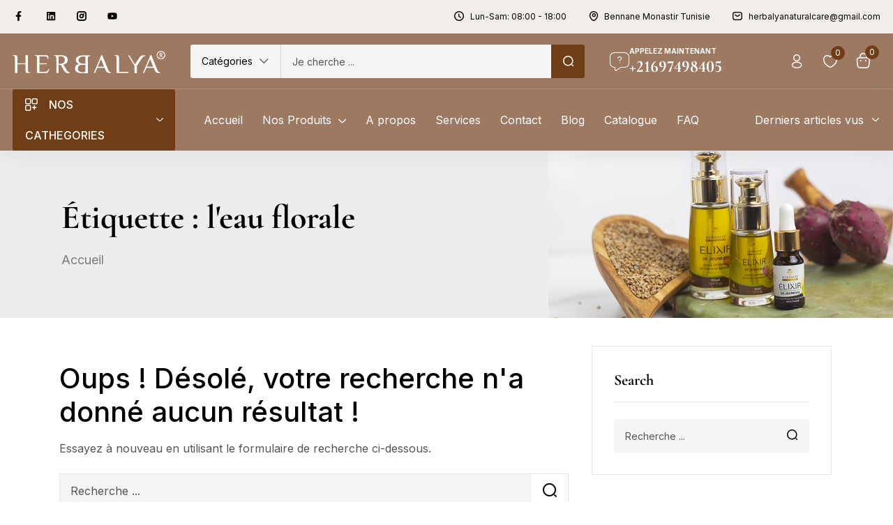

--- FILE ---
content_type: text/html; charset=UTF-8
request_url: https://herbalya.tn/tag/leau-florale/
body_size: 51703
content:
<!DOCTYPE html>
<html lang="fr-FR" class="no-js">
<head>
	<meta charset="UTF-8" />
	<meta name="viewport" content="width=device-width, initial-scale=1" />
	<link rel="profile" href="//gmpg.org/xfn/11" />
					<script>document.documentElement.className = document.documentElement.className + ' yes-js js_active js'</script>
			<meta name='robots' content='index, follow, max-image-preview:large, max-snippet:-1, max-video-preview:-1' />
<script>window._wca = window._wca || [];</script>

	<!-- This site is optimized with the Yoast SEO plugin v26.7 - https://yoast.com/wordpress/plugins/seo/ -->
	<title>Archives des l&#039;eau florale - Herbalya</title>
	<meta property="og:locale" content="fr_FR" />
	<meta property="og:type" content="article" />
	<meta property="og:title" content="Archives des l&#039;eau florale - Herbalya" />
	<meta property="og:site_name" content="Herbalya" />
	<meta name="twitter:card" content="summary_large_image" />
	<script type="application/ld+json" class="yoast-schema-graph">{"@context":"https://schema.org","@graph":[{"@type":"CollectionPage","@id":null,"url":"","name":"Archives des l&#039;eau florale - Herbalya","isPartOf":{"@id":"https://herbalya.tn/#website"},"inLanguage":"fr-FR"},{"@type":"WebSite","@id":"https://herbalya.tn/#website","url":"https://herbalya.tn/","name":"Herbalya","description":"Herbalya naturally soft beautifully strong","potentialAction":[{"@type":"SearchAction","target":{"@type":"EntryPoint","urlTemplate":"https://herbalya.tn/?s={search_term_string}"},"query-input":{"@type":"PropertyValueSpecification","valueRequired":true,"valueName":"search_term_string"}}],"inLanguage":"fr-FR"}]}</script>
	<!-- / Yoast SEO plugin. -->


<script type='application/javascript'  id='pys-version-script'>console.log('PixelYourSite Free version 11.1.5.2');</script>
<link rel='dns-prefetch' href='//stats.wp.com' />
<link rel='dns-prefetch' href='//fonts.googleapis.com' />
<link rel="alternate" type="application/rss+xml" title="Herbalya &raquo; Flux" href="https://herbalya.tn/feed/" />
<link rel="alternate" type="application/rss+xml" title="Herbalya &raquo; Flux des commentaires" href="https://herbalya.tn/comments/feed/" />
<link rel="alternate" type="application/rss+xml" title="Herbalya &raquo; Flux de l’étiquette l&#039;eau florale" href="https://herbalya.tn/tag/leau-florale/feed/" />
<style id='wp-img-auto-sizes-contain-inline-css' type='text/css'>
img:is([sizes=auto i],[sizes^="auto," i]){contain-intrinsic-size:3000px 1500px}
/*# sourceURL=wp-img-auto-sizes-contain-inline-css */
</style>
<link rel='stylesheet' id='easy-autocomplete-css' href='https://herbalya.tn/wp-content/plugins/woocommerce-products-filter/js/easy-autocomplete/easy-autocomplete.min.css?ver=3.3.6.4' type='text/css' media='all' />
<link rel='stylesheet' id='easy-autocomplete-theme-css' href='https://herbalya.tn/wp-content/plugins/woocommerce-products-filter/js/easy-autocomplete/easy-autocomplete.themes.min.css?ver=3.3.6.4' type='text/css' media='all' />
<style id='wp-emoji-styles-inline-css' type='text/css'>

	img.wp-smiley, img.emoji {
		display: inline !important;
		border: none !important;
		box-shadow: none !important;
		height: 1em !important;
		width: 1em !important;
		margin: 0 0.07em !important;
		vertical-align: -0.1em !important;
		background: none !important;
		padding: 0 !important;
	}
/*# sourceURL=wp-emoji-styles-inline-css */
</style>
<link rel='stylesheet' id='wp-block-library-css' href='https://herbalya.tn/wp-includes/css/dist/block-library/style.min.css?ver=6.9' type='text/css' media='all' />
<style id='classic-theme-styles-inline-css' type='text/css'>
/*! This file is auto-generated */
.wp-block-button__link{color:#fff;background-color:#32373c;border-radius:9999px;box-shadow:none;text-decoration:none;padding:calc(.667em + 2px) calc(1.333em + 2px);font-size:1.125em}.wp-block-file__button{background:#32373c;color:#fff;text-decoration:none}
/*# sourceURL=/wp-includes/css/classic-themes.min.css */
</style>
<style id='safe-svg-svg-icon-style-inline-css' type='text/css'>
.safe-svg-cover{text-align:center}.safe-svg-cover .safe-svg-inside{display:inline-block;max-width:100%}.safe-svg-cover svg{fill:currentColor;height:100%;max-height:100%;max-width:100%;width:100%}

/*# sourceURL=https://herbalya.tn/wp-content/plugins/safe-svg/dist/safe-svg-block-frontend.css */
</style>
<link rel='stylesheet' id='mediaelement-css' href='https://herbalya.tn/wp-includes/js/mediaelement/mediaelementplayer-legacy.min.css?ver=4.2.17' type='text/css' media='all' />
<link rel='stylesheet' id='wp-mediaelement-css' href='https://herbalya.tn/wp-includes/js/mediaelement/wp-mediaelement.min.css?ver=6.9' type='text/css' media='all' />
<style id='jetpack-sharing-buttons-style-inline-css' type='text/css'>
.jetpack-sharing-buttons__services-list{display:flex;flex-direction:row;flex-wrap:wrap;gap:0;list-style-type:none;margin:5px;padding:0}.jetpack-sharing-buttons__services-list.has-small-icon-size{font-size:12px}.jetpack-sharing-buttons__services-list.has-normal-icon-size{font-size:16px}.jetpack-sharing-buttons__services-list.has-large-icon-size{font-size:24px}.jetpack-sharing-buttons__services-list.has-huge-icon-size{font-size:36px}@media print{.jetpack-sharing-buttons__services-list{display:none!important}}.editor-styles-wrapper .wp-block-jetpack-sharing-buttons{gap:0;padding-inline-start:0}ul.jetpack-sharing-buttons__services-list.has-background{padding:1.25em 2.375em}
/*# sourceURL=https://herbalya.tn/wp-content/plugins/jetpack/_inc/blocks/sharing-buttons/view.css */
</style>
<link rel='stylesheet' id='yith-wcwl-add-to-wishlist-css' href='https://herbalya.tn/wp-content/plugins/yith-woocommerce-wishlist/assets/css/frontend/add-to-wishlist.css?ver=4.11.0' type='text/css' media='all' />
<style id='yith-wcwl-add-to-wishlist-inline-css' type='text/css'>
 :root { --add-to-wishlist-icon-color: #000000; --added-to-wishlist-icon-color: #000000; --rounded-corners-radius: 16px; --add-to-cart-rounded-corners-radius: 16px; --color-headers-background: #F4F4F4; --feedback-duration: 3s } 
/*# sourceURL=yith-wcwl-add-to-wishlist-inline-css */
</style>
<link rel='stylesheet' id='jquery-selectBox-css' href='https://herbalya.tn/wp-content/plugins/yith-woocommerce-wishlist/assets/css/jquery.selectBox.css?ver=1.2.0' type='text/css' media='all' />
<link rel='stylesheet' id='woocommerce_prettyPhoto_css-css' href='//herbalya.tn/wp-content/plugins/woocommerce/assets/css/prettyPhoto.css?ver=3.1.6' type='text/css' media='all' />
<link rel='stylesheet' id='yith-wcwl-main-css' href='https://herbalya.tn/wp-content/plugins/yith-woocommerce-wishlist/assets/css/style.css?ver=4.11.0' type='text/css' media='all' />
<style id='yith-wcwl-main-inline-css' type='text/css'>
 :root { --add-to-wishlist-icon-color: #000000; --added-to-wishlist-icon-color: #000000; --rounded-corners-radius: 16px; --add-to-cart-rounded-corners-radius: 16px; --color-headers-background: #F4F4F4; --feedback-duration: 3s } 
/*# sourceURL=yith-wcwl-main-inline-css */
</style>
<style id='global-styles-inline-css' type='text/css'>
:root{--wp--preset--aspect-ratio--square: 1;--wp--preset--aspect-ratio--4-3: 4/3;--wp--preset--aspect-ratio--3-4: 3/4;--wp--preset--aspect-ratio--3-2: 3/2;--wp--preset--aspect-ratio--2-3: 2/3;--wp--preset--aspect-ratio--16-9: 16/9;--wp--preset--aspect-ratio--9-16: 9/16;--wp--preset--color--black: #000000;--wp--preset--color--cyan-bluish-gray: #abb8c3;--wp--preset--color--white: #ffffff;--wp--preset--color--pale-pink: #f78da7;--wp--preset--color--vivid-red: #cf2e2e;--wp--preset--color--luminous-vivid-orange: #ff6900;--wp--preset--color--luminous-vivid-amber: #fcb900;--wp--preset--color--light-green-cyan: #7bdcb5;--wp--preset--color--vivid-green-cyan: #00d084;--wp--preset--color--pale-cyan-blue: #8ed1fc;--wp--preset--color--vivid-cyan-blue: #0693e3;--wp--preset--color--vivid-purple: #9b51e0;--wp--preset--gradient--vivid-cyan-blue-to-vivid-purple: linear-gradient(135deg,rgb(6,147,227) 0%,rgb(155,81,224) 100%);--wp--preset--gradient--light-green-cyan-to-vivid-green-cyan: linear-gradient(135deg,rgb(122,220,180) 0%,rgb(0,208,130) 100%);--wp--preset--gradient--luminous-vivid-amber-to-luminous-vivid-orange: linear-gradient(135deg,rgb(252,185,0) 0%,rgb(255,105,0) 100%);--wp--preset--gradient--luminous-vivid-orange-to-vivid-red: linear-gradient(135deg,rgb(255,105,0) 0%,rgb(207,46,46) 100%);--wp--preset--gradient--very-light-gray-to-cyan-bluish-gray: linear-gradient(135deg,rgb(238,238,238) 0%,rgb(169,184,195) 100%);--wp--preset--gradient--cool-to-warm-spectrum: linear-gradient(135deg,rgb(74,234,220) 0%,rgb(151,120,209) 20%,rgb(207,42,186) 40%,rgb(238,44,130) 60%,rgb(251,105,98) 80%,rgb(254,248,76) 100%);--wp--preset--gradient--blush-light-purple: linear-gradient(135deg,rgb(255,206,236) 0%,rgb(152,150,240) 100%);--wp--preset--gradient--blush-bordeaux: linear-gradient(135deg,rgb(254,205,165) 0%,rgb(254,45,45) 50%,rgb(107,0,62) 100%);--wp--preset--gradient--luminous-dusk: linear-gradient(135deg,rgb(255,203,112) 0%,rgb(199,81,192) 50%,rgb(65,88,208) 100%);--wp--preset--gradient--pale-ocean: linear-gradient(135deg,rgb(255,245,203) 0%,rgb(182,227,212) 50%,rgb(51,167,181) 100%);--wp--preset--gradient--electric-grass: linear-gradient(135deg,rgb(202,248,128) 0%,rgb(113,206,126) 100%);--wp--preset--gradient--midnight: linear-gradient(135deg,rgb(2,3,129) 0%,rgb(40,116,252) 100%);--wp--preset--font-size--small: 13px;--wp--preset--font-size--medium: 20px;--wp--preset--font-size--large: 36px;--wp--preset--font-size--x-large: 42px;--wp--preset--spacing--20: 0.44rem;--wp--preset--spacing--30: 0.67rem;--wp--preset--spacing--40: 1rem;--wp--preset--spacing--50: 1.5rem;--wp--preset--spacing--60: 2.25rem;--wp--preset--spacing--70: 3.38rem;--wp--preset--spacing--80: 5.06rem;--wp--preset--shadow--natural: 6px 6px 9px rgba(0, 0, 0, 0.2);--wp--preset--shadow--deep: 12px 12px 50px rgba(0, 0, 0, 0.4);--wp--preset--shadow--sharp: 6px 6px 0px rgba(0, 0, 0, 0.2);--wp--preset--shadow--outlined: 6px 6px 0px -3px rgb(255, 255, 255), 6px 6px rgb(0, 0, 0);--wp--preset--shadow--crisp: 6px 6px 0px rgb(0, 0, 0);}:where(.is-layout-flex){gap: 0.5em;}:where(.is-layout-grid){gap: 0.5em;}body .is-layout-flex{display: flex;}.is-layout-flex{flex-wrap: wrap;align-items: center;}.is-layout-flex > :is(*, div){margin: 0;}body .is-layout-grid{display: grid;}.is-layout-grid > :is(*, div){margin: 0;}:where(.wp-block-columns.is-layout-flex){gap: 2em;}:where(.wp-block-columns.is-layout-grid){gap: 2em;}:where(.wp-block-post-template.is-layout-flex){gap: 1.25em;}:where(.wp-block-post-template.is-layout-grid){gap: 1.25em;}.has-black-color{color: var(--wp--preset--color--black) !important;}.has-cyan-bluish-gray-color{color: var(--wp--preset--color--cyan-bluish-gray) !important;}.has-white-color{color: var(--wp--preset--color--white) !important;}.has-pale-pink-color{color: var(--wp--preset--color--pale-pink) !important;}.has-vivid-red-color{color: var(--wp--preset--color--vivid-red) !important;}.has-luminous-vivid-orange-color{color: var(--wp--preset--color--luminous-vivid-orange) !important;}.has-luminous-vivid-amber-color{color: var(--wp--preset--color--luminous-vivid-amber) !important;}.has-light-green-cyan-color{color: var(--wp--preset--color--light-green-cyan) !important;}.has-vivid-green-cyan-color{color: var(--wp--preset--color--vivid-green-cyan) !important;}.has-pale-cyan-blue-color{color: var(--wp--preset--color--pale-cyan-blue) !important;}.has-vivid-cyan-blue-color{color: var(--wp--preset--color--vivid-cyan-blue) !important;}.has-vivid-purple-color{color: var(--wp--preset--color--vivid-purple) !important;}.has-black-background-color{background-color: var(--wp--preset--color--black) !important;}.has-cyan-bluish-gray-background-color{background-color: var(--wp--preset--color--cyan-bluish-gray) !important;}.has-white-background-color{background-color: var(--wp--preset--color--white) !important;}.has-pale-pink-background-color{background-color: var(--wp--preset--color--pale-pink) !important;}.has-vivid-red-background-color{background-color: var(--wp--preset--color--vivid-red) !important;}.has-luminous-vivid-orange-background-color{background-color: var(--wp--preset--color--luminous-vivid-orange) !important;}.has-luminous-vivid-amber-background-color{background-color: var(--wp--preset--color--luminous-vivid-amber) !important;}.has-light-green-cyan-background-color{background-color: var(--wp--preset--color--light-green-cyan) !important;}.has-vivid-green-cyan-background-color{background-color: var(--wp--preset--color--vivid-green-cyan) !important;}.has-pale-cyan-blue-background-color{background-color: var(--wp--preset--color--pale-cyan-blue) !important;}.has-vivid-cyan-blue-background-color{background-color: var(--wp--preset--color--vivid-cyan-blue) !important;}.has-vivid-purple-background-color{background-color: var(--wp--preset--color--vivid-purple) !important;}.has-black-border-color{border-color: var(--wp--preset--color--black) !important;}.has-cyan-bluish-gray-border-color{border-color: var(--wp--preset--color--cyan-bluish-gray) !important;}.has-white-border-color{border-color: var(--wp--preset--color--white) !important;}.has-pale-pink-border-color{border-color: var(--wp--preset--color--pale-pink) !important;}.has-vivid-red-border-color{border-color: var(--wp--preset--color--vivid-red) !important;}.has-luminous-vivid-orange-border-color{border-color: var(--wp--preset--color--luminous-vivid-orange) !important;}.has-luminous-vivid-amber-border-color{border-color: var(--wp--preset--color--luminous-vivid-amber) !important;}.has-light-green-cyan-border-color{border-color: var(--wp--preset--color--light-green-cyan) !important;}.has-vivid-green-cyan-border-color{border-color: var(--wp--preset--color--vivid-green-cyan) !important;}.has-pale-cyan-blue-border-color{border-color: var(--wp--preset--color--pale-cyan-blue) !important;}.has-vivid-cyan-blue-border-color{border-color: var(--wp--preset--color--vivid-cyan-blue) !important;}.has-vivid-purple-border-color{border-color: var(--wp--preset--color--vivid-purple) !important;}.has-vivid-cyan-blue-to-vivid-purple-gradient-background{background: var(--wp--preset--gradient--vivid-cyan-blue-to-vivid-purple) !important;}.has-light-green-cyan-to-vivid-green-cyan-gradient-background{background: var(--wp--preset--gradient--light-green-cyan-to-vivid-green-cyan) !important;}.has-luminous-vivid-amber-to-luminous-vivid-orange-gradient-background{background: var(--wp--preset--gradient--luminous-vivid-amber-to-luminous-vivid-orange) !important;}.has-luminous-vivid-orange-to-vivid-red-gradient-background{background: var(--wp--preset--gradient--luminous-vivid-orange-to-vivid-red) !important;}.has-very-light-gray-to-cyan-bluish-gray-gradient-background{background: var(--wp--preset--gradient--very-light-gray-to-cyan-bluish-gray) !important;}.has-cool-to-warm-spectrum-gradient-background{background: var(--wp--preset--gradient--cool-to-warm-spectrum) !important;}.has-blush-light-purple-gradient-background{background: var(--wp--preset--gradient--blush-light-purple) !important;}.has-blush-bordeaux-gradient-background{background: var(--wp--preset--gradient--blush-bordeaux) !important;}.has-luminous-dusk-gradient-background{background: var(--wp--preset--gradient--luminous-dusk) !important;}.has-pale-ocean-gradient-background{background: var(--wp--preset--gradient--pale-ocean) !important;}.has-electric-grass-gradient-background{background: var(--wp--preset--gradient--electric-grass) !important;}.has-midnight-gradient-background{background: var(--wp--preset--gradient--midnight) !important;}.has-small-font-size{font-size: var(--wp--preset--font-size--small) !important;}.has-medium-font-size{font-size: var(--wp--preset--font-size--medium) !important;}.has-large-font-size{font-size: var(--wp--preset--font-size--large) !important;}.has-x-large-font-size{font-size: var(--wp--preset--font-size--x-large) !important;}
:where(.wp-block-post-template.is-layout-flex){gap: 1.25em;}:where(.wp-block-post-template.is-layout-grid){gap: 1.25em;}
:where(.wp-block-term-template.is-layout-flex){gap: 1.25em;}:where(.wp-block-term-template.is-layout-grid){gap: 1.25em;}
:where(.wp-block-columns.is-layout-flex){gap: 2em;}:where(.wp-block-columns.is-layout-grid){gap: 2em;}
:root :where(.wp-block-pullquote){font-size: 1.5em;line-height: 1.6;}
/*# sourceURL=global-styles-inline-css */
</style>
<link rel='stylesheet' id='sr7css-css' href='//herbalya.tn/wp-content/plugins/revslider/public/css/sr7.css?ver=6.7.23' type='text/css' media='all' />
<link rel='stylesheet' id='woof-css' href='https://herbalya.tn/wp-content/plugins/woocommerce-products-filter/css/front.css?ver=3.3.6.4' type='text/css' media='all' />
<style id='woof-inline-css' type='text/css'>

.woof_products_top_panel li span, .woof_products_top_panel2 li span{background: url(https://herbalya.tn/wp-content/plugins/woocommerce-products-filter/img/delete.png);background-size: 14px 14px;background-repeat: no-repeat;background-position: right;}
.woof_edit_view{
                    display: none;
                }


/*# sourceURL=woof-inline-css */
</style>
<link rel='stylesheet' id='chosen-drop-down-css' href='https://herbalya.tn/wp-content/plugins/woocommerce-products-filter/js/chosen/chosen.min.css?ver=3.3.6.4' type='text/css' media='all' />
<link rel='stylesheet' id='woof_by_author_html_items-css' href='https://herbalya.tn/wp-content/plugins/woocommerce-products-filter/ext/by_author/css/by_author.css?ver=3.3.6.4' type='text/css' media='all' />
<link rel='stylesheet' id='woof_by_backorder_html_items-css' href='https://herbalya.tn/wp-content/plugins/woocommerce-products-filter/ext/by_backorder/css/by_backorder.css?ver=3.3.6.4' type='text/css' media='all' />
<link rel='stylesheet' id='woof_by_featured_html_items-css' href='https://herbalya.tn/wp-content/plugins/woocommerce-products-filter/ext/by_featured/css/by_featured.css?ver=3.3.6.4' type='text/css' media='all' />
<link rel='stylesheet' id='woof_by_instock_html_items-css' href='https://herbalya.tn/wp-content/plugins/woocommerce-products-filter/ext/by_instock/css/by_instock.css?ver=3.3.6.4' type='text/css' media='all' />
<link rel='stylesheet' id='woof_by_onsales_html_items-css' href='https://herbalya.tn/wp-content/plugins/woocommerce-products-filter/ext/by_onsales/css/by_onsales.css?ver=3.3.6.4' type='text/css' media='all' />
<link rel='stylesheet' id='woof_by_sku_html_items-css' href='https://herbalya.tn/wp-content/plugins/woocommerce-products-filter/ext/by_sku/css/by_sku.css?ver=3.3.6.4' type='text/css' media='all' />
<link rel='stylesheet' id='woof_by_text_html_items-css' href='https://herbalya.tn/wp-content/plugins/woocommerce-products-filter/ext/by_text/assets/css/front.css?ver=3.3.6.4' type='text/css' media='all' />
<link rel='stylesheet' id='woof_color_html_items-css' href='https://herbalya.tn/wp-content/plugins/woocommerce-products-filter/ext/color/css/html_types/color.css?ver=3.3.6.4' type='text/css' media='all' />
<link rel='stylesheet' id='woof_image_html_items-css' href='https://herbalya.tn/wp-content/plugins/woocommerce-products-filter/ext/image/css/html_types/image.css?ver=3.3.6.4' type='text/css' media='all' />
<link rel='stylesheet' id='woof_label_html_items-css' href='https://herbalya.tn/wp-content/plugins/woocommerce-products-filter/ext/label/css/html_types/label.css?ver=3.3.6.4' type='text/css' media='all' />
<link rel='stylesheet' id='woof_select_hierarchy_html_items-css' href='https://herbalya.tn/wp-content/plugins/woocommerce-products-filter/ext/select_hierarchy/css/html_types/select_hierarchy.css?ver=3.3.6.4' type='text/css' media='all' />
<link rel='stylesheet' id='woof_select_radio_check_html_items-css' href='https://herbalya.tn/wp-content/plugins/woocommerce-products-filter/ext/select_radio_check/css/html_types/select_radio_check.css?ver=3.3.6.4' type='text/css' media='all' />
<link rel='stylesheet' id='woof_slider_html_items-css' href='https://herbalya.tn/wp-content/plugins/woocommerce-products-filter/ext/slider/css/html_types/slider.css?ver=3.3.6.4' type='text/css' media='all' />
<link rel='stylesheet' id='woof_sd_html_items_checkbox-css' href='https://herbalya.tn/wp-content/plugins/woocommerce-products-filter/ext/smart_designer/css/elements/checkbox.css?ver=3.3.6.4' type='text/css' media='all' />
<link rel='stylesheet' id='woof_sd_html_items_radio-css' href='https://herbalya.tn/wp-content/plugins/woocommerce-products-filter/ext/smart_designer/css/elements/radio.css?ver=3.3.6.4' type='text/css' media='all' />
<link rel='stylesheet' id='woof_sd_html_items_switcher-css' href='https://herbalya.tn/wp-content/plugins/woocommerce-products-filter/ext/smart_designer/css/elements/switcher.css?ver=3.3.6.4' type='text/css' media='all' />
<link rel='stylesheet' id='woof_sd_html_items_color-css' href='https://herbalya.tn/wp-content/plugins/woocommerce-products-filter/ext/smart_designer/css/elements/color.css?ver=3.3.6.4' type='text/css' media='all' />
<link rel='stylesheet' id='woof_sd_html_items_tooltip-css' href='https://herbalya.tn/wp-content/plugins/woocommerce-products-filter/ext/smart_designer/css/tooltip.css?ver=3.3.6.4' type='text/css' media='all' />
<link rel='stylesheet' id='woof_sd_html_items_front-css' href='https://herbalya.tn/wp-content/plugins/woocommerce-products-filter/ext/smart_designer/css/front.css?ver=3.3.6.4' type='text/css' media='all' />
<link rel='stylesheet' id='woof-switcher23-css' href='https://herbalya.tn/wp-content/plugins/woocommerce-products-filter/css/switcher.css?ver=3.3.6.4' type='text/css' media='all' />
<link rel='stylesheet' id='woocommerce-layout-css' href='https://herbalya.tn/wp-content/plugins/woocommerce/assets/css/woocommerce-layout.css?ver=10.4.3' type='text/css' media='all' />
<style id='woocommerce-layout-inline-css' type='text/css'>

	.infinite-scroll .woocommerce-pagination {
		display: none;
	}
/*# sourceURL=woocommerce-layout-inline-css */
</style>
<link rel='stylesheet' id='woocommerce-smallscreen-css' href='https://herbalya.tn/wp-content/plugins/woocommerce/assets/css/woocommerce-smallscreen.css?ver=10.4.3' type='text/css' media='only screen and (max-width: 768px)' />
<link rel='stylesheet' id='woocommerce-general-css' href='https://herbalya.tn/wp-content/plugins/woocommerce/assets/css/woocommerce.css?ver=10.4.3' type='text/css' media='all' />
<style id='woocommerce-inline-inline-css' type='text/css'>
.woocommerce form .form-row .required { visibility: visible; }
/*# sourceURL=woocommerce-inline-inline-css */
</style>
<link rel='stylesheet' id='woo-variation-swatches-css' href='https://herbalya.tn/wp-content/plugins/woo-variation-swatches/assets/css/frontend.min.css?ver=1762889123' type='text/css' media='all' />
<style id='woo-variation-swatches-inline-css' type='text/css'>
:root {
--wvs-tick:url("data:image/svg+xml;utf8,%3Csvg filter='drop-shadow(0px 0px 2px rgb(0 0 0 / .8))' xmlns='http://www.w3.org/2000/svg'  viewBox='0 0 30 30'%3E%3Cpath fill='none' stroke='%23ffffff' stroke-linecap='round' stroke-linejoin='round' stroke-width='4' d='M4 16L11 23 27 7'/%3E%3C/svg%3E");

--wvs-cross:url("data:image/svg+xml;utf8,%3Csvg filter='drop-shadow(0px 0px 5px rgb(255 255 255 / .6))' xmlns='http://www.w3.org/2000/svg' width='72px' height='72px' viewBox='0 0 24 24'%3E%3Cpath fill='none' stroke='%23ff0000' stroke-linecap='round' stroke-width='0.6' d='M5 5L19 19M19 5L5 19'/%3E%3C/svg%3E");
--wvs-single-product-item-width:30px;
--wvs-single-product-item-height:30px;
--wvs-single-product-item-font-size:16px}
/*# sourceURL=woo-variation-swatches-inline-css */
</style>
<link rel='stylesheet' id='hara-theme-fonts-css' href='https://fonts.googleapis.com/css?family=Inter%3A400%2C500%2C600%2C700%7CCormorant%20Garamond%3A400%2C500%2C600%2C700&#038;subset=latin%2Clatin-ext&#038;display=swap' type='text/css' media='all' />
<link rel='stylesheet' id='bootstrap-css' href='https://herbalya.tn/wp-content/themes/hara/css/bootstrap.css?ver=5.1' type='text/css' media='all' />
<link rel='stylesheet' id='elementor-frontend-css' href='https://herbalya.tn/wp-content/plugins/elementor/assets/css/frontend.min.css?ver=3.34.1' type='text/css' media='all' />
<style id='elementor-frontend-inline-css' type='text/css'>
.elementor-kit-737{--e-global-color-primary:#6EC1E4;--e-global-color-secondary:#54595F;--e-global-color-text:#7A7A7A;--e-global-color-accent:#61CE70;--e-global-typography-primary-font-family:"Roboto";--e-global-typography-primary-font-weight:600;--e-global-typography-secondary-font-family:"Roboto Slab";--e-global-typography-secondary-font-weight:400;--e-global-typography-text-font-family:"Roboto";--e-global-typography-text-font-weight:400;--e-global-typography-accent-font-family:"Roboto";--e-global-typography-accent-font-weight:500;}.elementor-section.elementor-section-boxed > .elementor-container{max-width:1356px;}.e-con{--container-max-width:1356px;}.elementor-widget:not(:last-child){margin-block-end:20px;}.elementor-element{--widgets-spacing:20px 20px;--widgets-spacing-row:20px;--widgets-spacing-column:20px;}{}h1.page-title{display:var(--page-title-display);}@media(max-width:1024px){.elementor-section.elementor-section-boxed > .elementor-container{max-width:1024px;}.e-con{--container-max-width:1024px;}}@media(max-width:767px){.elementor-section.elementor-section-boxed > .elementor-container{max-width:767px;}.e-con{--container-max-width:767px;}}
.elementor-5992 .elementor-element.elementor-element-4eea4a5 > .elementor-container > .elementor-column > .elementor-widget-wrap{align-content:center;align-items:center;}.elementor-5992 .elementor-element.elementor-element-4eea4a5:not(.elementor-motion-effects-element-type-background), .elementor-5992 .elementor-element.elementor-element-4eea4a5 > .elementor-motion-effects-container > .elementor-motion-effects-layer{background-color:#F2EDE9;}.elementor-5992 .elementor-element.elementor-element-4eea4a5{transition:background 0.3s, border 0.3s, border-radius 0.3s, box-shadow 0.3s;padding:7px 0px 7px 0px;}.elementor-5992 .elementor-element.elementor-element-4eea4a5 > .elementor-background-overlay{transition:background 0.3s, border-radius 0.3s, opacity 0.3s;}.elementor-5992 .elementor-element.elementor-element-8c54d2a{--grid-template-columns:repeat(0, auto);--icon-size:14px;--grid-column-gap:25px;--grid-row-gap:0px;}.elementor-5992 .elementor-element.elementor-element-8c54d2a .elementor-widget-container{text-align:left;}.elementor-5992 .elementor-element.elementor-element-8c54d2a > .elementor-widget-container{margin:0px 0px 0px 4px;}.elementor-5992 .elementor-element.elementor-element-8c54d2a .elementor-social-icon{background-color:#FFFFFF00;--icon-padding:0em;}.elementor-5992 .elementor-element.elementor-element-8c54d2a .elementor-social-icon i{color:#000000;}.elementor-5992 .elementor-element.elementor-element-8c54d2a .elementor-social-icon svg{fill:#000000;}.elementor-5992 .elementor-element.elementor-element-8c54d2a .elementor-social-icon:hover i{color:#FFFFFF;}.elementor-5992 .elementor-element.elementor-element-8c54d2a .elementor-social-icon:hover svg{fill:#FFFFFF;}.elementor-5992 .elementor-element.elementor-element-58dbf52.elementor-column > .elementor-widget-wrap{justify-content:flex-end;}.elementor-5992 .elementor-element.elementor-element-2883dce .elementor-icon-list-icon i{color:#020000;transition:color 0.3s;}.elementor-5992 .elementor-element.elementor-element-2883dce .elementor-icon-list-icon svg{fill:#020000;transition:fill 0.3s;}.elementor-5992 .elementor-element.elementor-element-2883dce{--e-icon-list-icon-size:14px;--e-icon-list-icon-align:left;--e-icon-list-icon-margin:0 calc(var(--e-icon-list-icon-size, 1em) * 0.25) 0 0;--icon-vertical-offset:0px;}.elementor-5992 .elementor-element.elementor-element-2883dce .elementor-icon-list-item > .elementor-icon-list-text, .elementor-5992 .elementor-element.elementor-element-2883dce .elementor-icon-list-item > a{font-size:12px;line-height:18px;}.elementor-5992 .elementor-element.elementor-element-2883dce .elementor-icon-list-text{color:#000000;transition:color 0.3s;}.elementor-5992 .elementor-element.elementor-element-9b49c20 > .elementor-widget-container{margin:0px 0px 0px 32px;}.elementor-5992 .elementor-element.elementor-element-9b49c20 .elementor-icon-list-icon i{color:#000000;transition:color 0.3s;}.elementor-5992 .elementor-element.elementor-element-9b49c20 .elementor-icon-list-icon svg{fill:#000000;transition:fill 0.3s;}.elementor-5992 .elementor-element.elementor-element-9b49c20{--e-icon-list-icon-size:14px;--e-icon-list-icon-align:left;--e-icon-list-icon-margin:0 calc(var(--e-icon-list-icon-size, 1em) * 0.25) 0 0;--icon-vertical-offset:0px;}.elementor-5992 .elementor-element.elementor-element-9b49c20 .elementor-icon-list-item > .elementor-icon-list-text, .elementor-5992 .elementor-element.elementor-element-9b49c20 .elementor-icon-list-item > a{font-size:12px;line-height:18px;}.elementor-5992 .elementor-element.elementor-element-9b49c20 .elementor-icon-list-text{color:#000000;transition:color 0.3s;}.elementor-5992 .elementor-element.elementor-element-d1ac2a7 > .elementor-widget-container{margin:0px 0px 0px 32px;}.elementor-5992 .elementor-element.elementor-element-d1ac2a7 .elementor-icon-list-icon i{color:#000000;transition:color 0.3s;}.elementor-5992 .elementor-element.elementor-element-d1ac2a7 .elementor-icon-list-icon svg{fill:#000000;transition:fill 0.3s;}.elementor-5992 .elementor-element.elementor-element-d1ac2a7{--e-icon-list-icon-size:14px;--e-icon-list-icon-align:left;--e-icon-list-icon-margin:0 calc(var(--e-icon-list-icon-size, 1em) * 0.25) 0 0;--icon-vertical-offset:0px;}.elementor-5992 .elementor-element.elementor-element-d1ac2a7 .elementor-icon-list-item > .elementor-icon-list-text, .elementor-5992 .elementor-element.elementor-element-d1ac2a7 .elementor-icon-list-item > a{font-size:12px;line-height:18px;}.elementor-5992 .elementor-element.elementor-element-d1ac2a7 .elementor-icon-list-text{color:#000000;transition:color 0.3s;}.elementor-5992 .elementor-element.elementor-element-73fc734 > .elementor-container > .elementor-column > .elementor-widget-wrap{align-content:center;align-items:center;}.elementor-5992 .elementor-element.elementor-element-73fc734:not(.elementor-motion-effects-element-type-background), .elementor-5992 .elementor-element.elementor-element-73fc734 > .elementor-motion-effects-container > .elementor-motion-effects-layer{background-color:#9D7961;}.elementor-5992 .elementor-element.elementor-element-73fc734{border-style:solid;border-width:0px 0px 1px 0px;border-color:#FFFFFF2E;transition:background 0.3s, border 0.3s, border-radius 0.3s, box-shadow 0.3s;padding:16px 0px 15px 0px;}.elementor-5992 .elementor-element.elementor-element-73fc734 > .elementor-background-overlay{transition:background 0.3s, border-radius 0.3s, opacity 0.3s;}.elementor-5992 .elementor-element.elementor-element-f062a1c .tbay-search-form .tbay-search,
                    .elementor-5992 .elementor-element.elementor-element-f062a1c .tbay-search-form .select-category,
                    .elementor-5992 .elementor-element.elementor-element-f062a1c .tbay-search-form .select-category > select{height:48px;}.elementor-5992 .elementor-element.elementor-element-f062a1c .tbay-search-form .select-category,.elementor-5992 .elementor-element.elementor-element-f062a1c .tbay-search-form .button-search:not(.icon),
                    .elementor-5992 .elementor-element.elementor-element-f062a1c .tbay-preloader,.elementor-5992 .elementor-element.elementor-element-f062a1c .tbay-search-form .button-search:not(.icon) i,
                    .elementor-5992 .elementor-element.elementor-element-f062a1c .tbay-search-form .SumoSelect, 
                    .elementor-5992 .elementor-element.elementor-element-f062a1c .tbay-search-form .select-category .CaptionCont{line-height:48px;}.elementor-5992 .elementor-element.elementor-element-f062a1c .tbay-search-form .form-group .input-group{padding:0px 0px 0px 0px;background:#F5F5F5;border-radius:3px 3px 3px 3px;}.elementor-5992 .elementor-element.elementor-element-f062a1c .tbay-search-form .select-category .CaptionCont{border-radius:3px 0 0 3px;}.elementor-5992 .elementor-element.elementor-element-f062a1c .tbay-search-form .button-group,.elementor-5992 .elementor-element.elementor-element-f062a1c .tbay-search-form .button-search:not(.icon){border-radius:0 3px 3px 0;}.rtl .elementor-5992 .elementor-element.elementor-element-f062a1c .tbay-search-form .button-group, .rtl .elementor-5992 .elementor-element.elementor-element-f062a1c .tbay-search-form .button-search:not(.icon){border-radius:3px 0 0 3px;}.elementor-5992 .elementor-element.elementor-element-f062a1c .tbay-search-form .select-category > select{color:#000000;}.elementor-5992 .elementor-element.elementor-element-f062a1c .tbay-search-form .select-category{border-style:solid;border-width:0px 1px 0px 0px;border-color:#D9D9D9;}.elementor-5992 .elementor-element.elementor-element-f062a1c .tbay-search-form .button-search:not(.icon){padding:0px 16px 0px 17px;}.elementor-5992 .elementor-element.elementor-element-f062a1c .tbay-search-form .button-search i,
                    .elementor-5992 .elementor-element.elementor-element-f062a1c .tbay-search-form .button-search .text, .elementor-5992 .elementor-element.elementor-element-f062a1c .tbay-search-form .button-group:before{color:#FFFFFF;}.elementor-5992 .elementor-element.elementor-element-f062a1c .tbay-search-form .button-search,.elementor-5992 .elementor-element.elementor-element-f062a1c .tbay-search-form .button-group{background-color:#703E16;}.elementor-5992 .elementor-element.elementor-element-f062a1c .tbay-search-form .button-search:hover i,
                    .elementor-5992 .elementor-element.elementor-element-f062a1c .tbay-search-form .button-search:hover .text{color:#FFFFFF;}.elementor-5992 .elementor-element.elementor-element-f062a1c .tbay-search-form .button-search:hover{background-color:#703E16;}.elementor-5992 .elementor-element.elementor-element-e6161df > div.elementor-element-populated{padding:0px 0px 0px 18px !important;}.elementor-5992 .elementor-element.elementor-element-f6cfc50 .elementor-icon-box-wrapper{align-items:center;gap:10px;}.elementor-5992 .elementor-element.elementor-element-f6cfc50.elementor-view-stacked .elementor-icon{background-color:#FFFFFF;}.elementor-5992 .elementor-element.elementor-element-f6cfc50.elementor-view-framed .elementor-icon, .elementor-5992 .elementor-element.elementor-element-f6cfc50.elementor-view-default .elementor-icon{fill:#FFFFFF;color:#FFFFFF;border-color:#FFFFFF;}.elementor-5992 .elementor-element.elementor-element-f6cfc50 .elementor-icon{font-size:28px;}.elementor-5992 .elementor-element.elementor-element-f6cfc50 .elementor-icon-box-title, .elementor-5992 .elementor-element.elementor-element-f6cfc50 .elementor-icon-box-title a{font-size:10px;font-weight:700;text-transform:uppercase;line-height:15px;}.elementor-5992 .elementor-element.elementor-element-f6cfc50 .elementor-icon-box-title{color:#FFFFFF;}.elementor-5992 .elementor-element.elementor-element-f6cfc50 .elementor-icon-box-description{font-family:"Cormorant Garamond", Sans-serif;font-size:24px;font-weight:700;line-height:29px;color:#FFFFFF;}.elementor-5992 .elementor-element.elementor-element-b54d16e.elementor-column > .elementor-widget-wrap{justify-content:flex-end;}.elementor-5992 .elementor-element.elementor-element-b54d16e > div.elementor-element-populated{padding:0px 18px 0px 0px !important;}.elementor-5992 .elementor-element.elementor-element-41757a2 .tbay-login a i{font-size:20px !important;color:#FFFFFF;}.elementor-5992 .elementor-element.elementor-element-41757a2 .tbay-login > a:hover i{color:#FFFFFF;}.elementor-5992 .elementor-element.elementor-element-baae983 .top-wishlist i{color:#FFFFFF;}.elementor-5992 .elementor-element.elementor-element-baae983 .top-wishlist a:hover i{color:#FFFFFF;}.elementor-5992 .elementor-element.elementor-element-baae983 .top-wishlist .count_wishlist{font-size:12px;font-weight:400;background:#703E16;}.elementor-5992 .elementor-element.elementor-element-74a6cf1 .cart-dropdown .cart-icon{color:#FFFFFF;background-color:#02010100;}.elementor-5992 .elementor-element.elementor-element-74a6cf1 .cart-dropdown .cart-icon:hover{color:#FFFFFF;}.elementor-5992 .elementor-element.elementor-element-74a6cf1 .cart-icon span.mini-cart-items{font-size:12px;font-weight:400;color:#FFFFFF;background:#703E16;}.elementor-5992 .elementor-element.elementor-element-74a6cf1 .cart-popup .dropdown-menu.show{inset:51px 0px auto auto !important;}.rtl .elementor-5992 .elementor-element.elementor-element-74a6cf1 .cart-popup .dropdown-menu.show{inset:51px auto auto 0px !important;}.elementor-5992 .elementor-element.elementor-element-eec1cb9 > .elementor-container > .elementor-column > .elementor-widget-wrap{align-content:center;align-items:center;}.elementor-5992 .elementor-element.elementor-element-eec1cb9:not(.elementor-motion-effects-element-type-background), .elementor-5992 .elementor-element.elementor-element-eec1cb9 > .elementor-motion-effects-container > .elementor-motion-effects-layer{background-color:#9D7961;}.elementor-5992 .elementor-element.elementor-element-eec1cb9{box-shadow:0px 8px 24px 0px rgba(0, 0, 0, 0.05);transition:background 0.3s, border 0.3s, border-radius 0.3s, box-shadow 0.3s;}.elementor-5992 .elementor-element.elementor-element-eec1cb9 > .elementor-background-overlay{transition:background 0.3s, border-radius 0.3s, opacity 0.3s;}.elementor-5992 .elementor-element.elementor-element-2a5eaab{width:var( --container-widget-width, 106.714% );max-width:106.714%;--container-widget-width:106.714%;--container-widget-flex-grow:0;}.elementor-5992 .elementor-element.elementor-element-2a5eaab.elementor-element{--flex-grow:0;--flex-shrink:0;}.elementor-5992 .elementor-element.elementor-element-2a5eaab .toggle-menu-title span{line-height:44px;}.elementor-5992 .elementor-element.elementor-element-2a5eaab .toggle-menu-title, .elementor-5992 .elementor-element.elementor-element-2a5eaab .toggle-menu-title > *{color:#FFFFFF;}.elementor-5992 .elementor-element.elementor-element-2a5eaab .toggle-menu-title{background-color:#703E16;border-radius:2px 2px 2px 2px;}.elementor-bc-flex-widget .elementor-5992 .elementor-element.elementor-element-08213aa.elementor-column .elementor-widget-wrap{align-items:center;}.elementor-5992 .elementor-element.elementor-element-08213aa.elementor-column.elementor-element[data-element_type="column"] > .elementor-widget-wrap.elementor-element-populated{align-content:center;align-items:center;}.elementor-5992 .elementor-element.elementor-element-08213aa > div.elementor-element-populated{padding:0px 0px 0px 9px !important;}.elementor-5992 .elementor-element.elementor-element-43cd067 .elementor-nav-menu--main.tbay-horizontal >ul > li> a{color:#FFFFFF;}.elementor-5992 .elementor-element.elementor-element-43cd067 .elementor-nav-menu--main.tbay-horizontal >ul > li > a i{color:#FFFFFF;}.elementor-5992 .elementor-element.elementor-element-43cd067 .elementor-nav-menu--main.tbay-horizontal >ul > li> .caret:before{background-color:#FFFFFF;}.elementor-5992 .elementor-element.elementor-element-43cd067 .elementor-nav-menu--main.tbay-horizontal >ul > li> a:hover,
                    .elementor-5992 .elementor-element.elementor-element-43cd067 .tbay-element-nav-menu .elementor-nav-menu--main.tbay-horizontal >ul > li:hover> a >.caret,
                    .elementor-5992 .elementor-element.elementor-element-43cd067 .tbay-element-nav-menu .elementor-nav-menu--main.tbay-horizontal >ul > li:focus> a >.caret,
                    .elementor-5992 .elementor-element.elementor-element-43cd067 .tbay-element-nav-menu .elementor-nav-menu--main.tbay-horizontal >ul > li.current-menu-parent > a >.caret,
                    .elementor-5992 .elementor-element.elementor-element-43cd067 .elementor-nav-menu--main.tbay-horizontal >ul > li> a:hover i,
                    .elementor-5992 .elementor-element.elementor-element-43cd067 .elementor-nav-menu--main.tbay-horizontal >ul > li> a:focus i,
                    .elementor-5992 .elementor-element.elementor-element-43cd067 .elementor-nav-menu--main.tbay-horizontal >ul > li> a.active i,
                    .elementor-5992 .elementor-element.elementor-element-43cd067 .elementor-nav-menu--main.tbay-horizontal >ul > li > a:focus,
                    .elementor-5992 .elementor-element.elementor-element-43cd067 .elementor-nav-menu--main.tbay-horizontal >ul > li.current-menu-parent > a, 
                    .elementor-5992 .elementor-element.elementor-element-43cd067 .tbay-element-nav-menu .elementor-nav-menu--main.tbay-horizontal >ul > li.current-menu-item > a, 
                    .elementor-5992 .elementor-element.elementor-element-43cd067 .elementor-nav-menu--main.tbay-horizontal >ul > li.current_page_item > a,
                    .elementor-5992 .elementor-element.elementor-element-43cd067 .elementor-nav-menu--main.tbay-horizontal >ul > li.current_page_parent > a{color:#FFFFFF !important;}.elementor-5992 .elementor-element.elementor-element-43cd067 .elementor-nav-menu--main .elementor-item{padding:26px 0px 26px 0px;}.elementor-5992 .elementor-element.elementor-element-43cd067 .elementor-nav-menu--main .dropdown-menu .elementor-item{padding:0;}.elementor-bc-flex-widget .elementor-5992 .elementor-element.elementor-element-4ba93ba.elementor-column .elementor-widget-wrap{align-items:center;}.elementor-5992 .elementor-element.elementor-element-4ba93ba.elementor-column.elementor-element[data-element_type="column"] > .elementor-widget-wrap.elementor-element-populated{align-content:center;align-items:center;}.elementor-5992 .elementor-element.elementor-element-4ba93ba.elementor-column > .elementor-widget-wrap{justify-content:flex-end;}.elementor-5992 .elementor-element.elementor-element-4ba93ba > div.elementor-element-populated{padding:0px 14px 0px 18px !important;}.elementor-5992 .elementor-element.elementor-element-4ca445a .content-empty{text-align:center;}.elementor-5992 .elementor-element.elementor-element-4ca445a .product-recently-viewed-header h3{padding:23px 0px 23px 0px;color:#FFFFFF;}.elementor-5992 .elementor-element.elementor-element-4ca445a .product-recently-viewed-header:hover h3,
                    .elementor-5992 .elementor-element.elementor-element-4ca445a .product-recently-viewed-header:hover h3:after{color:#FFFFFF;}@media(min-width:768px){.elementor-5992 .elementor-element.elementor-element-87a1de4{width:37.333%;}.elementor-5992 .elementor-element.elementor-element-58dbf52{width:62.667%;}.elementor-5992 .elementor-element.elementor-element-b88b4aa{width:19.912%;}.elementor-5992 .elementor-element.elementor-element-a61c64d{width:46.981%;}.elementor-5992 .elementor-element.elementor-element-e6161df{width:15.917%;}.elementor-5992 .elementor-element.elementor-element-b54d16e{width:17.156%;}.elementor-5992 .elementor-element.elementor-element-9c98f58{width:21%;}.elementor-5992 .elementor-element.elementor-element-08213aa{width:59.469%;}.elementor-5992 .elementor-element.elementor-element-4ba93ba{width:18.672%;}}
.elementor-939 .elementor-element.elementor-element-26720d9:not(.elementor-motion-effects-element-type-background), .elementor-939 .elementor-element.elementor-element-26720d9 > .elementor-motion-effects-container > .elementor-motion-effects-layer{background-color:#9D7961;}.elementor-939 .elementor-element.elementor-element-26720d9{transition:background 0.3s, border 0.3s, border-radius 0.3s, box-shadow 0.3s;padding:81px 0px 72px 0px;}.elementor-939 .elementor-element.elementor-element-26720d9 > .elementor-background-overlay{transition:background 0.3s, border-radius 0.3s, opacity 0.3s;}.elementor-939 .elementor-element.elementor-element-e12917a > .elementor-element-populated{margin:0px 0px 0px 15px;--e-column-margin-right:0px;--e-column-margin-left:15px;}.elementor-939 .elementor-element.elementor-element-7d8f73d > .elementor-widget-container{margin:0px 0px 23px 0px;}.elementor-939 .elementor-element.elementor-element-7d8f73d .elementor-heading-title{font-family:"Cormorant Garamond", Sans-serif;font-size:24px;font-weight:700;line-height:36px;color:#FFFFFF;}.elementor-939 .elementor-element.elementor-element-cd2e6d4 > .elementor-widget-container{margin:0px 45px 27px 0px;}.elementor-939 .elementor-element.elementor-element-cd2e6d4{font-size:14px;color:#D9D9D9;}.elementor-939 .elementor-element.elementor-element-59170b0 > .elementor-widget-container{margin:0px 0px 0px 5px;}.elementor-939 .elementor-element.elementor-element-59170b0 .elementor-icon-box-wrapper{align-items:start;gap:14px;}.elementor-939 .elementor-element.elementor-element-59170b0 .elementor-icon-box-title{margin-block-end:3px;color:#FFFFFF;}.elementor-939 .elementor-element.elementor-element-59170b0.elementor-view-stacked .elementor-icon{background-color:#FFFFFF;}.elementor-939 .elementor-element.elementor-element-59170b0.elementor-view-framed .elementor-icon, .elementor-939 .elementor-element.elementor-element-59170b0.elementor-view-default .elementor-icon{fill:#FFFFFF;color:#FFFFFF;border-color:#FFFFFF;}.elementor-939 .elementor-element.elementor-element-59170b0 .elementor-icon{font-size:38px;}.elementor-939 .elementor-element.elementor-element-59170b0 .elementor-icon-box-title, .elementor-939 .elementor-element.elementor-element-59170b0 .elementor-icon-box-title a{font-size:12px;font-weight:700;text-transform:uppercase;line-height:1em;}.elementor-939 .elementor-element.elementor-element-59170b0 .elementor-icon-box-description{font-family:"Cormorant Garamond", Sans-serif;font-size:32px;font-weight:700;line-height:48px;color:#FFFFFF;}.elementor-939 .elementor-element.elementor-element-5d75db4{--grid-template-columns:repeat(0, auto);--icon-size:14px;--grid-column-gap:25px;--grid-row-gap:0px;}.elementor-939 .elementor-element.elementor-element-5d75db4 > .elementor-widget-container{padding:23px 0px 0px 4px;}.elementor-939 .elementor-element.elementor-element-5d75db4 .elementor-social-icon{background-color:#FFFFFF00;--icon-padding:0em;}.elementor-939 .elementor-element.elementor-element-5d75db4 .elementor-social-icon i{color:#FFFFFF;}.elementor-939 .elementor-element.elementor-element-5d75db4 .elementor-social-icon svg{fill:#FFFFFF;}.elementor-939 .elementor-element.elementor-element-5d75db4 .elementor-social-icon:hover i{color:#FFFFFF;}.elementor-939 .elementor-element.elementor-element-5d75db4 .elementor-social-icon:hover svg{fill:#FFFFFF;}.elementor-939 .elementor-element.elementor-element-b2bed8a > .elementor-widget-container{margin:0px 0px 23px 0px;}.elementor-939 .elementor-element.elementor-element-b2bed8a .elementor-heading-title{font-family:"Cormorant Garamond", Sans-serif;font-size:24px;font-weight:700;line-height:36px;color:#FFFFFF;}.elementor-939 .elementor-element.elementor-element-68253ab > .elementor-widget-container{margin:0px 0px 20px 0px;}.elementor-939 .elementor-element.elementor-element-68253ab{font-size:14px;font-weight:400;color:#D9D9D9;}.elementor-939 .elementor-element.elementor-element-94989b5 > .elementor-widget-container{margin:0px 0px 23px 0px;}.elementor-939 .elementor-element.elementor-element-94989b5 .elementor-heading-title{font-family:"Cormorant Garamond", Sans-serif;font-size:24px;font-weight:700;line-height:36px;color:#FFFFFF;}.elementor-939 .elementor-element.elementor-element-ac709cf{font-size:14px;color:#D9D9D9;}.elementor-939 .elementor-element.elementor-element-f2f6263{font-size:14px;color:#D9D9D9;}.elementor-939 .elementor-element.elementor-element-f27da67 .heading-tbay-title .title{font-size:24px;font-weight:700;line-height:36px;color:#FFFFFF;margin-bottom:22px;}.elementor-939 .elementor-element.elementor-element-f27da67 .menu-vertical > li > a{color:#D9D9D9 !important;}.elementor-939 .elementor-element.elementor-element-b560d43 > .elementor-widget-container{margin:0px 0px 23px 0px;}.elementor-939 .elementor-element.elementor-element-b560d43 .elementor-heading-title{font-family:"Cormorant Garamond", Sans-serif;font-size:24px;font-weight:700;line-height:36px;color:#FFFFFF;}.elementor-939 .elementor-element.elementor-element-88fd318 > .elementor-widget-container{margin:0px 0px 23px 0px;}.elementor-939 .elementor-element.elementor-element-88fd318{font-size:14px;color:#D9D9D9;}.elementor-939 .elementor-element.elementor-element-126876a > .elementor-widget-container{margin:0px 14px 14px 0px;}.elementor-939 .elementor-element.elementor-element-126876a .tbay-element-newsletter input[type="email"]{background-color:#FFFFFF;text-align:left;border-radius:3px 0px 0px 3px;}.elementor-939 .elementor-element.elementor-element-126876a .tbay-element-newsletter button[type="submit"]{background-color:#9E4E18;border-radius:0px 3px 3px 0px;padding:0px 0px 0px 0px;margin:0px 0px 0px 0px;}.elementor-939 .elementor-element.elementor-element-c8d8ba2{text-align:start;}.elementor-939 .elementor-element.elementor-element-f68ac65:not(.elementor-motion-effects-element-type-background), .elementor-939 .elementor-element.elementor-element-f68ac65 > .elementor-motion-effects-container > .elementor-motion-effects-layer{background-color:#B17A56;}.elementor-939 .elementor-element.elementor-element-f68ac65{transition:background 0.3s, border 0.3s, border-radius 0.3s, box-shadow 0.3s;padding:32px 0px 32px 0px;}.elementor-939 .elementor-element.elementor-element-f68ac65 > .elementor-background-overlay{transition:background 0.3s, border-radius 0.3s, opacity 0.3s;}.elementor-939 .elementor-element.elementor-element-ab59197 > .elementor-widget-container{margin:0px 0px 0px 15px;}.elementor-939 .elementor-element.elementor-element-ab59197{font-size:14px;line-height:21px;color:#E9E9E9;}.elementor-939 .elementor-element.elementor-element-07a4ff0.elementor-column > .elementor-widget-wrap{justify-content:flex-end;}.elementor-939 .elementor-element.elementor-element-0acc158 .elementor-nav-menu{justify-content:flex-end !important;}.elementor-939 .elementor-element.elementor-element-0acc158 > .elementor-widget-container{margin:0px 15px 0px 0px;}.elementor-939 .elementor-element.elementor-element-0acc158 .elementor-nav-menu--main >ul > li> a{font-size:14px;line-height:21px;}.elementor-939 .elementor-element.elementor-element-0acc158 .elementor-nav-menu--main.tbay-horizontal >ul > li> a{color:#E9E9E9;}.elementor-939 .elementor-element.elementor-element-0acc158 .elementor-nav-menu--main.tbay-horizontal >ul > li > a i{color:#E9E9E9;}.elementor-939 .elementor-element.elementor-element-0acc158 .elementor-nav-menu--main.tbay-horizontal >ul > li> .caret:before{background-color:#E9E9E9;}.elementor-939 .elementor-element.elementor-element-0acc158 .elementor-nav-menu--main .elementor-item{margin:0px 0px 0px 24px;}.elementor-939 .elementor-element.elementor-element-0acc158 .elementor-nav-menu--main .dropdown-menu .elementor-item{margin:0;}@media(max-width:1024px){.elementor-939 .elementor-element.elementor-element-e12917a > .elementor-element-populated{margin:0px 0px 40px 0px;--e-column-margin-right:0px;--e-column-margin-left:0px;}.elementor-939 .elementor-element.elementor-element-59170b0 > .elementor-widget-container{margin:0px 0px 0px 0px;}.elementor-939 .elementor-element.elementor-element-5d75db4 > .elementor-widget-container{padding:16px 0px 0px 0px;}.elementor-939 .elementor-element.elementor-element-f4c4e46 > .elementor-element-populated{margin:0px 0px 40px 0px;--e-column-margin-right:0px;--e-column-margin-left:0px;}.elementor-939 .elementor-element.elementor-element-ab59197 > .elementor-widget-container{margin:0px 0px 0px 0px;}.elementor-939 .elementor-element.elementor-element-0acc158 > .elementor-widget-container{margin:0px 0px 0px 0px;}}@media(min-width:768px){.elementor-939 .elementor-element.elementor-element-e12917a{width:29.281%;}.elementor-939 .elementor-element.elementor-element-f4c4e46{width:23.49%;}.elementor-939 .elementor-element.elementor-element-552b8c8{width:21.379%;}.elementor-939 .elementor-element.elementor-element-c02c20c{width:25.818%;}}@media(max-width:1024px) and (min-width:768px){.elementor-939 .elementor-element.elementor-element-e12917a{width:50%;}.elementor-939 .elementor-element.elementor-element-f4c4e46{width:50%;}.elementor-939 .elementor-element.elementor-element-552b8c8{width:50%;}.elementor-939 .elementor-element.elementor-element-c02c20c{width:50%;}}@media(max-width:767px){.elementor-939 .elementor-element.elementor-element-26720d9{padding:40px 0px 40px 0px;}.elementor-939 .elementor-element.elementor-element-7d8f73d > .elementor-widget-container{margin:0px 0px 15px 0px;}.elementor-939 .elementor-element.elementor-element-cd2e6d4 > .elementor-widget-container{margin:0px 0px 30px 0px;}.elementor-939 .elementor-element.elementor-element-59170b0 .elementor-icon-box-wrapper{text-align:start;}.elementor-939 .elementor-element.elementor-element-59170b0 .elementor-icon-box-description{font-size:24px;line-height:36px;}.elementor-939 .elementor-element.elementor-element-b2bed8a > .elementor-widget-container{margin:0px 0px 15px 0px;}.elementor-939 .elementor-element.elementor-element-94989b5 > .elementor-widget-container{margin:0px 0px 15px 0px;}.elementor-939 .elementor-element.elementor-element-552b8c8 > .elementor-element-populated{margin:0px 0px 30px 0px;--e-column-margin-right:0px;--e-column-margin-left:0px;}.elementor-939 .elementor-element.elementor-element-f27da67 .heading-tbay-title .title{margin-bottom:8px;}.elementor-939 .elementor-element.elementor-element-b560d43 > .elementor-widget-container{margin:0px 0px 15px 0px;}.elementor-939 .elementor-element.elementor-element-ab59197 > .elementor-widget-container{margin:20px 0px 0px 0px;}.elementor-939 .elementor-element.elementor-element-ab59197{text-align:start;}.elementor-939 .elementor-element.elementor-element-07a4ff0.elementor-column > .elementor-widget-wrap{justify-content:flex-start;}.elementor-939 .elementor-element.elementor-element-0acc158 .elementor-nav-menu{justify-content:flex-start !important;}.elementor-939 .elementor-element.elementor-element-0acc158 .elementor-nav-menu--main .elementor-item{margin:0px 24px 0px 0px;}.elementor-939 .elementor-element.elementor-element-0acc158 .elementor-nav-menu--main .dropdown-menu .elementor-item{margin:0;}}
/*# sourceURL=elementor-frontend-inline-css */
</style>
<link rel='stylesheet' id='hara-template-css' href='https://herbalya.tn/wp-content/themes/hara/css/template.css?ver=1.0' type='text/css' media='all' />
<link rel='stylesheet' id='hara-style-css' href='https://herbalya.tn/wp-content/themes/hara/style.css?ver=1.0' type='text/css' media='all' />
<style id='hara-style-inline-css' type='text/css'>
:root {--tb-theme-color: #9d7961;--tb-theme-color-hover: #95725c;--tb-header-mobile-bg: #fff;--tb-back-to-top-bg: #fff;--tb-back-to-top-bg-hover: #C4743F;--tb-back-to-top-color: #ffffff;--tb-back-to-top-color-hover: #fff;--tb-header-mobile-color: #000;}:root {--tb-text-primary-font: Inter, sans-serif;--tb-text-second-font: Cormorant Garamond, sans-serif;}/* Theme Options Styles */.checkout-logo img {max-width: 120px;}@media (max-width: 1199px) {/* Limit logo image height for mobile according to mobile header height */.mobile-logo a img {width: 100px;}.mobile-logo a img {padding-top: 5px;}}@media screen and (max-width: 782px) {html body.admin-bar{top: -46px !important;position: relative;}}/* Custom CSS */@media screen and (max-width: 767px) {body #message-purchased {display: none !important;}}@media (min-width: 1200px) {.slick-vertical div.slick-list {min-height: 304px !important;}}
/*# sourceURL=hara-style-inline-css */
</style>
<link rel='stylesheet' id='font-awesome-5-all-css' href='https://herbalya.tn/wp-content/plugins/elementor/assets/lib/font-awesome/css/all.min.css?ver=3.34.1' type='text/css' media='all' />
<link rel='stylesheet' id='font-awesome-4-shim-css' href='https://herbalya.tn/wp-content/plugins/elementor/assets/lib/font-awesome/css/v4-shims.min.css?ver=3.34.1' type='text/css' media='all' />
<link rel='stylesheet' id='font-awesome-css' href='https://herbalya.tn/wp-content/plugins/elementor/assets/lib/font-awesome/css/font-awesome.min.css?ver=4.7.0' type='text/css' media='all' />
<style id='font-awesome-inline-css' type='text/css'>
[data-font="FontAwesome"]:before {font-family: 'FontAwesome' !important;content: attr(data-icon) !important;speak: none !important;font-weight: normal !important;font-variant: normal !important;text-transform: none !important;line-height: 1 !important;font-style: normal !important;-webkit-font-smoothing: antialiased !important;-moz-osx-font-smoothing: grayscale !important;}
/*# sourceURL=font-awesome-inline-css */
</style>
<link rel='stylesheet' id='hara-font-tbay-custom-css' href='https://herbalya.tn/wp-content/themes/hara/css/font-tbay-custom.css?ver=1.0.0' type='text/css' media='all' />
<link rel='stylesheet' id='simple-line-icons-css' href='https://herbalya.tn/wp-content/themes/hara/css/simple-line-icons.css?ver=2.4.0' type='text/css' media='all' />
<link rel='stylesheet' id='material-design-iconic-font-css' href='https://herbalya.tn/wp-content/themes/hara/css/material-design-iconic-font.css?ver=2.2.0' type='text/css' media='all' />
<link rel='stylesheet' id='animate-css' href='https://herbalya.tn/wp-content/themes/hara/css/animate.css?ver=3.5.0' type='text/css' media='all' />
<link rel='stylesheet' id='jquery-treeview-css' href='https://herbalya.tn/wp-content/themes/hara/css/jquery.treeview.css?ver=1.0.0' type='text/css' media='all' />
<link rel='stylesheet' id='magnific-popup-css' href='https://herbalya.tn/wp-content/themes/hara/css/magnific-popup.css?ver=1.1.0' type='text/css' media='all' />
<link rel='stylesheet' id='hara-child-style-css' href='https://herbalya.tn/wp-content/themes/hara-child/style.css?ver=1.2.5' type='text/css' media='all' />
<link rel='stylesheet' id='elementor-gf-local-roboto-css' href='https://herbalya.tn/wp-content/uploads/elementor/google-fonts/css/roboto.css?ver=1743155606' type='text/css' media='all' />
<link rel='stylesheet' id='elementor-gf-local-robotoslab-css' href='https://herbalya.tn/wp-content/uploads/elementor/google-fonts/css/robotoslab.css?ver=1743155610' type='text/css' media='all' />
<link rel='stylesheet' id='elementor-gf-local-cormorantgaramond-css' href='https://herbalya.tn/wp-content/uploads/elementor/google-fonts/css/cormorantgaramond.css?ver=1743155614' type='text/css' media='all' />
<script type="text/template" id="tmpl-variation-template">
	<div class="woocommerce-variation-description">{{{ data.variation.variation_description }}}</div>
	<div class="woocommerce-variation-price">{{{ data.variation.price_html }}}</div>
	<div class="woocommerce-variation-availability">{{{ data.variation.availability_html }}}</div>
</script>
<script type="text/template" id="tmpl-unavailable-variation-template">
	<p role="alert">Désolé, ce produit n&rsquo;est pas disponible. Veuillez choisir une combinaison différente.</p>
</script>
<script type="text/javascript" src="https://herbalya.tn/wp-includes/js/jquery/jquery.min.js?ver=3.7.1" id="jquery-core-js"></script>
<script type="text/javascript" src="https://herbalya.tn/wp-includes/js/jquery/jquery-migrate.min.js?ver=3.4.1" id="jquery-migrate-js"></script>
<script type="text/javascript" src="https://herbalya.tn/wp-content/plugins/woocommerce-products-filter/js/easy-autocomplete/jquery.easy-autocomplete.min.js?ver=3.3.6.4" id="easy-autocomplete-js"></script>
<script type="text/javascript" id="woof-husky-js-extra">
/* <![CDATA[ */
var woof_husky_txt = {"ajax_url":"https://herbalya.tn/wp-admin/admin-ajax.php","plugin_uri":"https://herbalya.tn/wp-content/plugins/woocommerce-products-filter/ext/by_text/","loader":"https://herbalya.tn/wp-content/plugins/woocommerce-products-filter/ext/by_text/assets/img/ajax-loader.gif","not_found":"Nothing found!","prev":"Prev","next":"Next","site_link":"https://herbalya.tn","default_data":{"placeholder":"","behavior":"title_or_content_or_excerpt","search_by_full_word":"0","autocomplete":1,"how_to_open_links":"0","taxonomy_compatibility":"0","sku_compatibility":"1","custom_fields":"","search_desc_variant":"0","view_text_length":"10","min_symbols":"3","max_posts":"10","image":"","notes_for_customer":"","template":"","max_open_height":"300","page":0}};
//# sourceURL=woof-husky-js-extra
/* ]]> */
</script>
<script type="text/javascript" src="https://herbalya.tn/wp-content/plugins/woocommerce-products-filter/ext/by_text/assets/js/husky.js?ver=3.3.6.4" id="woof-husky-js"></script>
<script type="text/javascript" src="//herbalya.tn/wp-content/plugins/revslider/public/js/libs/tptools.js?ver=6.7.23" id="tp-tools-js" async="async" data-wp-strategy="async"></script>
<script type="text/javascript" src="//herbalya.tn/wp-content/plugins/revslider/public/js/sr7.js?ver=6.7.23" id="sr7-js" async="async" data-wp-strategy="async"></script>
<script type="text/javascript" src="https://herbalya.tn/wp-content/plugins/woocommerce/assets/js/jquery-blockui/jquery.blockUI.min.js?ver=2.7.0-wc.10.4.3" id="wc-jquery-blockui-js" data-wp-strategy="defer"></script>
<script type="text/javascript" id="wc-add-to-cart-js-extra">
/* <![CDATA[ */
var wc_add_to_cart_params = {"ajax_url":"/wp-admin/admin-ajax.php","wc_ajax_url":"/?wc-ajax=%%endpoint%%","i18n_view_cart":"Voir le panier","cart_url":"https://herbalya.tn/cart/","is_cart":"","cart_redirect_after_add":"no"};
//# sourceURL=wc-add-to-cart-js-extra
/* ]]> */
</script>
<script type="text/javascript" src="https://herbalya.tn/wp-content/plugins/woocommerce/assets/js/frontend/add-to-cart.min.js?ver=10.4.3" id="wc-add-to-cart-js" defer="defer" data-wp-strategy="defer"></script>
<script type="text/javascript" src="https://herbalya.tn/wp-content/plugins/woocommerce/assets/js/js-cookie/js.cookie.min.js?ver=2.1.4-wc.10.4.3" id="wc-js-cookie-js" defer="defer" data-wp-strategy="defer"></script>
<script type="text/javascript" id="woocommerce-js-extra">
/* <![CDATA[ */
var woocommerce_params = {"ajax_url":"/wp-admin/admin-ajax.php","wc_ajax_url":"/?wc-ajax=%%endpoint%%","i18n_password_show":"Afficher le mot de passe","i18n_password_hide":"Masquer le mot de passe"};
//# sourceURL=woocommerce-js-extra
/* ]]> */
</script>
<script type="text/javascript" src="https://herbalya.tn/wp-content/plugins/woocommerce/assets/js/frontend/woocommerce.min.js?ver=10.4.3" id="woocommerce-js" defer="defer" data-wp-strategy="defer"></script>
<script type="text/javascript" src="https://herbalya.tn/wp-includes/js/underscore.min.js?ver=1.13.7" id="underscore-js"></script>
<script type="text/javascript" id="wp-util-js-extra">
/* <![CDATA[ */
var _wpUtilSettings = {"ajax":{"url":"/wp-admin/admin-ajax.php"}};
//# sourceURL=wp-util-js-extra
/* ]]> */
</script>
<script type="text/javascript" src="https://herbalya.tn/wp-includes/js/wp-util.min.js?ver=6.9" id="wp-util-js"></script>
<script type="text/javascript" src="https://stats.wp.com/s-202604.js" id="woocommerce-analytics-js" defer="defer" data-wp-strategy="defer"></script>
<script type="text/javascript" src="https://herbalya.tn/wp-content/plugins/pixelyoursite/dist/scripts/jquery.bind-first-0.2.3.min.js?ver=0.2.3" id="jquery-bind-first-js"></script>
<script type="text/javascript" src="https://herbalya.tn/wp-content/plugins/pixelyoursite/dist/scripts/js.cookie-2.1.3.min.js?ver=2.1.3" id="js-cookie-pys-js"></script>
<script type="text/javascript" src="https://herbalya.tn/wp-content/plugins/pixelyoursite/dist/scripts/tld.min.js?ver=2.3.1" id="js-tld-js"></script>
<script type="text/javascript" id="pys-js-extra">
/* <![CDATA[ */
var pysOptions = {"staticEvents":[],"dynamicEvents":[],"triggerEvents":[],"triggerEventTypes":[],"facebook":{"pixelIds":["199908971695153"],"advancedMatching":[],"advancedMatchingEnabled":false,"removeMetadata":true,"wooVariableAsSimple":false,"serverApiEnabled":false,"wooCRSendFromServer":false,"send_external_id":null,"enabled_medical":false,"do_not_track_medical_param":["event_url","post_title","page_title","landing_page","content_name","categories","category_name","tags"],"meta_ldu":false},"debug":"","siteUrl":"https://herbalya.tn","ajaxUrl":"https://herbalya.tn/wp-admin/admin-ajax.php","ajax_event":"149f602928","enable_remove_download_url_param":"1","cookie_duration":"7","last_visit_duration":"60","enable_success_send_form":"","ajaxForServerEvent":"1","ajaxForServerStaticEvent":"1","useSendBeacon":"1","send_external_id":"1","external_id_expire":"180","track_cookie_for_subdomains":"1","google_consent_mode":"1","gdpr":{"ajax_enabled":false,"all_disabled_by_api":false,"facebook_disabled_by_api":false,"analytics_disabled_by_api":false,"google_ads_disabled_by_api":false,"pinterest_disabled_by_api":false,"bing_disabled_by_api":false,"reddit_disabled_by_api":false,"externalID_disabled_by_api":false,"facebook_prior_consent_enabled":true,"analytics_prior_consent_enabled":true,"google_ads_prior_consent_enabled":null,"pinterest_prior_consent_enabled":true,"bing_prior_consent_enabled":true,"cookiebot_integration_enabled":false,"cookiebot_facebook_consent_category":"marketing","cookiebot_analytics_consent_category":"statistics","cookiebot_tiktok_consent_category":"marketing","cookiebot_google_ads_consent_category":"marketing","cookiebot_pinterest_consent_category":"marketing","cookiebot_bing_consent_category":"marketing","consent_magic_integration_enabled":false,"real_cookie_banner_integration_enabled":false,"cookie_notice_integration_enabled":false,"cookie_law_info_integration_enabled":false,"analytics_storage":{"enabled":true,"value":"granted","filter":false},"ad_storage":{"enabled":true,"value":"granted","filter":false},"ad_user_data":{"enabled":true,"value":"granted","filter":false},"ad_personalization":{"enabled":true,"value":"granted","filter":false}},"cookie":{"disabled_all_cookie":false,"disabled_start_session_cookie":false,"disabled_advanced_form_data_cookie":false,"disabled_landing_page_cookie":false,"disabled_first_visit_cookie":false,"disabled_trafficsource_cookie":false,"disabled_utmTerms_cookie":false,"disabled_utmId_cookie":false},"tracking_analytics":{"TrafficSource":"direct","TrafficLanding":"undefined","TrafficUtms":[],"TrafficUtmsId":[]},"GATags":{"ga_datalayer_type":"default","ga_datalayer_name":"dataLayerPYS"},"woo":{"enabled":true,"enabled_save_data_to_orders":true,"addToCartOnButtonEnabled":true,"addToCartOnButtonValueEnabled":true,"addToCartOnButtonValueOption":"price","singleProductId":null,"removeFromCartSelector":"form.woocommerce-cart-form .remove","addToCartCatchMethod":"add_cart_hook","is_order_received_page":false,"containOrderId":false},"edd":{"enabled":false},"cache_bypass":"1768922713"};
//# sourceURL=pys-js-extra
/* ]]> */
</script>
<script type="text/javascript" src="https://herbalya.tn/wp-content/plugins/pixelyoursite/dist/scripts/public.js?ver=11.1.5.2" id="pys-js"></script>
<script type="text/javascript" src="https://herbalya.tn/wp-content/plugins/elementor/assets/lib/font-awesome/js/v4-shims.min.js?ver=3.34.1" id="font-awesome-4-shim-js"></script>
<script type="text/javascript" id="wc-add-to-cart-variation-js-extra">
/* <![CDATA[ */
var wc_add_to_cart_variation_params = {"wc_ajax_url":"/?wc-ajax=%%endpoint%%","i18n_no_matching_variations_text":"D\u00e9sol\u00e9, aucun produit ne r\u00e9pond \u00e0 vos crit\u00e8res. Veuillez choisir une combinaison diff\u00e9rente.","i18n_make_a_selection_text":"Veuillez s\u00e9lectionner des options du produit avant de l\u2019ajouter \u00e0 votre panier.","i18n_unavailable_text":"D\u00e9sol\u00e9, ce produit n\u2019est pas disponible. Veuillez choisir une combinaison diff\u00e9rente.","i18n_reset_alert_text":"Votre s\u00e9lection a \u00e9t\u00e9 r\u00e9initialis\u00e9e. Veuillez s\u00e9lectionner des options du produit avant de l\u2019ajouter \u00e0 votre panier."};
//# sourceURL=wc-add-to-cart-variation-js-extra
/* ]]> */
</script>
<script type="text/javascript" src="https://herbalya.tn/wp-content/plugins/woocommerce/assets/js/frontend/add-to-cart-variation.min.js?ver=10.4.3" id="wc-add-to-cart-variation-js" defer="defer" data-wp-strategy="defer"></script>
<script type="text/javascript" id="wc-single-product-js-extra">
/* <![CDATA[ */
var wc_single_product_params = {"i18n_required_rating_text":"Veuillez s\u00e9lectionner une note","i18n_rating_options":["1\u00a0\u00e9toile sur 5","2\u00a0\u00e9toiles sur 5","3\u00a0\u00e9toiles sur 5","4\u00a0\u00e9toiles sur 5","5\u00a0\u00e9toiles sur 5"],"i18n_product_gallery_trigger_text":"Voir la galerie d\u2019images en plein \u00e9cran","review_rating_required":"yes","flexslider":{"rtl":false,"animation":"slide","smoothHeight":true,"directionNav":false,"controlNav":"thumbnails","slideshow":false,"animationSpeed":500,"animationLoop":false,"allowOneSlide":false},"zoom_enabled":"","zoom_options":[],"photoswipe_enabled":"1","photoswipe_options":{"shareEl":false,"closeOnScroll":false,"history":false,"hideAnimationDuration":0,"showAnimationDuration":0},"flexslider_enabled":"1"};
//# sourceURL=wc-single-product-js-extra
/* ]]> */
</script>
<script type="text/javascript" src="https://herbalya.tn/wp-content/plugins/woocommerce/assets/js/frontend/single-product.min.js?ver=10.4.3" id="wc-single-product-js" defer="defer" data-wp-strategy="defer"></script>
<link rel="https://api.w.org/" href="https://herbalya.tn/wp-json/" /><link rel="alternate" title="JSON" type="application/json" href="https://herbalya.tn/wp-json/wp/v2/tags/905" /><link rel="EditURI" type="application/rsd+xml" title="RSD" href="https://herbalya.tn/xmlrpc.php?rsd" />
<meta name="generator" content="WordPress 6.9" />
<meta name="generator" content="WooCommerce 10.4.3" />
<meta name="generator" content="Redux 4.5.10" />	<style>img#wpstats{display:none}</style>
			<noscript><style>.woocommerce-product-gallery{ opacity: 1 !important; }</style></noscript>
	<meta name="generator" content="Elementor 3.34.1; features: e_font_icon_svg, additional_custom_breakpoints; settings: css_print_method-internal, google_font-enabled, font_display-swap">
			<style>
				.e-con.e-parent:nth-of-type(n+4):not(.e-lazyloaded):not(.e-no-lazyload),
				.e-con.e-parent:nth-of-type(n+4):not(.e-lazyloaded):not(.e-no-lazyload) * {
					background-image: none !important;
				}
				@media screen and (max-height: 1024px) {
					.e-con.e-parent:nth-of-type(n+3):not(.e-lazyloaded):not(.e-no-lazyload),
					.e-con.e-parent:nth-of-type(n+3):not(.e-lazyloaded):not(.e-no-lazyload) * {
						background-image: none !important;
					}
				}
				@media screen and (max-height: 640px) {
					.e-con.e-parent:nth-of-type(n+2):not(.e-lazyloaded):not(.e-no-lazyload),
					.e-con.e-parent:nth-of-type(n+2):not(.e-lazyloaded):not(.e-no-lazyload) * {
						background-image: none !important;
					}
				}
			</style>
			<link rel="preconnect" href="https://fonts.googleapis.com">
<link rel="preconnect" href="https://fonts.gstatic.com/" crossorigin>
<meta name="generator" content="Powered by Slider Revolution 6.7.23 - responsive, Mobile-Friendly Slider Plugin for WordPress with comfortable drag and drop interface." />
<link rel="icon" href="https://herbalya.tn/wp-content/uploads/2025/02/cropped-Design-sans-titre-2025-02-25T134302.782-32x32.png" sizes="32x32" />
<link rel="icon" href="https://herbalya.tn/wp-content/uploads/2025/02/cropped-Design-sans-titre-2025-02-25T134302.782-192x192.png" sizes="192x192" />
<link rel="apple-touch-icon" href="https://herbalya.tn/wp-content/uploads/2025/02/cropped-Design-sans-titre-2025-02-25T134302.782-180x180.png" />
<meta name="msapplication-TileImage" content="https://herbalya.tn/wp-content/uploads/2025/02/cropped-Design-sans-titre-2025-02-25T134302.782-270x270.png" />
<script>
	window._tpt			??= {};
	window.SR7			??= {};
	_tpt.R				??= {};
	_tpt.R.fonts		??= {};
	_tpt.R.fonts.customFonts??= {};
	SR7.devMode			=  false;
	SR7.F 				??= {};
	SR7.G				??= {};
	SR7.LIB				??= {};
	SR7.E				??= {};
	SR7.E.gAddons		??= {};
	SR7.E.php 			??= {};
	SR7.E.nonce			= 'a7dc9ba0d4';
	SR7.E.ajaxurl		= 'https://herbalya.tn/wp-admin/admin-ajax.php';
	SR7.E.resturl		= 'https://herbalya.tn/wp-json/';
	SR7.E.slug_path		= 'revslider/revslider.php';
	SR7.E.slug			= 'revslider';
	SR7.E.plugin_url	= 'https://herbalya.tn/wp-content/plugins/revslider/';
	SR7.E.wp_plugin_url = 'https://herbalya.tn/wp-content/plugins/';
	SR7.E.revision		= '6.7.23';
	SR7.E.fontBaseUrl	= '';
	SR7.G.breakPoints 	= [1240,1024,778,480];
	SR7.E.modules 		= ['module','page','slide','layer','draw','animate','srtools','canvas','defaults','carousel','navigation','media','modifiers','migration'];
	SR7.E.libs 			= ['WEBGL'];
	SR7.E.css 			= ['csslp','cssbtns','cssfilters','cssnav','cssmedia'];
	SR7.E.resources		= {};
	SR7.JSON			??= {};
/*! Slider Revolution 7.0 - Page Processor */
!function(){"use strict";window.SR7??={},window._tpt??={},SR7.version="Slider Revolution 6.7.16",_tpt.getWinDim=function(t){_tpt.screenHeightWithUrlBar??=window.innerHeight;let e=SR7.F?.modal?.visible&&SR7.M[SR7.F.module.getIdByAlias(SR7.F.modal.requested)];_tpt.scrollBar=window.innerWidth!==document.documentElement.clientWidth||e&&window.innerWidth!==e.c.module.clientWidth,_tpt.winW=window.innerWidth-(_tpt.scrollBar||"prepare"==t?_tpt.scrollBarW??_tpt.mesureScrollBar():0),_tpt.winH=window.innerHeight,_tpt.winWAll=document.documentElement.clientWidth},_tpt.getResponsiveLevel=function(t,e){SR7.M[e];return _tpt.closestGE(t,_tpt.winWAll)},_tpt.mesureScrollBar=function(){let t=document.createElement("div");return t.className="RSscrollbar-measure",t.style.width="100px",t.style.height="100px",t.style.overflow="scroll",t.style.position="absolute",t.style.top="-9999px",document.body.appendChild(t),_tpt.scrollBarW=t.offsetWidth-t.clientWidth,document.body.removeChild(t),_tpt.scrollBarW},_tpt.loadCSS=async function(t,e,s){return s?_tpt.R.fonts.required[e].status=1:(_tpt.R[e]??={},_tpt.R[e].status=1),new Promise(((n,i)=>{if(_tpt.isStylesheetLoaded(t))s?_tpt.R.fonts.required[e].status=2:_tpt.R[e].status=2,n();else{const l=document.createElement("link");l.rel="stylesheet";let o="text",r="css";l["type"]=o+"/"+r,l.href=t,l.onload=()=>{s?_tpt.R.fonts.required[e].status=2:_tpt.R[e].status=2,n()},l.onerror=()=>{s?_tpt.R.fonts.required[e].status=3:_tpt.R[e].status=3,i(new Error(`Failed to load CSS: ${t}`))},document.head.appendChild(l)}}))},_tpt.addContainer=function(t){const{tag:e="div",id:s,class:n,datas:i,textContent:l,iHTML:o}=t,r=document.createElement(e);if(s&&""!==s&&(r.id=s),n&&""!==n&&(r.className=n),i)for(const[t,e]of Object.entries(i))"style"==t?r.style.cssText=e:r.setAttribute(`data-${t}`,e);return l&&(r.textContent=l),o&&(r.innerHTML=o),r},_tpt.collector=function(){return{fragment:new DocumentFragment,add(t){var e=_tpt.addContainer(t);return this.fragment.appendChild(e),e},append(t){t.appendChild(this.fragment)}}},_tpt.isStylesheetLoaded=function(t){let e=t.split("?")[0];return Array.from(document.querySelectorAll('link[rel="stylesheet"], link[rel="preload"]')).some((t=>t.href.split("?")[0]===e))},_tpt.preloader={requests:new Map,preloaderTemplates:new Map,show:function(t,e){if(!e||!t)return;const{type:s,color:n}=e;if(s<0||"off"==s)return;const i=`preloader_${s}`;let l=this.preloaderTemplates.get(i);l||(l=this.build(s,n),this.preloaderTemplates.set(i,l)),this.requests.has(t)||this.requests.set(t,{count:0});const o=this.requests.get(t);clearTimeout(o.timer),o.count++,1===o.count&&(o.timer=setTimeout((()=>{o.preloaderClone=l.cloneNode(!0),o.anim&&o.anim.kill(),void 0!==_tpt.gsap?o.anim=_tpt.gsap.fromTo(o.preloaderClone,1,{opacity:0},{opacity:1}):o.preloaderClone.classList.add("sr7-fade-in"),t.appendChild(o.preloaderClone)}),150))},hide:function(t){if(!this.requests.has(t))return;const e=this.requests.get(t);e.count--,e.count<0&&(e.count=0),e.anim&&e.anim.kill(),0===e.count&&(clearTimeout(e.timer),e.preloaderClone&&(e.preloaderClone.classList.remove("sr7-fade-in"),e.anim=_tpt.gsap.to(e.preloaderClone,.3,{opacity:0,onComplete:function(){e.preloaderClone.remove()}})))},state:function(t){if(!this.requests.has(t))return!1;return this.requests.get(t).count>0},build:(t,e="#ffffff",s="")=>{if(t<0||"off"===t)return null;const n=parseInt(t);if(t="prlt"+n,isNaN(n))return null;if(_tpt.loadCSS(SR7.E.plugin_url+"public/css/preloaders/t"+n+".css","preloader_"+t),isNaN(n)||n<6){const i=`background-color:${e}`,l=1===n||2==n?i:"",o=3===n||4==n?i:"",r=_tpt.collector();["dot1","dot2","bounce1","bounce2","bounce3"].forEach((t=>r.add({tag:"div",class:t,datas:{style:o}})));const d=_tpt.addContainer({tag:"sr7-prl",class:`${t} ${s}`,datas:{style:l}});return r.append(d),d}{let i={};if(7===n){let t;e.startsWith("#")?(t=e.replace("#",""),t=`rgba(${parseInt(t.substring(0,2),16)}, ${parseInt(t.substring(2,4),16)}, ${parseInt(t.substring(4,6),16)}, `):e.startsWith("rgb")&&(t=e.slice(e.indexOf("(")+1,e.lastIndexOf(")")).split(",").map((t=>t.trim())),t=`rgba(${t[0]}, ${t[1]}, ${t[2]}, `),t&&(i.style=`border-top-color: ${t}0.65); border-bottom-color: ${t}0.15); border-left-color: ${t}0.65); border-right-color: ${t}0.15)`)}else 12===n&&(i.style=`background:${e}`);const l=[10,0,4,2,5,9,0,4,4,2][n-6],o=_tpt.collector(),r=o.add({tag:"div",class:"sr7-prl-inner",datas:i});Array.from({length:l}).forEach((()=>r.appendChild(o.add({tag:"span",datas:{style:`background:${e}`}}))));const d=_tpt.addContainer({tag:"sr7-prl",class:`${t} ${s}`});return o.append(d),d}}},SR7.preLoader={show:(t,e)=>{"off"!==(SR7.M[t]?.settings?.pLoader?.type??"off")&&_tpt.preloader.show(e||SR7.M[t].c.module,SR7.M[t]?.settings?.pLoader??{color:"#fff",type:10})},hide:(t,e)=>{"off"!==(SR7.M[t]?.settings?.pLoader?.type??"off")&&_tpt.preloader.hide(e||SR7.M[t].c.module)},state:(t,e)=>_tpt.preloader.state(e||SR7.M[t].c.module)},_tpt.prepareModuleHeight=function(t){window.SR7.M??={},window.SR7.M[t.id]??={},"ignore"==t.googleFont&&(SR7.E.ignoreGoogleFont=!0);let e=window.SR7.M[t.id];if(null==_tpt.scrollBarW&&_tpt.mesureScrollBar(),e.c??={},e.states??={},e.settings??={},e.settings.size??={},t.fixed&&(e.settings.fixed=!0),e.c.module=document.getElementById(t.id),e.c.adjuster=e.c.module.getElementsByTagName("sr7-adjuster")[0],e.c.content=e.c.module.getElementsByTagName("sr7-content")[0],"carousel"==t.type&&(e.c.carousel=e.c.content.getElementsByTagName("sr7-carousel")[0]),null==e.c.module||null==e.c.module)return;t.plType&&t.plColor&&(e.settings.pLoader={type:t.plType,color:t.plColor}),void 0!==t.plType&&"off"!==t.plType&&SR7.preLoader.show(t.id,e.c.module),_tpt.winW||_tpt.getWinDim("prepare"),_tpt.getWinDim();let s=""+e.c.module.dataset?.modal;"modal"==s||"true"==s||"undefined"!==s&&"false"!==s||(e.settings.size.fullWidth=t.size.fullWidth,e.LEV??=_tpt.getResponsiveLevel(window.SR7.G.breakPoints,t.id),t.vpt=_tpt.fillArray(t.vpt,5),e.settings.vPort=t.vpt[e.LEV],void 0!==t.el&&"720"==t.el[4]&&t.gh[4]!==t.el[4]&&"960"==t.el[3]&&t.gh[3]!==t.el[3]&&"768"==t.el[2]&&t.gh[2]!==t.el[2]&&delete t.el,e.settings.size.height=null==t.el||null==t.el[e.LEV]||0==t.el[e.LEV]||"auto"==t.el[e.LEV]?_tpt.fillArray(t.gh,5,-1):_tpt.fillArray(t.el,5,-1),e.settings.size.width=_tpt.fillArray(t.gw,5,-1),e.settings.size.minHeight=_tpt.fillArray(t.mh??[0],5,-1),e.cacheSize={fullWidth:e.settings.size?.fullWidth,fullHeight:e.settings.size?.fullHeight},void 0!==t.off&&(t.off?.t&&(e.settings.size.m??={})&&(e.settings.size.m.t=t.off.t),t.off?.b&&(e.settings.size.m??={})&&(e.settings.size.m.b=t.off.b),t.off?.l&&(e.settings.size.p??={})&&(e.settings.size.p.l=t.off.l),t.off?.r&&(e.settings.size.p??={})&&(e.settings.size.p.r=t.off.r),e.offsetPrepared=!0),_tpt.updatePMHeight(t.id,t,!0))},_tpt.updatePMHeight=(t,e,s)=>{let n=SR7.M[t];var i=n.settings.size.fullWidth?_tpt.winW:n.c.module.parentNode.offsetWidth;i=0===i||isNaN(i)?_tpt.winW:i;let l=n.settings.size.width[n.LEV]||n.settings.size.width[n.LEV++]||n.settings.size.width[n.LEV--]||i,o=n.settings.size.height[n.LEV]||n.settings.size.height[n.LEV++]||n.settings.size.height[n.LEV--]||0,r=n.settings.size.minHeight[n.LEV]||n.settings.size.minHeight[n.LEV++]||n.settings.size.minHeight[n.LEV--]||0;if(o="auto"==o?0:o,o=parseInt(o),"carousel"!==e.type&&(i-=parseInt(e.onw??0)||0),n.MP=!n.settings.size.fullWidth&&i<l||_tpt.winW<l?Math.min(1,i/l):1,e.size.fullScreen||e.size.fullHeight){let t=parseInt(e.fho)||0,s=(""+e.fho).indexOf("%")>-1;e.newh=_tpt.winH-(s?_tpt.winH*t/100:t)}else e.newh=n.MP*Math.max(o,r);if(e.newh+=(parseInt(e.onh??0)||0)+(parseInt(e.carousel?.pt)||0)+(parseInt(e.carousel?.pb)||0),void 0!==e.slideduration&&(e.newh=Math.max(e.newh,parseInt(e.slideduration)/3)),e.shdw&&_tpt.buildShadow(e.id,e),n.c.adjuster.style.height=e.newh+"px",n.c.module.style.height=e.newh+"px",n.c.content.style.height=e.newh+"px",n.states.heightPrepared=!0,n.dims??={},n.dims.moduleRect=n.c.module.getBoundingClientRect(),n.c.content.style.left="-"+n.dims.moduleRect.left+"px",!n.settings.size.fullWidth)return s&&requestAnimationFrame((()=>{i!==n.c.module.parentNode.offsetWidth&&_tpt.updatePMHeight(e.id,e)})),void _tpt.bgStyle(e.id,e,window.innerWidth==_tpt.winW,!0);_tpt.bgStyle(e.id,e,window.innerWidth==_tpt.winW,!0),requestAnimationFrame((function(){s&&requestAnimationFrame((()=>{i!==n.c.module.parentNode.offsetWidth&&_tpt.updatePMHeight(e.id,e)}))})),n.earlyResizerFunction||(n.earlyResizerFunction=function(){requestAnimationFrame((function(){_tpt.getWinDim(),_tpt.moduleDefaults(e.id,e),_tpt.updateSlideBg(t,!0)}))},window.addEventListener("resize",n.earlyResizerFunction))},_tpt.buildShadow=function(t,e){let s=SR7.M[t];null==s.c.shadow&&(s.c.shadow=document.createElement("sr7-module-shadow"),s.c.shadow.classList.add("sr7-shdw-"+e.shdw),s.c.content.appendChild(s.c.shadow))},_tpt.bgStyle=async(t,e,s,n,i)=>{const l=SR7.M[t];if((e=e??l.settings).fixed&&!l.c.module.classList.contains("sr7-top-fixed")&&(l.c.module.classList.add("sr7-top-fixed"),l.c.module.style.position="fixed",l.c.module.style.width="100%",l.c.module.style.top="0px",l.c.module.style.left="0px",l.c.module.style.pointerEvents="none",l.c.module.style.zIndex=5e3,l.c.content.style.pointerEvents="none"),null==l.c.bgcanvas){let t=document.createElement("sr7-module-bg"),o=!1;if("string"==typeof e?.bg?.color&&e?.bg?.color.includes("{"))if(_tpt.gradient&&_tpt.gsap)e.bg.color=_tpt.gradient.convert(e.bg.color);else try{let t=JSON.parse(e.bg.color);(t?.orig||t?.string)&&(e.bg.color=JSON.parse(e.bg.color))}catch(t){return}let r="string"==typeof e?.bg?.color?e?.bg?.color||"transparent":e?.bg?.color?.string??e?.bg?.color?.orig??e?.bg?.color?.color??"transparent";if(t.style["background"+(String(r).includes("grad")?"":"Color")]=r,("transparent"!==r||i)&&(o=!0),l.offsetPrepared&&(t.style.visibility="hidden"),e?.bg?.image?.src&&(t.style.backgroundImage=`url(${e?.bg?.image.src})`,t.style.backgroundSize=""==(e.bg.image?.size??"")?"cover":e.bg.image.size,t.style.backgroundPosition=e.bg.image.position,t.style.backgroundRepeat=""==e.bg.image.repeat||null==e.bg.image.repeat?"no-repeat":e.bg.image.repeat,o=!0),!o)return;l.c.bgcanvas=t,e.size.fullWidth?t.style.width=_tpt.winW-(s&&_tpt.winH<document.body.offsetHeight?_tpt.scrollBarW:0)+"px":n&&(t.style.width=l.c.module.offsetWidth+"px"),e.sbt?.use?l.c.content.appendChild(l.c.bgcanvas):l.c.module.appendChild(l.c.bgcanvas)}l.c.bgcanvas.style.height=void 0!==e.newh?e.newh+"px":("carousel"==e.type?l.dims.module.h:l.dims.content.h)+"px",l.c.bgcanvas.style.left=!s&&e.sbt?.use||l.c.bgcanvas.closest("SR7-CONTENT")?"0px":"-"+(l?.dims?.moduleRect?.left??0)+"px"},_tpt.updateSlideBg=function(t,e){const s=SR7.M[t];let n=s.settings;s?.c?.bgcanvas&&(n.size.fullWidth?s.c.bgcanvas.style.width=_tpt.winW-(e&&_tpt.winH<document.body.offsetHeight?_tpt.scrollBarW:0)+"px":preparing&&(s.c.bgcanvas.style.width=s.c.module.offsetWidth+"px"))},_tpt.moduleDefaults=(t,e)=>{let s=SR7.M[t];null!=s&&null!=s.c&&null!=s.c.module&&(s.dims??={},s.dims.moduleRect=s.c.module.getBoundingClientRect(),s.c.content.style.left="-"+s.dims.moduleRect.left+"px",s.c.content.style.width=_tpt.winW-_tpt.scrollBarW+"px","carousel"==e.type&&(s.c.module.style.overflow="visible"),_tpt.bgStyle(t,e,window.innerWidth==_tpt.winW))},_tpt.getOffset=t=>{var e=t.getBoundingClientRect(),s=window.pageXOffset||document.documentElement.scrollLeft,n=window.pageYOffset||document.documentElement.scrollTop;return{top:e.top+n,left:e.left+s}},_tpt.fillArray=function(t,e){let s,n;t=Array.isArray(t)?t:[t];let i=Array(e),l=t.length;for(n=0;n<t.length;n++)i[n+(e-l)]=t[n],null==s&&"#"!==t[n]&&(s=t[n]);for(let t=0;t<e;t++)void 0!==i[t]&&"#"!=i[t]||(i[t]=s),s=i[t];return i},_tpt.closestGE=function(t,e){let s=Number.MAX_VALUE,n=-1;for(let i=0;i<t.length;i++)t[i]-1>=e&&t[i]-1-e<s&&(s=t[i]-1-e,n=i);return++n}}();</script>
</head>
<body class="archive tag tag-leau-florale tag-905 wp-theme-hara wp-child-theme-hara-child theme-hara woocommerce-no-js woo-variation-swatches wvs-behavior-blur wvs-theme-hara-child wvs-show-label wvs-tooltip tbay-search-mb tbay-show-cart-mobile tbay-body-mobile-product-two  elementor-default elementor-kit-737 woocommerce tbay-variation-free ajax_cart_popup mobile-show-footer-desktop mobile-show-footer-icon">
<div id="wrapper-container" class="wrapper-container">


	  
<div id="tbay-mobile-smartmenu" data-title="Menu" class="tbay-mmenu d-xl-none"> 


    <div class="tbay-offcanvas-body">
        
        <div id="mmenu-close">
            <button type="button" class="btn btn-toggle-canvas" data-toggle="offcanvas">
                <i class="tb-icon tb-icon-close-01"></i>
            </button>
        </div>

                <nav id="tbay-mobile-menu-navbar" class="menu navbar navbar-offcanvas navbar-static" data-id="menu-menu" >
            <style id="elementor-post-11122">.elementor-11122 .elementor-element.elementor-element-71def8b{--display:grid;--e-con-grid-template-columns:repeat(4, 1fr);--e-con-grid-template-rows:repeat(1, 1fr);--grid-auto-flow:row;}@media(max-width:1024px){.elementor-11122 .elementor-element.elementor-element-71def8b{--grid-auto-flow:row;}}@media(max-width:767px){.elementor-11122 .elementor-element.elementor-element-71def8b{--e-con-grid-template-columns:repeat(1, 1fr);--e-con-grid-template-rows:repeat(1, 1fr);--grid-auto-flow:row;}}</style><style id="elementor-post-11125">.elementor-11125 .elementor-element.elementor-element-4ce079b7{--display:grid;--e-con-grid-template-columns:repeat(4, 1fr);--e-con-grid-template-rows:repeat(1, 1fr);--grid-auto-flow:row;}.elementor-11125 .elementor-element.elementor-element-7a4ab926 p{margin-block-end:0px;}@media(max-width:1024px){.elementor-11125 .elementor-element.elementor-element-4ce079b7{--grid-auto-flow:row;}}@media(max-width:767px){.elementor-11125 .elementor-element.elementor-element-4ce079b7{--e-con-grid-template-columns:repeat(1, 1fr);--e-con-grid-template-rows:repeat(1, 1fr);--grid-auto-flow:row;}}</style><style id="elementor-post-11185">.elementor-11185 .elementor-element.elementor-element-6cc56f33{--display:grid;--e-con-grid-template-columns:repeat(4, 1fr);--e-con-grid-template-rows:repeat(1, 1fr);--grid-auto-flow:row;}@media(max-width:1024px){.elementor-11185 .elementor-element.elementor-element-6cc56f33{--grid-auto-flow:row;}}@media(max-width:767px){.elementor-11185 .elementor-element.elementor-element-6cc56f33{--e-con-grid-template-columns:repeat(1, 1fr);--e-con-grid-template-rows:repeat(1, 1fr);--grid-auto-flow:row;}}</style><style id="elementor-post-12043">.elementor-12043 .elementor-element.elementor-element-7b180d45{--display:grid;--e-con-grid-template-columns:repeat(4, 1fr);--e-con-grid-template-rows:repeat(1, 1fr);--grid-auto-flow:row;}@media(max-width:1024px){.elementor-12043 .elementor-element.elementor-element-7b180d45{--grid-auto-flow:row;}}@media(max-width:767px){.elementor-12043 .elementor-element.elementor-element-7b180d45{--e-con-grid-template-columns:repeat(1, 1fr);--e-con-grid-template-rows:repeat(1, 1fr);--grid-auto-flow:row;}}</style><div id="main-mobile-menu-mmenu" class="menu-menu-container"><ul id="main-mobile-menu-mmenu-wrapper" class="menu" data-id="menu"><li id="menu-item-11119" class="menu-item menu-item-type-taxonomy menu-item-object-product_cat menu-item-11119 active-mega-menu sub-menu-right"><a class="elementor-item" href="https://herbalya.tn/categorie-produit/nos-produits/soins-visage/"><span class="menu-title">Soins Visage</span><b class="caret"></b></a><div  class="dropdown-menu mega-menu custom-subwidth dropdown-load-ajax" style="width:1000px"><div class="mega-menu-item"><div class="dropdown-html-placeholder" data-id="11122"></div></div></div></li>
<li id="menu-item-11120" class="menu-item menu-item-type-taxonomy menu-item-object-product_cat menu-item-11120 active-mega-menu sub-menu-right"><a class="elementor-item" href="https://herbalya.tn/categorie-produit/nos-produits/soins-corps/"><span class="menu-title">Soins Corps</span><b class="caret"></b></a><div  class="dropdown-menu mega-menu custom-subwidth dropdown-load-ajax" style="width:1000px"><div class="mega-menu-item"><div class="dropdown-html-placeholder" data-id="11125"></div></div></div></li>
<li id="menu-item-11121" class="menu-item menu-item-type-taxonomy menu-item-object-product_cat menu-item-11121 active-mega-menu sub-menu-right"><a class="elementor-item" href="https://herbalya.tn/categorie-produit/nos-produits/soins-cheveux/"><span class="menu-title">Soins Cheveux</span><b class="caret"></b></a><div  class="dropdown-menu mega-menu custom-subwidth dropdown-load-ajax" style="width:1000px"><div class="mega-menu-item"><div class="dropdown-html-placeholder" data-id="11185"></div></div></div></li>
<li id="menu-item-11423" class="menu-item menu-item-type-taxonomy menu-item-object-product_cat menu-item-11423"><a class="elementor-item" href="https://herbalya.tn/categorie-produit/nos-produits/soins-homme/"><span class="menu-title">Soins Homme</span></a></li>
<li id="menu-item-11417" class="menu-item menu-item-type-taxonomy menu-item-object-product_cat menu-item-has-children menu-item-11417"><a class="elementor-item" href="https://herbalya.tn/categorie-produit/nos-produits/aromatherapie/"><span class="menu-title">Aromathérapie</span><b class="caret"></b></a>
<ul class="sub-menu">
	<li id="menu-item-11418" class="menu-item menu-item-type-taxonomy menu-item-object-product_cat menu-item-11418"><a class="elementor-item" href="https://herbalya.tn/categorie-produit/nos-produits/aromatherapie/roll-on-sos/"><span class="menu-title">Roll-ON SOS</span></a></li>
	<li id="menu-item-11419" class="menu-item menu-item-type-taxonomy menu-item-object-product_cat menu-item-11419"><a class="elementor-item" href="https://herbalya.tn/categorie-produit/nos-produits/soins-cheveux/huiles-vegetales-beurres/"><span class="menu-title">Huiles végétales &amp; beurres</span></a></li>
	<li id="menu-item-11420" class="menu-item menu-item-type-taxonomy menu-item-object-product_cat menu-item-11420"><a class="elementor-item" href="https://herbalya.tn/categorie-produit/nos-produits/aromatherapie/huiles-essentielles/"><span class="menu-title">Huiles essentielles</span></a></li>
	<li id="menu-item-11421" class="menu-item menu-item-type-taxonomy menu-item-object-product_cat menu-item-11421"><a class="elementor-item" href="https://herbalya.tn/categorie-produit/nos-produits/aromatherapie/hydrolats/"><span class="menu-title">Hydrolats</span></a></li>
	<li id="menu-item-11422" class="menu-item menu-item-type-taxonomy menu-item-object-product_cat menu-item-11422"><a class="elementor-item" href="https://herbalya.tn/categorie-produit/nos-produits/poudres-ayurvediques-et-extraits-de-plantes/"><span class="menu-title">Poudres Ayurvédiques et Extraits de Plantes</span></a></li>
</ul>
</li>
<li id="menu-item-11791" class="menu-item menu-item-type-taxonomy menu-item-object-product_cat menu-item-11791 active-mega-menu sub-menu-right"><a class="elementor-item" href="https://herbalya.tn/categorie-produit/nos-produits/soins-par-actifs/"><span class="menu-title">Soins par actifs</span><b class="caret"></b></a><div  class="dropdown-menu mega-menu custom-subwidth dropdown-load-ajax" style="width:900px"><div class="mega-menu-item"><div class="dropdown-html-placeholder" data-id="12043"></div></div></div></li>
<li id="menu-item-11825" class="menu-item menu-item-type-taxonomy menu-item-object-product_cat menu-item-11825"><a class="elementor-item" href="https://herbalya.tn/categorie-produit/nos-produits/soin-femme-enceinte/"><span class="menu-title">Soin femme enceinte</span></a></li>
<li id="menu-item-11790" class="menu-item menu-item-type-taxonomy menu-item-object-product_cat menu-item-11790"><a class="elementor-item" href="https://herbalya.tn/categorie-produit/nos-produits/soins-enfants/"><span class="menu-title">Soins Enfants</span></a></li>
<li id="menu-item-11851" class="menu-item menu-item-type-taxonomy menu-item-object-product_cat menu-item-11851"><a class="elementor-item" href="https://herbalya.tn/categorie-produit/nos-produits/promotions/"><span class="menu-title">Promotions</span></a></li>
</ul></div>        </nav>


    </div>
       
</div><div class="topbar-device-mobile d-xl-none clearfix ">

	<div class="active-mobile"><a href="javascript:void(0);" class="btn btn-sm mmenu-open"><i class="tb-icon tb-icon-menu"></i></a><a href="#page" class="btn btn-sm"><i class="tb-icon tb-icon-cross"></i></a></div><div class="mobile-logo"><a href="https://herbalya.tn/"><img src="https://herbalya.tn/wp-content/uploads/2025/02/logo-en-noir.png" width="169" height="56" alt="Herbalya"></a></div><div class="device-mini_cart top-cart tbay-element-mini-cart">                    <div class="tbay-offcanvas-cart sidebar-right offcanvas offcanvas-end" id="cart-offcanvas-mobile">
	<div class="offcanvas-header widget-header-cart">
		<div class="header-cart-content">
			<h3 class="widget-title heading-title">Panier d&#039;achat</h3>
			<a href="javascript:;" class="offcanvas-close" data-bs-dismiss="offcanvas" aria-label="Close"><i class="tb-icon tb-icon-cross"></i></a>
		</div>
	</div> 
	<div class="offcanvas-body widget_shopping_cart_content">
	
<div class="mini_cart_content">
	<div class="mini_cart_inner">
		<div class="mcart-border">
							<ul class="cart_empty ">
					<li><span>Votre panier est vide</span></li>
					<li class="total"><a class="button wc-continue" href="https://herbalya.tn/shop/">Poursuivre les achats<i class="tb-icon tb-icon-angle-right"></i></a></li>
				</ul>
			
						<div class="clearfix"></div>
		</div>
	</div>
</div>
	</div>
</div>					<div class="tbay-topcart">
						<div id="cart-kuWJ8" class="cart-dropdown dropdown">
                            <a class="dropdown-toggle mini-cart v2" data-bs-toggle="offcanvas" data-bs-target="#cart-offcanvas-mobile" aria-controls="cart-offcanvas-mobile" href="javascript:void(0);">
                                    <i class="tb-icon tb-icon-cart"></i>
									<span class="mini-cart-items">
									0									</span>
								<span>Chariot</span>
							</a>   
						</div>
					</div> 
				</div>								<div class="search-device"> 
						
	 

		<div class="tbay-search-form tbay-search-mobile">
		    <form action="https://herbalya.tn/" method="get" data-parents=".topbar-device-mobile" class="searchform hara-ajax-search show-category" data-appendto=".search-results-5I2mR" data-subtitle="1" data-thumbnail="1" data-price="1" data-minChars="2" data-post-type="product" data-count="5">
			<div class="form-group">
				<div class="input-group">
											<div class="select-category input-group-addon">
							 
							<select  name='product_cat' id='product-cat-5I2mR' class='dropdown_product_cat'>
	<option value='' selected='selected'>Tous</option>
	<option class="level-0" value="nos-produits">Nos Produits&nbsp;&nbsp;(332)</option>
	<option class="level-1" value="aromatherapie">&nbsp;&nbsp;&nbsp;Aromathérapie&nbsp;&nbsp;(55)</option>
	<option class="level-2" value="huiles-essentielles">&nbsp;&nbsp;&nbsp;&nbsp;&nbsp;&nbsp;Huiles essentielles&nbsp;&nbsp;(12)</option>
	<option class="level-2" value="hydrolats">&nbsp;&nbsp;&nbsp;&nbsp;&nbsp;&nbsp;Hydrolats&nbsp;&nbsp;(21)</option>
	<option class="level-2" value="roll-on-sos">&nbsp;&nbsp;&nbsp;&nbsp;&nbsp;&nbsp;Roll-ON SOS&nbsp;&nbsp;(7)</option>
	<option class="level-1" value="nouveautes">&nbsp;&nbsp;&nbsp;Nouveautés&nbsp;&nbsp;(72)</option>
	<option class="level-1" value="poudres-ayurvediques-et-extraits-de-plantes">&nbsp;&nbsp;&nbsp;Poudres Ayurvédiques et Extraits de Plantes&nbsp;&nbsp;(9)</option>
	<option class="level-1" value="promotions">&nbsp;&nbsp;&nbsp;Promotions&nbsp;&nbsp;(29)</option>
	<option class="level-1" value="soin-femme-enceinte">&nbsp;&nbsp;&nbsp;Soin femme enceinte&nbsp;&nbsp;(24)</option>
	<option class="level-1" value="soins-cheveux">&nbsp;&nbsp;&nbsp;Soins Cheveux&nbsp;&nbsp;(120)</option>
	<option class="level-2" value="bains-dhuile">&nbsp;&nbsp;&nbsp;&nbsp;&nbsp;&nbsp;Bains d&#8217;huile&nbsp;&nbsp;(2)</option>
	<option class="level-2" value="brumes-et-parfums">&nbsp;&nbsp;&nbsp;&nbsp;&nbsp;&nbsp;Brumes Et Parfums&nbsp;&nbsp;(11)</option>
	<option class="level-2" value="chantilly-karite-coco">&nbsp;&nbsp;&nbsp;&nbsp;&nbsp;&nbsp;Chantilly Karité coco&nbsp;&nbsp;(4)</option>
	<option class="level-2" value="cheveux-a-pellicules">&nbsp;&nbsp;&nbsp;&nbsp;&nbsp;&nbsp;Cheveux à pellicules&nbsp;&nbsp;(7)</option>
	<option class="level-2" value="cheveux-cassant-et-abimes">&nbsp;&nbsp;&nbsp;&nbsp;&nbsp;&nbsp;Cheveux cassant et abimés&nbsp;&nbsp;(15)</option>
	<option class="level-2" value="cheveux-mixtes-a-grasses">&nbsp;&nbsp;&nbsp;&nbsp;&nbsp;&nbsp;Cheveux Mixtes à Grasses&nbsp;&nbsp;(19)</option>
	<option class="level-2" value="cheveux-normaux-a-secs">&nbsp;&nbsp;&nbsp;&nbsp;&nbsp;&nbsp;Cheveux Normaux à Secs&nbsp;&nbsp;(20)</option>
	<option class="level-2" value="chute-de-cheveux">&nbsp;&nbsp;&nbsp;&nbsp;&nbsp;&nbsp;Chute de cheveux&nbsp;&nbsp;(12)</option>
	<option class="level-2" value="complements-alimentaires">&nbsp;&nbsp;&nbsp;&nbsp;&nbsp;&nbsp;Compléments Alimentaires&nbsp;&nbsp;(2)</option>
	<option class="level-2" value="duos-trios-et-kits">&nbsp;&nbsp;&nbsp;&nbsp;&nbsp;&nbsp;Duos trios et kits&nbsp;&nbsp;(12)</option>
	<option class="level-2" value="gamme-antipoux">&nbsp;&nbsp;&nbsp;&nbsp;&nbsp;&nbsp;Gamme Antipoux&nbsp;&nbsp;(7)</option>
	<option class="level-2" value="huiles-vegetales-beurres">&nbsp;&nbsp;&nbsp;&nbsp;&nbsp;&nbsp;Huiles végétales &amp; beurres&nbsp;&nbsp;(29)</option>
	<option class="level-2" value="masque-cheveux">&nbsp;&nbsp;&nbsp;&nbsp;&nbsp;&nbsp;Masque cheveux&nbsp;&nbsp;(8)</option>
	<option class="level-2" value="poudres-ayurvediques-et-extraits-de-plantes-soins-cheveux">&nbsp;&nbsp;&nbsp;&nbsp;&nbsp;&nbsp;Poudres ayurvédiques et extraits de plantes&nbsp;&nbsp;(10)</option>
	<option class="level-2" value="produits-coiffants">&nbsp;&nbsp;&nbsp;&nbsp;&nbsp;&nbsp;produits coiffants&nbsp;&nbsp;(6)</option>
	<option class="level-2" value="serums-cheveux">&nbsp;&nbsp;&nbsp;&nbsp;&nbsp;&nbsp;Sérums cheveux&nbsp;&nbsp;(2)</option>
	<option class="level-2" value="shampoings-et-shampo-gels">&nbsp;&nbsp;&nbsp;&nbsp;&nbsp;&nbsp;Shampoings et shampo-gels&nbsp;&nbsp;(11)</option>
	<option class="level-2" value="soins-antipelliculaires">&nbsp;&nbsp;&nbsp;&nbsp;&nbsp;&nbsp;Soins antipelliculaires&nbsp;&nbsp;(3)</option>
	<option class="level-2" value="soins-cheveux-boucles-frises-et-crepus">&nbsp;&nbsp;&nbsp;&nbsp;&nbsp;&nbsp;Soins cheveux bouclés frisés et crépus&nbsp;&nbsp;(14)</option>
	<option class="level-2" value="soins-reparateurs-cheveux">&nbsp;&nbsp;&nbsp;&nbsp;&nbsp;&nbsp;soins reparateurs cheveux&nbsp;&nbsp;(11)</option>
	<option class="level-2" value="soins-repousse-antichute">&nbsp;&nbsp;&nbsp;&nbsp;&nbsp;&nbsp;Soins repousse antichute&nbsp;&nbsp;(9)</option>
	<option class="level-1" value="soins-corps">&nbsp;&nbsp;&nbsp;Soins Corps&nbsp;&nbsp;(96)</option>
	<option class="level-2" value="anti-moustiques">&nbsp;&nbsp;&nbsp;&nbsp;&nbsp;&nbsp;Anti Moustiques&nbsp;&nbsp;(3)</option>
	<option class="level-2" value="baumes-corps-mains-et-pieds">&nbsp;&nbsp;&nbsp;&nbsp;&nbsp;&nbsp;Baumes Corps Mains Et Pieds&nbsp;&nbsp;(5)</option>
	<option class="level-2" value="creme-mains-et-ongles">&nbsp;&nbsp;&nbsp;&nbsp;&nbsp;&nbsp;Crème Mains et Ongles&nbsp;&nbsp;(7)</option>
	<option class="level-2" value="cryogel-herbalya">&nbsp;&nbsp;&nbsp;&nbsp;&nbsp;&nbsp;Cryogel HERBALYA&nbsp;&nbsp;(4)</option>
	<option class="level-2" value="deodorants-naturels">&nbsp;&nbsp;&nbsp;&nbsp;&nbsp;&nbsp;Déodorants Naturels&nbsp;&nbsp;(25)</option>
	<option class="level-2" value="gamme-anti-repousse-poils">&nbsp;&nbsp;&nbsp;&nbsp;&nbsp;&nbsp;Gamme anti répousse poils&nbsp;&nbsp;(8)</option>
	<option class="level-2" value="gamme-depilatoire">&nbsp;&nbsp;&nbsp;&nbsp;&nbsp;&nbsp;Gamme dépilatoire&nbsp;&nbsp;(1)</option>
	<option class="level-2" value="gamme-draineur-detox-minceur">&nbsp;&nbsp;&nbsp;&nbsp;&nbsp;&nbsp;Gamme draineur detox minceur&nbsp;&nbsp;(10)</option>
	<option class="level-2" value="gels-douche">&nbsp;&nbsp;&nbsp;&nbsp;&nbsp;&nbsp;Gels douche&nbsp;&nbsp;(10)</option>
	<option class="level-2" value="huiles-de-massage">&nbsp;&nbsp;&nbsp;&nbsp;&nbsp;&nbsp;Huiles de massage&nbsp;&nbsp;(8)</option>
	<option class="level-2" value="laits-de-corps">&nbsp;&nbsp;&nbsp;&nbsp;&nbsp;&nbsp;Laits de corps&nbsp;&nbsp;(5)</option>
	<option class="level-2" value="nettoyants-zone-intime">&nbsp;&nbsp;&nbsp;&nbsp;&nbsp;&nbsp;Néttoyants zone intime&nbsp;&nbsp;(3)</option>
	<option class="level-2" value="savons-noir">&nbsp;&nbsp;&nbsp;&nbsp;&nbsp;&nbsp;Savons Noir&nbsp;&nbsp;(3)</option>
	<option class="level-2" value="soins-anti-cellulite">&nbsp;&nbsp;&nbsp;&nbsp;&nbsp;&nbsp;Soins Anti-cellulite&nbsp;&nbsp;(8)</option>
	<option class="level-2" value="vinaigre-de-figue-de-barbarie-bio">&nbsp;&nbsp;&nbsp;&nbsp;&nbsp;&nbsp;Vinaigre de figue de barbarie bio&nbsp;&nbsp;(9)</option>
	<option class="level-1" value="soins-enfants">&nbsp;&nbsp;&nbsp;Soins Enfants&nbsp;&nbsp;(65)</option>
	<option class="level-2" value="anti-poux">&nbsp;&nbsp;&nbsp;&nbsp;&nbsp;&nbsp;Anti Poux&nbsp;&nbsp;(13)</option>
	<option class="level-2" value="beaute-enfants">&nbsp;&nbsp;&nbsp;&nbsp;&nbsp;&nbsp;beauté enfants&nbsp;&nbsp;(40)</option>
	<option class="level-2" value="soins-cheveux-enfants">&nbsp;&nbsp;&nbsp;&nbsp;&nbsp;&nbsp;Soins Cheveux Enfants&nbsp;&nbsp;(18)</option>
	<option class="level-1" value="soins-homme">&nbsp;&nbsp;&nbsp;Soins Homme&nbsp;&nbsp;(34)</option>
	<option class="level-1" value="soins-par-actifs">&nbsp;&nbsp;&nbsp;Soins par actifs&nbsp;&nbsp;(20)</option>
	<option class="level-2" value="acide-azelaique">&nbsp;&nbsp;&nbsp;&nbsp;&nbsp;&nbsp;Acide azélaique&nbsp;&nbsp;(1)</option>
	<option class="level-2" value="acide-glycolique">&nbsp;&nbsp;&nbsp;&nbsp;&nbsp;&nbsp;Acide glycolique&nbsp;&nbsp;(1)</option>
	<option class="level-2" value="acide-hyaluronique">&nbsp;&nbsp;&nbsp;&nbsp;&nbsp;&nbsp;Acide hyaluronique&nbsp;&nbsp;(6)</option>
	<option class="level-2" value="acide-kojique">&nbsp;&nbsp;&nbsp;&nbsp;&nbsp;&nbsp;Acide kojique&nbsp;&nbsp;(5)</option>
	<option class="level-2" value="acide-salicylique">&nbsp;&nbsp;&nbsp;&nbsp;&nbsp;&nbsp;acide salicylique&nbsp;&nbsp;(2)</option>
	<option class="level-2" value="aha">&nbsp;&nbsp;&nbsp;&nbsp;&nbsp;&nbsp;AHA&nbsp;&nbsp;(3)</option>
	<option class="level-2" value="alpha-arbutine">&nbsp;&nbsp;&nbsp;&nbsp;&nbsp;&nbsp;Alpha-arbutine&nbsp;&nbsp;(4)</option>
	<option class="level-2" value="bha">&nbsp;&nbsp;&nbsp;&nbsp;&nbsp;&nbsp;BHA&nbsp;&nbsp;(2)</option>
	<option class="level-2" value="collagene-marin">&nbsp;&nbsp;&nbsp;&nbsp;&nbsp;&nbsp;collagène marin&nbsp;&nbsp;(5)</option>
	<option class="level-2" value="extrait-de-reglisse">&nbsp;&nbsp;&nbsp;&nbsp;&nbsp;&nbsp;extrait de réglisse&nbsp;&nbsp;(2)</option>
	<option class="level-2" value="huile-de-figue-de-barbarie-bio">&nbsp;&nbsp;&nbsp;&nbsp;&nbsp;&nbsp;huile de figue de barbarie bio&nbsp;&nbsp;(6)</option>
	<option class="level-2" value="niacinamide">&nbsp;&nbsp;&nbsp;&nbsp;&nbsp;&nbsp;Niacinamide&nbsp;&nbsp;(3)</option>
	<option class="level-2" value="tocopherol">&nbsp;&nbsp;&nbsp;&nbsp;&nbsp;&nbsp;Tocophérol&nbsp;&nbsp;(6)</option>
	<option class="level-2" value="vitamine-c">&nbsp;&nbsp;&nbsp;&nbsp;&nbsp;&nbsp;vitamine c&nbsp;&nbsp;(3)</option>
	<option class="level-2" value="zinc-pca">&nbsp;&nbsp;&nbsp;&nbsp;&nbsp;&nbsp;Zinc PCA&nbsp;&nbsp;(1)</option>
	<option class="level-1" value="soins-visage">&nbsp;&nbsp;&nbsp;Soins Visage&nbsp;&nbsp;(121)</option>
	<option class="level-2" value="anti-acnes">&nbsp;&nbsp;&nbsp;&nbsp;&nbsp;&nbsp;anti-acnés&nbsp;&nbsp;(9)</option>
	<option class="level-2" value="anti-cernes-anti-poches">&nbsp;&nbsp;&nbsp;&nbsp;&nbsp;&nbsp;anti-cernes anti-poches&nbsp;&nbsp;(5)</option>
	<option class="level-2" value="anti-rides-fermete-volume">&nbsp;&nbsp;&nbsp;&nbsp;&nbsp;&nbsp;Anti-rides fermeté volume&nbsp;&nbsp;(8)</option>
	<option class="level-2" value="baumes-a-levres-et-gloss">&nbsp;&nbsp;&nbsp;&nbsp;&nbsp;&nbsp;Baumes à lèvres et gloss&nbsp;&nbsp;(4)</option>
	<option class="level-2" value="boutons-et-points-noirs">&nbsp;&nbsp;&nbsp;&nbsp;&nbsp;&nbsp;Boutons et points noirs&nbsp;&nbsp;(8)</option>
	<option class="level-2" value="brillance-et-pores-dilates">&nbsp;&nbsp;&nbsp;&nbsp;&nbsp;&nbsp;Brillance et pores dilatés&nbsp;&nbsp;(8)</option>
	<option class="level-2" value="contour-des-yeux">&nbsp;&nbsp;&nbsp;&nbsp;&nbsp;&nbsp;Contour des yeux&nbsp;&nbsp;(7)</option>
	<option class="level-2" value="cremes-solaires-visage-corps">&nbsp;&nbsp;&nbsp;&nbsp;&nbsp;&nbsp;Crèmes solaires visage &amp; corps&nbsp;&nbsp;(1)</option>
	<option class="level-2" value="cremes-visage">&nbsp;&nbsp;&nbsp;&nbsp;&nbsp;&nbsp;Crèmes Visage&nbsp;&nbsp;(4)</option>
	<option class="level-2" value="duos-trios-kits">&nbsp;&nbsp;&nbsp;&nbsp;&nbsp;&nbsp;Duos, Trios &amp; kits&nbsp;&nbsp;(5)</option>
	<option class="level-2" value="ecran-visage">&nbsp;&nbsp;&nbsp;&nbsp;&nbsp;&nbsp;Ecran Visage&nbsp;&nbsp;(1)</option>
	<option class="level-2" value="gamme-a-lacide-salicylique">&nbsp;&nbsp;&nbsp;&nbsp;&nbsp;&nbsp;gamme à l&#8217;acide salicylique&nbsp;&nbsp;(3)</option>
	<option class="level-2" value="gamme-acne-stop">&nbsp;&nbsp;&nbsp;&nbsp;&nbsp;&nbsp;Gamme Acné-stop&nbsp;&nbsp;(12)</option>
	<option class="level-2" value="gamme-light-glow">&nbsp;&nbsp;&nbsp;&nbsp;&nbsp;&nbsp;Gamme Light &amp; Glow&nbsp;&nbsp;(6)</option>
	<option class="level-2" value="gamme-prestige">&nbsp;&nbsp;&nbsp;&nbsp;&nbsp;&nbsp;Gamme prestige&nbsp;&nbsp;(16)</option>
	<option class="level-2" value="gamme-pure-skin">&nbsp;&nbsp;&nbsp;&nbsp;&nbsp;&nbsp;Gamme Pure Skin&nbsp;&nbsp;(8)</option>
	<option class="level-2" value="gels-aloe-vera">&nbsp;&nbsp;&nbsp;&nbsp;&nbsp;&nbsp;Gels aloe vera&nbsp;&nbsp;(4)</option>
	<option class="level-2" value="huile-de-pepins-de-figue-de-barbarie-bio">&nbsp;&nbsp;&nbsp;&nbsp;&nbsp;&nbsp;Huile de pépins de figue de barbarie bio&nbsp;&nbsp;(5)</option>
	<option class="level-2" value="huile-seche">&nbsp;&nbsp;&nbsp;&nbsp;&nbsp;&nbsp;Huile sèche&nbsp;&nbsp;(4)</option>
	<option class="level-2" value="huiles-visage">&nbsp;&nbsp;&nbsp;&nbsp;&nbsp;&nbsp;Huiles visage&nbsp;&nbsp;(4)</option>
	<option class="level-2" value="hydratant">&nbsp;&nbsp;&nbsp;&nbsp;&nbsp;&nbsp;Hydratant&nbsp;&nbsp;(7)</option>
	<option class="level-2" value="hygiene-bucale">&nbsp;&nbsp;&nbsp;&nbsp;&nbsp;&nbsp;Hygiène bucale&nbsp;&nbsp;(1)</option>
	<option class="level-2" value="masque-visage">&nbsp;&nbsp;&nbsp;&nbsp;&nbsp;&nbsp;Masque visage&nbsp;&nbsp;(8)</option>
	<option class="level-2" value="nettoyants-demaquillants">&nbsp;&nbsp;&nbsp;&nbsp;&nbsp;&nbsp;Nettoyants &amp; Démaquillants&nbsp;&nbsp;(11)</option>
	<option class="level-2" value="peau-sensle-et-reacive">&nbsp;&nbsp;&nbsp;&nbsp;&nbsp;&nbsp;Peau sensible et réactive&nbsp;&nbsp;(11)</option>
	<option class="level-2" value="peeling-et-gommage-visage">&nbsp;&nbsp;&nbsp;&nbsp;&nbsp;&nbsp;Peeling et Gommage visage&nbsp;&nbsp;(29)</option>
	<option class="level-2" value="raffermissant">&nbsp;&nbsp;&nbsp;&nbsp;&nbsp;&nbsp;Raffermissant&nbsp;&nbsp;(5)</option>
	<option class="level-2" value="savons-visage">&nbsp;&nbsp;&nbsp;&nbsp;&nbsp;&nbsp;Savons visage&nbsp;&nbsp;(6)</option>
	<option class="level-2" value="secheresse-et-deshydratation">&nbsp;&nbsp;&nbsp;&nbsp;&nbsp;&nbsp;Sècheresse et déshydratation&nbsp;&nbsp;(5)</option>
	<option class="level-2" value="serums-visage">&nbsp;&nbsp;&nbsp;&nbsp;&nbsp;&nbsp;Sérums visage&nbsp;&nbsp;(10)</option>
	<option class="level-2" value="soin-peau-acneique">&nbsp;&nbsp;&nbsp;&nbsp;&nbsp;&nbsp;Soin peau acnéique&nbsp;&nbsp;(11)</option>
	<option class="level-2" value="soins-anti-taches">&nbsp;&nbsp;&nbsp;&nbsp;&nbsp;&nbsp;Soins Anti Taches&nbsp;&nbsp;(12)</option>
	<option class="level-2" value="soins-anti-age">&nbsp;&nbsp;&nbsp;&nbsp;&nbsp;&nbsp;Soins Anti-Âge&nbsp;&nbsp;(40)</option>
	<option class="level-2" value="soins-de-cils-et-sourcils-mascaras">&nbsp;&nbsp;&nbsp;&nbsp;&nbsp;&nbsp;Soins de cils et sourcils &amp; mascaras&nbsp;&nbsp;(1)</option>
	<option class="level-2" value="soins-peau-mixte-a-grasse">&nbsp;&nbsp;&nbsp;&nbsp;&nbsp;&nbsp;Soins peau mixte à grasse&nbsp;&nbsp;(20)</option>
	<option class="level-2" value="soins-peaux-normales-a-seches">&nbsp;&nbsp;&nbsp;&nbsp;&nbsp;&nbsp;soins peaux normales à sèches&nbsp;&nbsp;(17)</option>
	<option class="level-2" value="taches-pigmentaires-et-marques">&nbsp;&nbsp;&nbsp;&nbsp;&nbsp;&nbsp;Taches pigmentaires et marques&nbsp;&nbsp;(11)</option>
	<option class="level-2" value="teins-ternes-et-manque-declat">&nbsp;&nbsp;&nbsp;&nbsp;&nbsp;&nbsp;Teins ternes et manque d&#8217;éclat&nbsp;&nbsp;(12)</option>
	<option class="level-2" value="tonique-visage">&nbsp;&nbsp;&nbsp;&nbsp;&nbsp;&nbsp;Tonique visage&nbsp;&nbsp;(5)</option>
	<option class="level-2" value="tous-type-de-peau">&nbsp;&nbsp;&nbsp;&nbsp;&nbsp;&nbsp;Tous type de peau&nbsp;&nbsp;(28)</option>
</select>
							
							
						</div>
										<div class="button-group input-group-addon">
                        <button type="submit" class="button-search btn btn-sm>">
                            <i aria-hidden="true" class="tb-icon tb-icon-search"></i>
                        </button>
                        <div class="tbay-preloader"></div>
                    </div>  
					<input data-style="right" type="text" placeholder="Cherchez dans  350+ produits..." name="s" required oninvalid="this.setCustomValidity('Saisir au moins 2 caractères')" oninput="setCustomValidity('')" class="tbay-search form-control input-sm"/>

					

					<div class="search-results-wrapper"> 	 
						<div class="hara-search-results search-results-5I2mR" data-ajaxsearch="1" data-price="1"></div>
					</div>
					<input type="hidden" name="post_type" value="product" class="post_type" />
				</div>
				
			</div>
		</form>
		<div id="search-mobile-nav-cover"></div>

	</div>
					</div>
								

		</div>


            <div class="footer-device-mobile d-xl-none clearfix">
            <div class="list-menu-icon"><div class="menu-icon"><a title="Home" class="home" href="https://herbalya.tn"><span class="menu-icon-child"><i class="tb-icon tb-icon-home3"></i><span>Home</span></span></a></div><div class="menu-icon"><a title="Shop" class="shop" href="https://herbalya.tn/shop/"><span class="menu-icon-child"><i class="tb-icon tb-icon-store"></i><span>Shop</span></span></a></div><div class="menu-icon"><a title="Checkout" class="checkout" href="https://herbalya.tn/checkout/"><span class="menu-icon-child"><i class="icon- icon-credit-card"></i><span>Checkout</span></span></a></div><div class="menu-icon"><a title="Wishlist" class="wishlist" href="/"><span class="menu-icon-child"><i class="icon- icon-heart"></i><span class="count count_wishlist"><span>0</span></span><span>Wishlist</span></span></a></div><div class="menu-icon"><a title="Account" class="account" href="https://herbalya.tn/my-account/"><span class="menu-icon-child"><i class="tb-icon tb-icon-account"></i><span>Account</span></span></a></div></div>            </div>
        

	
<header id="tbay-header" class="tbay_header-template site-header ">

		

		<style>.elementor-5992 .elementor-element.elementor-element-4eea4a5 > .elementor-container > .elementor-column > .elementor-widget-wrap{align-content:center;align-items:center;}.elementor-5992 .elementor-element.elementor-element-4eea4a5:not(.elementor-motion-effects-element-type-background), .elementor-5992 .elementor-element.elementor-element-4eea4a5 > .elementor-motion-effects-container > .elementor-motion-effects-layer{background-color:#F2EDE9;}.elementor-5992 .elementor-element.elementor-element-4eea4a5{transition:background 0.3s, border 0.3s, border-radius 0.3s, box-shadow 0.3s;padding:7px 0px 7px 0px;}.elementor-5992 .elementor-element.elementor-element-4eea4a5 > .elementor-background-overlay{transition:background 0.3s, border-radius 0.3s, opacity 0.3s;}.elementor-5992 .elementor-element.elementor-element-8c54d2a{--grid-template-columns:repeat(0, auto);--icon-size:14px;--grid-column-gap:25px;--grid-row-gap:0px;}.elementor-5992 .elementor-element.elementor-element-8c54d2a .elementor-widget-container{text-align:left;}.elementor-5992 .elementor-element.elementor-element-8c54d2a > .elementor-widget-container{margin:0px 0px 0px 4px;}.elementor-5992 .elementor-element.elementor-element-8c54d2a .elementor-social-icon{background-color:#FFFFFF00;--icon-padding:0em;}.elementor-5992 .elementor-element.elementor-element-8c54d2a .elementor-social-icon i{color:#000000;}.elementor-5992 .elementor-element.elementor-element-8c54d2a .elementor-social-icon svg{fill:#000000;}.elementor-5992 .elementor-element.elementor-element-8c54d2a .elementor-social-icon:hover i{color:#FFFFFF;}.elementor-5992 .elementor-element.elementor-element-8c54d2a .elementor-social-icon:hover svg{fill:#FFFFFF;}.elementor-5992 .elementor-element.elementor-element-58dbf52.elementor-column > .elementor-widget-wrap{justify-content:flex-end;}.elementor-5992 .elementor-element.elementor-element-2883dce .elementor-icon-list-icon i{color:#020000;transition:color 0.3s;}.elementor-5992 .elementor-element.elementor-element-2883dce .elementor-icon-list-icon svg{fill:#020000;transition:fill 0.3s;}.elementor-5992 .elementor-element.elementor-element-2883dce{--e-icon-list-icon-size:14px;--e-icon-list-icon-align:left;--e-icon-list-icon-margin:0 calc(var(--e-icon-list-icon-size, 1em) * 0.25) 0 0;--icon-vertical-offset:0px;}.elementor-5992 .elementor-element.elementor-element-2883dce .elementor-icon-list-item > .elementor-icon-list-text, .elementor-5992 .elementor-element.elementor-element-2883dce .elementor-icon-list-item > a{font-size:12px;line-height:18px;}.elementor-5992 .elementor-element.elementor-element-2883dce .elementor-icon-list-text{color:#000000;transition:color 0.3s;}.elementor-5992 .elementor-element.elementor-element-9b49c20 > .elementor-widget-container{margin:0px 0px 0px 32px;}.elementor-5992 .elementor-element.elementor-element-9b49c20 .elementor-icon-list-icon i{color:#000000;transition:color 0.3s;}.elementor-5992 .elementor-element.elementor-element-9b49c20 .elementor-icon-list-icon svg{fill:#000000;transition:fill 0.3s;}.elementor-5992 .elementor-element.elementor-element-9b49c20{--e-icon-list-icon-size:14px;--e-icon-list-icon-align:left;--e-icon-list-icon-margin:0 calc(var(--e-icon-list-icon-size, 1em) * 0.25) 0 0;--icon-vertical-offset:0px;}.elementor-5992 .elementor-element.elementor-element-9b49c20 .elementor-icon-list-item > .elementor-icon-list-text, .elementor-5992 .elementor-element.elementor-element-9b49c20 .elementor-icon-list-item > a{font-size:12px;line-height:18px;}.elementor-5992 .elementor-element.elementor-element-9b49c20 .elementor-icon-list-text{color:#000000;transition:color 0.3s;}.elementor-5992 .elementor-element.elementor-element-d1ac2a7 > .elementor-widget-container{margin:0px 0px 0px 32px;}.elementor-5992 .elementor-element.elementor-element-d1ac2a7 .elementor-icon-list-icon i{color:#000000;transition:color 0.3s;}.elementor-5992 .elementor-element.elementor-element-d1ac2a7 .elementor-icon-list-icon svg{fill:#000000;transition:fill 0.3s;}.elementor-5992 .elementor-element.elementor-element-d1ac2a7{--e-icon-list-icon-size:14px;--e-icon-list-icon-align:left;--e-icon-list-icon-margin:0 calc(var(--e-icon-list-icon-size, 1em) * 0.25) 0 0;--icon-vertical-offset:0px;}.elementor-5992 .elementor-element.elementor-element-d1ac2a7 .elementor-icon-list-item > .elementor-icon-list-text, .elementor-5992 .elementor-element.elementor-element-d1ac2a7 .elementor-icon-list-item > a{font-size:12px;line-height:18px;}.elementor-5992 .elementor-element.elementor-element-d1ac2a7 .elementor-icon-list-text{color:#000000;transition:color 0.3s;}.elementor-5992 .elementor-element.elementor-element-73fc734 > .elementor-container > .elementor-column > .elementor-widget-wrap{align-content:center;align-items:center;}.elementor-5992 .elementor-element.elementor-element-73fc734:not(.elementor-motion-effects-element-type-background), .elementor-5992 .elementor-element.elementor-element-73fc734 > .elementor-motion-effects-container > .elementor-motion-effects-layer{background-color:#9D7961;}.elementor-5992 .elementor-element.elementor-element-73fc734{border-style:solid;border-width:0px 0px 1px 0px;border-color:#FFFFFF2E;transition:background 0.3s, border 0.3s, border-radius 0.3s, box-shadow 0.3s;padding:16px 0px 15px 0px;}.elementor-5992 .elementor-element.elementor-element-73fc734 > .elementor-background-overlay{transition:background 0.3s, border-radius 0.3s, opacity 0.3s;}.elementor-5992 .elementor-element.elementor-element-f062a1c .tbay-search-form .tbay-search,
                    .elementor-5992 .elementor-element.elementor-element-f062a1c .tbay-search-form .select-category,
                    .elementor-5992 .elementor-element.elementor-element-f062a1c .tbay-search-form .select-category > select{height:48px;}.elementor-5992 .elementor-element.elementor-element-f062a1c .tbay-search-form .select-category,.elementor-5992 .elementor-element.elementor-element-f062a1c .tbay-search-form .button-search:not(.icon),
                    .elementor-5992 .elementor-element.elementor-element-f062a1c .tbay-preloader,.elementor-5992 .elementor-element.elementor-element-f062a1c .tbay-search-form .button-search:not(.icon) i,
                    .elementor-5992 .elementor-element.elementor-element-f062a1c .tbay-search-form .SumoSelect, 
                    .elementor-5992 .elementor-element.elementor-element-f062a1c .tbay-search-form .select-category .CaptionCont{line-height:48px;}.elementor-5992 .elementor-element.elementor-element-f062a1c .tbay-search-form .form-group .input-group{padding:0px 0px 0px 0px;background:#F5F5F5;border-radius:3px 3px 3px 3px;}.elementor-5992 .elementor-element.elementor-element-f062a1c .tbay-search-form .select-category .CaptionCont{border-radius:3px 0 0 3px;}.elementor-5992 .elementor-element.elementor-element-f062a1c .tbay-search-form .button-group,.elementor-5992 .elementor-element.elementor-element-f062a1c .tbay-search-form .button-search:not(.icon){border-radius:0 3px 3px 0;}.rtl .elementor-5992 .elementor-element.elementor-element-f062a1c .tbay-search-form .button-group, .rtl .elementor-5992 .elementor-element.elementor-element-f062a1c .tbay-search-form .button-search:not(.icon){border-radius:3px 0 0 3px;}.elementor-5992 .elementor-element.elementor-element-f062a1c .tbay-search-form .select-category > select{color:#000000;}.elementor-5992 .elementor-element.elementor-element-f062a1c .tbay-search-form .select-category{border-style:solid;border-width:0px 1px 0px 0px;border-color:#D9D9D9;}.elementor-5992 .elementor-element.elementor-element-f062a1c .tbay-search-form .button-search:not(.icon){padding:0px 16px 0px 17px;}.elementor-5992 .elementor-element.elementor-element-f062a1c .tbay-search-form .button-search i,
                    .elementor-5992 .elementor-element.elementor-element-f062a1c .tbay-search-form .button-search .text, .elementor-5992 .elementor-element.elementor-element-f062a1c .tbay-search-form .button-group:before{color:#FFFFFF;}.elementor-5992 .elementor-element.elementor-element-f062a1c .tbay-search-form .button-search,.elementor-5992 .elementor-element.elementor-element-f062a1c .tbay-search-form .button-group{background-color:#703E16;}.elementor-5992 .elementor-element.elementor-element-f062a1c .tbay-search-form .button-search:hover i,
                    .elementor-5992 .elementor-element.elementor-element-f062a1c .tbay-search-form .button-search:hover .text{color:#FFFFFF;}.elementor-5992 .elementor-element.elementor-element-f062a1c .tbay-search-form .button-search:hover{background-color:#703E16;}.elementor-5992 .elementor-element.elementor-element-e6161df > div.elementor-element-populated{padding:0px 0px 0px 18px !important;}.elementor-5992 .elementor-element.elementor-element-f6cfc50 .elementor-icon-box-wrapper{align-items:center;gap:10px;}.elementor-5992 .elementor-element.elementor-element-f6cfc50.elementor-view-stacked .elementor-icon{background-color:#FFFFFF;}.elementor-5992 .elementor-element.elementor-element-f6cfc50.elementor-view-framed .elementor-icon, .elementor-5992 .elementor-element.elementor-element-f6cfc50.elementor-view-default .elementor-icon{fill:#FFFFFF;color:#FFFFFF;border-color:#FFFFFF;}.elementor-5992 .elementor-element.elementor-element-f6cfc50 .elementor-icon{font-size:28px;}.elementor-5992 .elementor-element.elementor-element-f6cfc50 .elementor-icon-box-title, .elementor-5992 .elementor-element.elementor-element-f6cfc50 .elementor-icon-box-title a{font-size:10px;font-weight:700;text-transform:uppercase;line-height:15px;}.elementor-5992 .elementor-element.elementor-element-f6cfc50 .elementor-icon-box-title{color:#FFFFFF;}.elementor-5992 .elementor-element.elementor-element-f6cfc50 .elementor-icon-box-description{font-family:"Cormorant Garamond", Sans-serif;font-size:24px;font-weight:700;line-height:29px;color:#FFFFFF;}.elementor-5992 .elementor-element.elementor-element-b54d16e.elementor-column > .elementor-widget-wrap{justify-content:flex-end;}.elementor-5992 .elementor-element.elementor-element-b54d16e > div.elementor-element-populated{padding:0px 18px 0px 0px !important;}.elementor-5992 .elementor-element.elementor-element-41757a2 .tbay-login a i{font-size:20px !important;color:#FFFFFF;}.elementor-5992 .elementor-element.elementor-element-41757a2 .tbay-login > a:hover i{color:#FFFFFF;}.elementor-5992 .elementor-element.elementor-element-baae983 .top-wishlist i{color:#FFFFFF;}.elementor-5992 .elementor-element.elementor-element-baae983 .top-wishlist a:hover i{color:#FFFFFF;}.elementor-5992 .elementor-element.elementor-element-baae983 .top-wishlist .count_wishlist{font-size:12px;font-weight:400;background:#703E16;}.elementor-5992 .elementor-element.elementor-element-74a6cf1 .cart-dropdown .cart-icon{color:#FFFFFF;background-color:#02010100;}.elementor-5992 .elementor-element.elementor-element-74a6cf1 .cart-dropdown .cart-icon:hover{color:#FFFFFF;}.elementor-5992 .elementor-element.elementor-element-74a6cf1 .cart-icon span.mini-cart-items{font-size:12px;font-weight:400;color:#FFFFFF;background:#703E16;}.elementor-5992 .elementor-element.elementor-element-74a6cf1 .cart-popup .dropdown-menu.show{inset:51px 0px auto auto !important;}.rtl .elementor-5992 .elementor-element.elementor-element-74a6cf1 .cart-popup .dropdown-menu.show{inset:51px auto auto 0px !important;}.elementor-5992 .elementor-element.elementor-element-eec1cb9 > .elementor-container > .elementor-column > .elementor-widget-wrap{align-content:center;align-items:center;}.elementor-5992 .elementor-element.elementor-element-eec1cb9:not(.elementor-motion-effects-element-type-background), .elementor-5992 .elementor-element.elementor-element-eec1cb9 > .elementor-motion-effects-container > .elementor-motion-effects-layer{background-color:#9D7961;}.elementor-5992 .elementor-element.elementor-element-eec1cb9{box-shadow:0px 8px 24px 0px rgba(0, 0, 0, 0.05);transition:background 0.3s, border 0.3s, border-radius 0.3s, box-shadow 0.3s;}.elementor-5992 .elementor-element.elementor-element-eec1cb9 > .elementor-background-overlay{transition:background 0.3s, border-radius 0.3s, opacity 0.3s;}.elementor-5992 .elementor-element.elementor-element-2a5eaab{width:var( --container-widget-width, 106.714% );max-width:106.714%;--container-widget-width:106.714%;--container-widget-flex-grow:0;}.elementor-5992 .elementor-element.elementor-element-2a5eaab.elementor-element{--flex-grow:0;--flex-shrink:0;}.elementor-5992 .elementor-element.elementor-element-2a5eaab .toggle-menu-title span{line-height:44px;}.elementor-5992 .elementor-element.elementor-element-2a5eaab .toggle-menu-title, .elementor-5992 .elementor-element.elementor-element-2a5eaab .toggle-menu-title > *{color:#FFFFFF;}.elementor-5992 .elementor-element.elementor-element-2a5eaab .toggle-menu-title{background-color:#703E16;border-radius:2px 2px 2px 2px;}.elementor-bc-flex-widget .elementor-5992 .elementor-element.elementor-element-08213aa.elementor-column .elementor-widget-wrap{align-items:center;}.elementor-5992 .elementor-element.elementor-element-08213aa.elementor-column.elementor-element[data-element_type="column"] > .elementor-widget-wrap.elementor-element-populated{align-content:center;align-items:center;}.elementor-5992 .elementor-element.elementor-element-08213aa > div.elementor-element-populated{padding:0px 0px 0px 9px !important;}.elementor-5992 .elementor-element.elementor-element-43cd067 .elementor-nav-menu--main.tbay-horizontal >ul > li> a{color:#FFFFFF;}.elementor-5992 .elementor-element.elementor-element-43cd067 .elementor-nav-menu--main.tbay-horizontal >ul > li > a i{color:#FFFFFF;}.elementor-5992 .elementor-element.elementor-element-43cd067 .elementor-nav-menu--main.tbay-horizontal >ul > li> .caret:before{background-color:#FFFFFF;}.elementor-5992 .elementor-element.elementor-element-43cd067 .elementor-nav-menu--main.tbay-horizontal >ul > li> a:hover,
                    .elementor-5992 .elementor-element.elementor-element-43cd067 .tbay-element-nav-menu .elementor-nav-menu--main.tbay-horizontal >ul > li:hover> a >.caret,
                    .elementor-5992 .elementor-element.elementor-element-43cd067 .tbay-element-nav-menu .elementor-nav-menu--main.tbay-horizontal >ul > li:focus> a >.caret,
                    .elementor-5992 .elementor-element.elementor-element-43cd067 .tbay-element-nav-menu .elementor-nav-menu--main.tbay-horizontal >ul > li.current-menu-parent > a >.caret,
                    .elementor-5992 .elementor-element.elementor-element-43cd067 .elementor-nav-menu--main.tbay-horizontal >ul > li> a:hover i,
                    .elementor-5992 .elementor-element.elementor-element-43cd067 .elementor-nav-menu--main.tbay-horizontal >ul > li> a:focus i,
                    .elementor-5992 .elementor-element.elementor-element-43cd067 .elementor-nav-menu--main.tbay-horizontal >ul > li> a.active i,
                    .elementor-5992 .elementor-element.elementor-element-43cd067 .elementor-nav-menu--main.tbay-horizontal >ul > li > a:focus,
                    .elementor-5992 .elementor-element.elementor-element-43cd067 .elementor-nav-menu--main.tbay-horizontal >ul > li.current-menu-parent > a, 
                    .elementor-5992 .elementor-element.elementor-element-43cd067 .tbay-element-nav-menu .elementor-nav-menu--main.tbay-horizontal >ul > li.current-menu-item > a, 
                    .elementor-5992 .elementor-element.elementor-element-43cd067 .elementor-nav-menu--main.tbay-horizontal >ul > li.current_page_item > a,
                    .elementor-5992 .elementor-element.elementor-element-43cd067 .elementor-nav-menu--main.tbay-horizontal >ul > li.current_page_parent > a{color:#FFFFFF !important;}.elementor-5992 .elementor-element.elementor-element-43cd067 .elementor-nav-menu--main .elementor-item{padding:26px 0px 26px 0px;}.elementor-5992 .elementor-element.elementor-element-43cd067 .elementor-nav-menu--main .dropdown-menu .elementor-item{padding:0;}.elementor-bc-flex-widget .elementor-5992 .elementor-element.elementor-element-4ba93ba.elementor-column .elementor-widget-wrap{align-items:center;}.elementor-5992 .elementor-element.elementor-element-4ba93ba.elementor-column.elementor-element[data-element_type="column"] > .elementor-widget-wrap.elementor-element-populated{align-content:center;align-items:center;}.elementor-5992 .elementor-element.elementor-element-4ba93ba.elementor-column > .elementor-widget-wrap{justify-content:flex-end;}.elementor-5992 .elementor-element.elementor-element-4ba93ba > div.elementor-element-populated{padding:0px 14px 0px 18px !important;}.elementor-5992 .elementor-element.elementor-element-4ca445a .content-empty{text-align:center;}.elementor-5992 .elementor-element.elementor-element-4ca445a .product-recently-viewed-header h3{padding:23px 0px 23px 0px;color:#FFFFFF;}.elementor-5992 .elementor-element.elementor-element-4ca445a .product-recently-viewed-header:hover h3,
                    .elementor-5992 .elementor-element.elementor-element-4ca445a .product-recently-viewed-header:hover h3:after{color:#FFFFFF;}@media(min-width:768px){.elementor-5992 .elementor-element.elementor-element-87a1de4{width:37.333%;}.elementor-5992 .elementor-element.elementor-element-58dbf52{width:62.667%;}.elementor-5992 .elementor-element.elementor-element-b88b4aa{width:19.912%;}.elementor-5992 .elementor-element.elementor-element-a61c64d{width:46.981%;}.elementor-5992 .elementor-element.elementor-element-e6161df{width:15.917%;}.elementor-5992 .elementor-element.elementor-element-b54d16e{width:17.156%;}.elementor-5992 .elementor-element.elementor-element-9c98f58{width:21%;}.elementor-5992 .elementor-element.elementor-element-08213aa{width:59.469%;}.elementor-5992 .elementor-element.elementor-element-4ba93ba{width:18.672%;}}</style>		<div data-elementor-type="wp-post" data-elementor-id="5992" class="elementor elementor-5992">
						<section class="elementor-section elementor-top-section elementor-element elementor-element-4eea4a5 elementor-section-content-middle elementor-section-boxed elementor-section-height-default elementor-section-height-default" data-id="4eea4a5" data-element_type="section" data-settings="{&quot;background_background&quot;:&quot;classic&quot;}">
						<div class="elementor-container elementor-column-gap-default">
					<div class="elementor-column elementor-col-50 elementor-top-column elementor-element elementor-element-87a1de4" data-id="87a1de4" data-element_type="column">
			<div class="elementor-widget-wrap elementor-element-populated">
						<div class="elementor-element elementor-element-8c54d2a e-grid-align-left elementor-shape-square elementor-grid-0 elementor-widget elementor-widget-social-icons" data-id="8c54d2a" data-element_type="widget" data-widget_type="social-icons.default">
				<div class="elementor-widget-container">
							<div class="elementor-social-icons-wrapper elementor-grid" role="list">
							<span class="elementor-grid-item" role="listitem">
					<a class="elementor-icon elementor-social-icon elementor-social-icon-tb-icon-facebook-f elementor-repeater-item-ae89cb4" href="https://www.facebook.com/HERBALYA.natural.care" target="_blank">
						<span class="elementor-screen-only">Tb-icon-facebook-f</span>
						<i aria-hidden="true" class="tb-icon tb-icon-facebook-f"></i>					</a>
				</span>
							<span class="elementor-grid-item" role="listitem">
					<a class="elementor-icon elementor-social-icon elementor-social-icon-linkedin elementor-repeater-item-e3af8f8" href="https://www.linkedin.com/company/herbalya/" target="_blank">
						<span class="elementor-screen-only">Linkedin</span>
						<svg aria-hidden="true" class="e-font-icon-svg e-fab-linkedin" viewBox="0 0 448 512" xmlns="http://www.w3.org/2000/svg"><path d="M416 32H31.9C14.3 32 0 46.5 0 64.3v383.4C0 465.5 14.3 480 31.9 480H416c17.6 0 32-14.5 32-32.3V64.3c0-17.8-14.4-32.3-32-32.3zM135.4 416H69V202.2h66.5V416zm-33.2-243c-21.3 0-38.5-17.3-38.5-38.5S80.9 96 102.2 96c21.2 0 38.5 17.3 38.5 38.5 0 21.3-17.2 38.5-38.5 38.5zm282.1 243h-66.4V312c0-24.8-.5-56.7-34.5-56.7-34.6 0-39.9 27-39.9 54.9V416h-66.4V202.2h63.7v29.2h.9c8.9-16.8 30.6-34.5 62.9-34.5 67.2 0 79.7 44.3 79.7 101.9V416z"></path></svg>					</a>
				</span>
							<span class="elementor-grid-item" role="listitem">
					<a class="elementor-icon elementor-social-icon elementor-social-icon-tb-icon-instagram elementor-repeater-item-2bd208c" href="https://www.instagram.com/herbalyanaturalcare/" target="_blank">
						<span class="elementor-screen-only">Tb-icon-instagram</span>
						<i aria-hidden="true" class="tb-icon tb-icon-instagram"></i>					</a>
				</span>
							<span class="elementor-grid-item" role="listitem">
					<a class="elementor-icon elementor-social-icon elementor-social-icon-youtube elementor-repeater-item-ba47ae9" href="https://www.youtube.com/@herbalyanaturalcare4297?reload=9" target="_blank">
						<span class="elementor-screen-only">Youtube</span>
						<svg aria-hidden="true" class="e-font-icon-svg e-fab-youtube" viewBox="0 0 576 512" xmlns="http://www.w3.org/2000/svg"><path d="M549.655 124.083c-6.281-23.65-24.787-42.276-48.284-48.597C458.781 64 288 64 288 64S117.22 64 74.629 75.486c-23.497 6.322-42.003 24.947-48.284 48.597-11.412 42.867-11.412 132.305-11.412 132.305s0 89.438 11.412 132.305c6.281 23.65 24.787 41.5 48.284 47.821C117.22 448 288 448 288 448s170.78 0 213.371-11.486c23.497-6.321 42.003-24.171 48.284-47.821 11.412-42.867 11.412-132.305 11.412-132.305s0-89.438-11.412-132.305zm-317.51 213.508V175.185l142.739 81.205-142.739 81.201z"></path></svg>					</a>
				</span>
					</div>
						</div>
				</div>
					</div>
		</div>
				<div class="elementor-column elementor-col-50 elementor-top-column elementor-element elementor-element-58dbf52" data-id="58dbf52" data-element_type="column">
			<div class="elementor-widget-wrap elementor-element-populated">
						<div class="elementor-element elementor-element-2883dce elementor-align-start w-auto elementor-icon-list--layout-traditional elementor-list-item-link-full_width elementor-widget elementor-widget-icon-list" data-id="2883dce" data-element_type="widget" data-widget_type="icon-list.default">
				<div class="elementor-widget-container">
							<ul class="elementor-icon-list-items">
							<li class="elementor-icon-list-item">
											<span class="elementor-icon-list-icon">
							<i aria-hidden="true" class="tb-icon tb-icon-clock"></i>						</span>
										<span class="elementor-icon-list-text">Lun-Sam: 08:00 - 18:00</span>
									</li>
						</ul>
						</div>
				</div>
				<div class="elementor-element elementor-element-9b49c20 elementor-align-start w-auto elementor-icon-list--layout-traditional elementor-list-item-link-full_width elementor-widget elementor-widget-icon-list" data-id="9b49c20" data-element_type="widget" data-widget_type="icon-list.default">
				<div class="elementor-widget-container">
							<ul class="elementor-icon-list-items">
							<li class="elementor-icon-list-item">
											<span class="elementor-icon-list-icon">
							<i aria-hidden="true" class="tb-icon tb-icon-location"></i>						</span>
										<span class="elementor-icon-list-text">Bennane Monastir Tunisie</span>
									</li>
						</ul>
						</div>
				</div>
				<div class="elementor-element elementor-element-d1ac2a7 elementor-align-start w-auto elementor-icon-list--layout-traditional elementor-list-item-link-full_width elementor-widget elementor-widget-icon-list" data-id="d1ac2a7" data-element_type="widget" data-widget_type="icon-list.default">
				<div class="elementor-widget-container">
							<ul class="elementor-icon-list-items">
							<li class="elementor-icon-list-item">
											<a href="mailto:contact@example.com">

												<span class="elementor-icon-list-icon">
							<i aria-hidden="true" class="tb-icon tb-icon-email"></i>						</span>
										<span class="elementor-icon-list-text">herbalyanaturalcare@gmail.com</span>
											</a>
									</li>
						</ul>
						</div>
				</div>
					</div>
		</div>
					</div>
		</section>
				<section class="elementor-section elementor-top-section elementor-element elementor-element-73fc734 elementor-section-content-middle elementor-section-boxed elementor-section-height-default elementor-section-height-default" data-id="73fc734" data-element_type="section" data-settings="{&quot;background_background&quot;:&quot;classic&quot;}">
						<div class="elementor-container elementor-column-gap-default">
					<div class="elementor-column elementor-col-25 elementor-top-column elementor-element elementor-element-b88b4aa" data-id="b88b4aa" data-element_type="column">
			<div class="elementor-widget-wrap elementor-element-populated">
						<div class="elementor-element elementor-element-9d6c1d4 elementor-widget elementor-widget-hara-site-logo w-auto elementor-widget-tbay-base" data-id="9d6c1d4" data-element_type="widget" data-widget_type="hara-site-logo.default">
				<div class="elementor-widget-container">
					
<div class="tbay-element tbay-element-site-logo">

    <div class="header-logo">
        
            <a href="https://herbalya.tn">
                <img fetchpriority="high" width="681" height="99" src="https://herbalya.tn/wp-content/uploads/2021/10/logo-herbalya.png" class="header-logo-img" alt="" decoding="async" />            </a>
            </div>

</div>				</div>
				</div>
					</div>
		</div>
				<div class="elementor-column elementor-col-25 elementor-top-column elementor-element elementor-element-a61c64d" data-id="a61c64d" data-element_type="column">
			<div class="elementor-widget-wrap elementor-element-populated">
						<div class="elementor-element elementor-element-f062a1c elementor-widget elementor-widget-tbay-search-form" data-id="f062a1c" data-element_type="widget" data-widget_type="tbay-search-form.default">
				<div class="elementor-widget-container">
					        <div class="tbay-element tbay-element-search-form">
                        <div class="tbay-search-form">
                <form action="https://herbalya.tn/" method="get" class="hara-ajax-search searchform" data-thumbnail="1" data-subtitle="1" data-appendto=".search-results-1enJY" data-price="1" data-minChars="2" data-post-type="product" data-count="5" >
                    <div class="form-group">
                        <div class="input-group">

                                                        <div class="select-category input-group-addon">
                                     
                                    <select  name='product_cat' id='product-cat-1enJY' class='dropdown_product_cat'>
	<option value='' selected='selected'>Catégories</option>
	<option class="level-0" value="nos-produits">Nos Produits&nbsp;&nbsp;(332)</option>
	<option class="level-1" value="aromatherapie">&nbsp;&nbsp;&nbsp;Aromathérapie&nbsp;&nbsp;(55)</option>
	<option class="level-2" value="huiles-essentielles">&nbsp;&nbsp;&nbsp;&nbsp;&nbsp;&nbsp;Huiles essentielles&nbsp;&nbsp;(12)</option>
	<option class="level-2" value="hydrolats">&nbsp;&nbsp;&nbsp;&nbsp;&nbsp;&nbsp;Hydrolats&nbsp;&nbsp;(21)</option>
	<option class="level-2" value="roll-on-sos">&nbsp;&nbsp;&nbsp;&nbsp;&nbsp;&nbsp;Roll-ON SOS&nbsp;&nbsp;(7)</option>
	<option class="level-1" value="nouveautes">&nbsp;&nbsp;&nbsp;Nouveautés&nbsp;&nbsp;(72)</option>
	<option class="level-1" value="poudres-ayurvediques-et-extraits-de-plantes">&nbsp;&nbsp;&nbsp;Poudres Ayurvédiques et Extraits de Plantes&nbsp;&nbsp;(9)</option>
	<option class="level-1" value="promotions">&nbsp;&nbsp;&nbsp;Promotions&nbsp;&nbsp;(29)</option>
	<option class="level-1" value="soin-femme-enceinte">&nbsp;&nbsp;&nbsp;Soin femme enceinte&nbsp;&nbsp;(24)</option>
	<option class="level-1" value="soins-cheveux">&nbsp;&nbsp;&nbsp;Soins Cheveux&nbsp;&nbsp;(120)</option>
	<option class="level-2" value="bains-dhuile">&nbsp;&nbsp;&nbsp;&nbsp;&nbsp;&nbsp;Bains d&#8217;huile&nbsp;&nbsp;(2)</option>
	<option class="level-2" value="brumes-et-parfums">&nbsp;&nbsp;&nbsp;&nbsp;&nbsp;&nbsp;Brumes Et Parfums&nbsp;&nbsp;(11)</option>
	<option class="level-2" value="chantilly-karite-coco">&nbsp;&nbsp;&nbsp;&nbsp;&nbsp;&nbsp;Chantilly Karité coco&nbsp;&nbsp;(4)</option>
	<option class="level-2" value="cheveux-a-pellicules">&nbsp;&nbsp;&nbsp;&nbsp;&nbsp;&nbsp;Cheveux à pellicules&nbsp;&nbsp;(7)</option>
	<option class="level-2" value="cheveux-cassant-et-abimes">&nbsp;&nbsp;&nbsp;&nbsp;&nbsp;&nbsp;Cheveux cassant et abimés&nbsp;&nbsp;(15)</option>
	<option class="level-2" value="cheveux-mixtes-a-grasses">&nbsp;&nbsp;&nbsp;&nbsp;&nbsp;&nbsp;Cheveux Mixtes à Grasses&nbsp;&nbsp;(19)</option>
	<option class="level-2" value="cheveux-normaux-a-secs">&nbsp;&nbsp;&nbsp;&nbsp;&nbsp;&nbsp;Cheveux Normaux à Secs&nbsp;&nbsp;(20)</option>
	<option class="level-2" value="chute-de-cheveux">&nbsp;&nbsp;&nbsp;&nbsp;&nbsp;&nbsp;Chute de cheveux&nbsp;&nbsp;(12)</option>
	<option class="level-2" value="complements-alimentaires">&nbsp;&nbsp;&nbsp;&nbsp;&nbsp;&nbsp;Compléments Alimentaires&nbsp;&nbsp;(2)</option>
	<option class="level-2" value="duos-trios-et-kits">&nbsp;&nbsp;&nbsp;&nbsp;&nbsp;&nbsp;Duos trios et kits&nbsp;&nbsp;(12)</option>
	<option class="level-2" value="gamme-antipoux">&nbsp;&nbsp;&nbsp;&nbsp;&nbsp;&nbsp;Gamme Antipoux&nbsp;&nbsp;(7)</option>
	<option class="level-2" value="huiles-vegetales-beurres">&nbsp;&nbsp;&nbsp;&nbsp;&nbsp;&nbsp;Huiles végétales &amp; beurres&nbsp;&nbsp;(29)</option>
	<option class="level-2" value="masque-cheveux">&nbsp;&nbsp;&nbsp;&nbsp;&nbsp;&nbsp;Masque cheveux&nbsp;&nbsp;(8)</option>
	<option class="level-2" value="poudres-ayurvediques-et-extraits-de-plantes-soins-cheveux">&nbsp;&nbsp;&nbsp;&nbsp;&nbsp;&nbsp;Poudres ayurvédiques et extraits de plantes&nbsp;&nbsp;(10)</option>
	<option class="level-2" value="produits-coiffants">&nbsp;&nbsp;&nbsp;&nbsp;&nbsp;&nbsp;produits coiffants&nbsp;&nbsp;(6)</option>
	<option class="level-2" value="serums-cheveux">&nbsp;&nbsp;&nbsp;&nbsp;&nbsp;&nbsp;Sérums cheveux&nbsp;&nbsp;(2)</option>
	<option class="level-2" value="shampoings-et-shampo-gels">&nbsp;&nbsp;&nbsp;&nbsp;&nbsp;&nbsp;Shampoings et shampo-gels&nbsp;&nbsp;(11)</option>
	<option class="level-2" value="soins-antipelliculaires">&nbsp;&nbsp;&nbsp;&nbsp;&nbsp;&nbsp;Soins antipelliculaires&nbsp;&nbsp;(3)</option>
	<option class="level-2" value="soins-cheveux-boucles-frises-et-crepus">&nbsp;&nbsp;&nbsp;&nbsp;&nbsp;&nbsp;Soins cheveux bouclés frisés et crépus&nbsp;&nbsp;(14)</option>
	<option class="level-2" value="soins-reparateurs-cheveux">&nbsp;&nbsp;&nbsp;&nbsp;&nbsp;&nbsp;soins reparateurs cheveux&nbsp;&nbsp;(11)</option>
	<option class="level-2" value="soins-repousse-antichute">&nbsp;&nbsp;&nbsp;&nbsp;&nbsp;&nbsp;Soins repousse antichute&nbsp;&nbsp;(9)</option>
	<option class="level-1" value="soins-corps">&nbsp;&nbsp;&nbsp;Soins Corps&nbsp;&nbsp;(96)</option>
	<option class="level-2" value="anti-moustiques">&nbsp;&nbsp;&nbsp;&nbsp;&nbsp;&nbsp;Anti Moustiques&nbsp;&nbsp;(3)</option>
	<option class="level-2" value="baumes-corps-mains-et-pieds">&nbsp;&nbsp;&nbsp;&nbsp;&nbsp;&nbsp;Baumes Corps Mains Et Pieds&nbsp;&nbsp;(5)</option>
	<option class="level-2" value="creme-mains-et-ongles">&nbsp;&nbsp;&nbsp;&nbsp;&nbsp;&nbsp;Crème Mains et Ongles&nbsp;&nbsp;(7)</option>
	<option class="level-2" value="cryogel-herbalya">&nbsp;&nbsp;&nbsp;&nbsp;&nbsp;&nbsp;Cryogel HERBALYA&nbsp;&nbsp;(4)</option>
	<option class="level-2" value="deodorants-naturels">&nbsp;&nbsp;&nbsp;&nbsp;&nbsp;&nbsp;Déodorants Naturels&nbsp;&nbsp;(25)</option>
	<option class="level-2" value="gamme-anti-repousse-poils">&nbsp;&nbsp;&nbsp;&nbsp;&nbsp;&nbsp;Gamme anti répousse poils&nbsp;&nbsp;(8)</option>
	<option class="level-2" value="gamme-depilatoire">&nbsp;&nbsp;&nbsp;&nbsp;&nbsp;&nbsp;Gamme dépilatoire&nbsp;&nbsp;(1)</option>
	<option class="level-2" value="gamme-draineur-detox-minceur">&nbsp;&nbsp;&nbsp;&nbsp;&nbsp;&nbsp;Gamme draineur detox minceur&nbsp;&nbsp;(10)</option>
	<option class="level-2" value="gels-douche">&nbsp;&nbsp;&nbsp;&nbsp;&nbsp;&nbsp;Gels douche&nbsp;&nbsp;(10)</option>
	<option class="level-2" value="huiles-de-massage">&nbsp;&nbsp;&nbsp;&nbsp;&nbsp;&nbsp;Huiles de massage&nbsp;&nbsp;(8)</option>
	<option class="level-2" value="laits-de-corps">&nbsp;&nbsp;&nbsp;&nbsp;&nbsp;&nbsp;Laits de corps&nbsp;&nbsp;(5)</option>
	<option class="level-2" value="nettoyants-zone-intime">&nbsp;&nbsp;&nbsp;&nbsp;&nbsp;&nbsp;Néttoyants zone intime&nbsp;&nbsp;(3)</option>
	<option class="level-2" value="savons-noir">&nbsp;&nbsp;&nbsp;&nbsp;&nbsp;&nbsp;Savons Noir&nbsp;&nbsp;(3)</option>
	<option class="level-2" value="soins-anti-cellulite">&nbsp;&nbsp;&nbsp;&nbsp;&nbsp;&nbsp;Soins Anti-cellulite&nbsp;&nbsp;(8)</option>
	<option class="level-2" value="vinaigre-de-figue-de-barbarie-bio">&nbsp;&nbsp;&nbsp;&nbsp;&nbsp;&nbsp;Vinaigre de figue de barbarie bio&nbsp;&nbsp;(9)</option>
	<option class="level-1" value="soins-enfants">&nbsp;&nbsp;&nbsp;Soins Enfants&nbsp;&nbsp;(65)</option>
	<option class="level-2" value="anti-poux">&nbsp;&nbsp;&nbsp;&nbsp;&nbsp;&nbsp;Anti Poux&nbsp;&nbsp;(13)</option>
	<option class="level-2" value="beaute-enfants">&nbsp;&nbsp;&nbsp;&nbsp;&nbsp;&nbsp;beauté enfants&nbsp;&nbsp;(40)</option>
	<option class="level-2" value="soins-cheveux-enfants">&nbsp;&nbsp;&nbsp;&nbsp;&nbsp;&nbsp;Soins Cheveux Enfants&nbsp;&nbsp;(18)</option>
	<option class="level-1" value="soins-homme">&nbsp;&nbsp;&nbsp;Soins Homme&nbsp;&nbsp;(34)</option>
	<option class="level-1" value="soins-par-actifs">&nbsp;&nbsp;&nbsp;Soins par actifs&nbsp;&nbsp;(20)</option>
	<option class="level-2" value="acide-azelaique">&nbsp;&nbsp;&nbsp;&nbsp;&nbsp;&nbsp;Acide azélaique&nbsp;&nbsp;(1)</option>
	<option class="level-2" value="acide-glycolique">&nbsp;&nbsp;&nbsp;&nbsp;&nbsp;&nbsp;Acide glycolique&nbsp;&nbsp;(1)</option>
	<option class="level-2" value="acide-hyaluronique">&nbsp;&nbsp;&nbsp;&nbsp;&nbsp;&nbsp;Acide hyaluronique&nbsp;&nbsp;(6)</option>
	<option class="level-2" value="acide-kojique">&nbsp;&nbsp;&nbsp;&nbsp;&nbsp;&nbsp;Acide kojique&nbsp;&nbsp;(5)</option>
	<option class="level-2" value="acide-salicylique">&nbsp;&nbsp;&nbsp;&nbsp;&nbsp;&nbsp;acide salicylique&nbsp;&nbsp;(2)</option>
	<option class="level-2" value="aha">&nbsp;&nbsp;&nbsp;&nbsp;&nbsp;&nbsp;AHA&nbsp;&nbsp;(3)</option>
	<option class="level-2" value="alpha-arbutine">&nbsp;&nbsp;&nbsp;&nbsp;&nbsp;&nbsp;Alpha-arbutine&nbsp;&nbsp;(4)</option>
	<option class="level-2" value="bha">&nbsp;&nbsp;&nbsp;&nbsp;&nbsp;&nbsp;BHA&nbsp;&nbsp;(2)</option>
	<option class="level-2" value="collagene-marin">&nbsp;&nbsp;&nbsp;&nbsp;&nbsp;&nbsp;collagène marin&nbsp;&nbsp;(5)</option>
	<option class="level-2" value="extrait-de-reglisse">&nbsp;&nbsp;&nbsp;&nbsp;&nbsp;&nbsp;extrait de réglisse&nbsp;&nbsp;(2)</option>
	<option class="level-2" value="huile-de-figue-de-barbarie-bio">&nbsp;&nbsp;&nbsp;&nbsp;&nbsp;&nbsp;huile de figue de barbarie bio&nbsp;&nbsp;(6)</option>
	<option class="level-2" value="niacinamide">&nbsp;&nbsp;&nbsp;&nbsp;&nbsp;&nbsp;Niacinamide&nbsp;&nbsp;(3)</option>
	<option class="level-2" value="tocopherol">&nbsp;&nbsp;&nbsp;&nbsp;&nbsp;&nbsp;Tocophérol&nbsp;&nbsp;(6)</option>
	<option class="level-2" value="vitamine-c">&nbsp;&nbsp;&nbsp;&nbsp;&nbsp;&nbsp;vitamine c&nbsp;&nbsp;(3)</option>
	<option class="level-2" value="zinc-pca">&nbsp;&nbsp;&nbsp;&nbsp;&nbsp;&nbsp;Zinc PCA&nbsp;&nbsp;(1)</option>
	<option class="level-1" value="soins-visage">&nbsp;&nbsp;&nbsp;Soins Visage&nbsp;&nbsp;(121)</option>
	<option class="level-2" value="anti-acnes">&nbsp;&nbsp;&nbsp;&nbsp;&nbsp;&nbsp;anti-acnés&nbsp;&nbsp;(9)</option>
	<option class="level-2" value="anti-cernes-anti-poches">&nbsp;&nbsp;&nbsp;&nbsp;&nbsp;&nbsp;anti-cernes anti-poches&nbsp;&nbsp;(5)</option>
	<option class="level-2" value="anti-rides-fermete-volume">&nbsp;&nbsp;&nbsp;&nbsp;&nbsp;&nbsp;Anti-rides fermeté volume&nbsp;&nbsp;(8)</option>
	<option class="level-2" value="baumes-a-levres-et-gloss">&nbsp;&nbsp;&nbsp;&nbsp;&nbsp;&nbsp;Baumes à lèvres et gloss&nbsp;&nbsp;(4)</option>
	<option class="level-2" value="boutons-et-points-noirs">&nbsp;&nbsp;&nbsp;&nbsp;&nbsp;&nbsp;Boutons et points noirs&nbsp;&nbsp;(8)</option>
	<option class="level-2" value="brillance-et-pores-dilates">&nbsp;&nbsp;&nbsp;&nbsp;&nbsp;&nbsp;Brillance et pores dilatés&nbsp;&nbsp;(8)</option>
	<option class="level-2" value="contour-des-yeux">&nbsp;&nbsp;&nbsp;&nbsp;&nbsp;&nbsp;Contour des yeux&nbsp;&nbsp;(7)</option>
	<option class="level-2" value="cremes-solaires-visage-corps">&nbsp;&nbsp;&nbsp;&nbsp;&nbsp;&nbsp;Crèmes solaires visage &amp; corps&nbsp;&nbsp;(1)</option>
	<option class="level-2" value="cremes-visage">&nbsp;&nbsp;&nbsp;&nbsp;&nbsp;&nbsp;Crèmes Visage&nbsp;&nbsp;(4)</option>
	<option class="level-2" value="duos-trios-kits">&nbsp;&nbsp;&nbsp;&nbsp;&nbsp;&nbsp;Duos, Trios &amp; kits&nbsp;&nbsp;(5)</option>
	<option class="level-2" value="ecran-visage">&nbsp;&nbsp;&nbsp;&nbsp;&nbsp;&nbsp;Ecran Visage&nbsp;&nbsp;(1)</option>
	<option class="level-2" value="gamme-a-lacide-salicylique">&nbsp;&nbsp;&nbsp;&nbsp;&nbsp;&nbsp;gamme à l&#8217;acide salicylique&nbsp;&nbsp;(3)</option>
	<option class="level-2" value="gamme-acne-stop">&nbsp;&nbsp;&nbsp;&nbsp;&nbsp;&nbsp;Gamme Acné-stop&nbsp;&nbsp;(12)</option>
	<option class="level-2" value="gamme-light-glow">&nbsp;&nbsp;&nbsp;&nbsp;&nbsp;&nbsp;Gamme Light &amp; Glow&nbsp;&nbsp;(6)</option>
	<option class="level-2" value="gamme-prestige">&nbsp;&nbsp;&nbsp;&nbsp;&nbsp;&nbsp;Gamme prestige&nbsp;&nbsp;(16)</option>
	<option class="level-2" value="gamme-pure-skin">&nbsp;&nbsp;&nbsp;&nbsp;&nbsp;&nbsp;Gamme Pure Skin&nbsp;&nbsp;(8)</option>
	<option class="level-2" value="gels-aloe-vera">&nbsp;&nbsp;&nbsp;&nbsp;&nbsp;&nbsp;Gels aloe vera&nbsp;&nbsp;(4)</option>
	<option class="level-2" value="huile-de-pepins-de-figue-de-barbarie-bio">&nbsp;&nbsp;&nbsp;&nbsp;&nbsp;&nbsp;Huile de pépins de figue de barbarie bio&nbsp;&nbsp;(5)</option>
	<option class="level-2" value="huile-seche">&nbsp;&nbsp;&nbsp;&nbsp;&nbsp;&nbsp;Huile sèche&nbsp;&nbsp;(4)</option>
	<option class="level-2" value="huiles-visage">&nbsp;&nbsp;&nbsp;&nbsp;&nbsp;&nbsp;Huiles visage&nbsp;&nbsp;(4)</option>
	<option class="level-2" value="hydratant">&nbsp;&nbsp;&nbsp;&nbsp;&nbsp;&nbsp;Hydratant&nbsp;&nbsp;(7)</option>
	<option class="level-2" value="hygiene-bucale">&nbsp;&nbsp;&nbsp;&nbsp;&nbsp;&nbsp;Hygiène bucale&nbsp;&nbsp;(1)</option>
	<option class="level-2" value="masque-visage">&nbsp;&nbsp;&nbsp;&nbsp;&nbsp;&nbsp;Masque visage&nbsp;&nbsp;(8)</option>
	<option class="level-2" value="nettoyants-demaquillants">&nbsp;&nbsp;&nbsp;&nbsp;&nbsp;&nbsp;Nettoyants &amp; Démaquillants&nbsp;&nbsp;(11)</option>
	<option class="level-2" value="peau-sensle-et-reacive">&nbsp;&nbsp;&nbsp;&nbsp;&nbsp;&nbsp;Peau sensible et réactive&nbsp;&nbsp;(11)</option>
	<option class="level-2" value="peeling-et-gommage-visage">&nbsp;&nbsp;&nbsp;&nbsp;&nbsp;&nbsp;Peeling et Gommage visage&nbsp;&nbsp;(29)</option>
	<option class="level-2" value="raffermissant">&nbsp;&nbsp;&nbsp;&nbsp;&nbsp;&nbsp;Raffermissant&nbsp;&nbsp;(5)</option>
	<option class="level-2" value="savons-visage">&nbsp;&nbsp;&nbsp;&nbsp;&nbsp;&nbsp;Savons visage&nbsp;&nbsp;(6)</option>
	<option class="level-2" value="secheresse-et-deshydratation">&nbsp;&nbsp;&nbsp;&nbsp;&nbsp;&nbsp;Sècheresse et déshydratation&nbsp;&nbsp;(5)</option>
	<option class="level-2" value="serums-visage">&nbsp;&nbsp;&nbsp;&nbsp;&nbsp;&nbsp;Sérums visage&nbsp;&nbsp;(10)</option>
	<option class="level-2" value="soin-peau-acneique">&nbsp;&nbsp;&nbsp;&nbsp;&nbsp;&nbsp;Soin peau acnéique&nbsp;&nbsp;(11)</option>
	<option class="level-2" value="soins-anti-taches">&nbsp;&nbsp;&nbsp;&nbsp;&nbsp;&nbsp;Soins Anti Taches&nbsp;&nbsp;(12)</option>
	<option class="level-2" value="soins-anti-age">&nbsp;&nbsp;&nbsp;&nbsp;&nbsp;&nbsp;Soins Anti-Âge&nbsp;&nbsp;(40)</option>
	<option class="level-2" value="soins-de-cils-et-sourcils-mascaras">&nbsp;&nbsp;&nbsp;&nbsp;&nbsp;&nbsp;Soins de cils et sourcils &amp; mascaras&nbsp;&nbsp;(1)</option>
	<option class="level-2" value="soins-peau-mixte-a-grasse">&nbsp;&nbsp;&nbsp;&nbsp;&nbsp;&nbsp;Soins peau mixte à grasse&nbsp;&nbsp;(20)</option>
	<option class="level-2" value="soins-peaux-normales-a-seches">&nbsp;&nbsp;&nbsp;&nbsp;&nbsp;&nbsp;soins peaux normales à sèches&nbsp;&nbsp;(17)</option>
	<option class="level-2" value="taches-pigmentaires-et-marques">&nbsp;&nbsp;&nbsp;&nbsp;&nbsp;&nbsp;Taches pigmentaires et marques&nbsp;&nbsp;(11)</option>
	<option class="level-2" value="teins-ternes-et-manque-declat">&nbsp;&nbsp;&nbsp;&nbsp;&nbsp;&nbsp;Teins ternes et manque d&#8217;éclat&nbsp;&nbsp;(12)</option>
	<option class="level-2" value="tonique-visage">&nbsp;&nbsp;&nbsp;&nbsp;&nbsp;&nbsp;Tonique visage&nbsp;&nbsp;(5)</option>
	<option class="level-2" value="tous-type-de-peau">&nbsp;&nbsp;&nbsp;&nbsp;&nbsp;&nbsp;Tous type de peau&nbsp;&nbsp;(28)</option>
</select>
                                    
                                    
                                </div>
                                
                                
                        
                        
                        <input data-style="right" type="text" placeholder="Je cherche ..." name="s" required oninvalid="this.setCustomValidity('Enter at least 2 characters')" oninput="setCustomValidity('')" class="tbay-search form-control input-sm"/>
                        
                        <div class="search-results-wrapper">
                            <div class="hara-search-results search-results-1enJY" ></div>
                        </div>

                        <div class="button-group input-group-addon">
                            <button type="submit" class="button-search btn btn-sm>">
                                <i aria-hidden="true" class="tb-icon tb-icon-search"></i>                                                            </button>
                            <div class="tbay-preloader"></div>
                        </div>

                        <input type="hidden" name="post_type" value="product" class="post_type" />
                        </div>
                        
                    </div>
                </form>
            </div>
                </div>
    				</div>
				</div>
					</div>
		</div>
				<div class="elementor-column elementor-col-25 elementor-top-column elementor-element elementor-element-e6161df" data-id="e6161df" data-element_type="column">
			<div class="elementor-widget-wrap elementor-element-populated">
						<div class="elementor-element elementor-element-f6cfc50 elementor-position-inline-start w-auto elementor-view-default elementor-mobile-position-block-start elementor-widget elementor-widget-icon-box" data-id="f6cfc50" data-element_type="widget" data-widget_type="icon-box.default">
				<div class="elementor-widget-container">
							<div class="elementor-icon-box-wrapper">

						<div class="elementor-icon-box-icon">
				<a href="tel:+21697498405%20" class="elementor-icon" tabindex="-1" aria-label="appelez maintenant ">
				<i aria-hidden="true" class="tb-icon tb-icon-message-question"></i>				</a>
			</div>
			
						<div class="elementor-icon-box-content">

									<h3 class="elementor-icon-box-title">
						<a href="tel:+21697498405%20" >
							appelez maintenant 						</a>
					</h3>
				
									<p class="elementor-icon-box-description">
						+21697498405 					</p>
				
			</div>
			
		</div>
						</div>
				</div>
					</div>
		</div>
				<div class="elementor-column elementor-col-25 elementor-top-column elementor-element elementor-element-b54d16e" data-id="b54d16e" data-element_type="column">
			<div class="elementor-widget-wrap elementor-element-populated">
						<div class="elementor-element elementor-element-41757a2 w-auto elementor-widget w-auto elementor-widget-tbay-account" data-id="41757a2" data-element_type="widget" data-widget_type="tbay-account.default">
				<div class="elementor-widget-container">
					    <div class="tbay-element tbay-element-account header-icon">
        <div class="tbay-login">
                                        <a data-bs-toggle="modal" data-bs-target="#custom-login-wrapper" href="javascript:void(0)">
                                <i aria-hidden="true" class="tb-icon tb-icon-account"></i>                            </a>  
                                </div>
</div>
				</div>
				</div>
				<div class="elementor-element elementor-element-baae983 w-auto elementor-widget w-auto elementor-widget-tbay-wishlist" data-id="baae983" data-element_type="widget" data-widget_type="tbay-wishlist.default">
				<div class="elementor-widget-container">
					<div class="tbay-element tbay-element-wishlist top-wishlist header-icon">
            <a href="/" class="wishlist">
            <i aria-hidden="true" class="tb-icon tb-icon-heart"></i>                           <span class="count_wishlist"><span>0</span></span>
               
           

            
            
        </a>
        </div>
				</div>
				</div>
				<div class="elementor-element elementor-element-74a6cf1 w-auto elementor-widget w-auto elementor-widget-tbay-mini-cart" data-id="74a6cf1" data-element_type="widget" data-widget_type="tbay-mini-cart.default">
				<div class="elementor-widget-container">
					<div class="tbay-element tbay-element-mini-cart">
    <div class="tbay-topcart popup">
 <div id="cart-otPDB" class="cart-dropdown cart-popup dropdown">
        <a class="dropdown-toggle mini-cart" data-bs-toggle="dropdown" data-bs-auto-close="outside" href="javascript:void(0);" title="Voir votre panier d&#039;achat">
			
        <span class="cart-icon">

                            <i class="tb-icon tb-icon-shopping-cart"></i>
                        <span class="mini-cart-items">
               0            </span>
        </span>

                </a>    
        
                    <div class="dropdown-menu">
                <div class="widget_shopping_cart_content">
                    
<div class="mini_cart_content">
	<div class="mini_cart_inner">
		<div class="mcart-border">
							<ul class="cart_empty ">
					<li><span>Votre panier est vide</span></li>
					<li class="total"><a class="button wc-continue" href="https://herbalya.tn/shop/">Poursuivre les achats<i class="tb-icon tb-icon-angle-right"></i></a></li>
				</ul>
			
						<div class="clearfix"></div>
		</div>
	</div>
</div>
                </div>
            </div>
            </div>
</div>     </div>				</div>
				</div>
					</div>
		</div>
					</div>
		</section>
				<section class="elementor-section elementor-top-section elementor-element elementor-element-eec1cb9 elementor-section-stretched elementor-section-content-middle elementor-section-boxed elementor-section-height-default elementor-section-height-default" data-id="eec1cb9" data-element_type="section" data-settings="{&quot;stretch_section&quot;:&quot;section-stretched&quot;,&quot;background_background&quot;:&quot;classic&quot;}">
						<div class="elementor-container elementor-column-gap-default">
					<div class="elementor-column elementor-col-33 elementor-top-column elementor-element elementor-element-9c98f58" data-id="9c98f58" data-element_type="column">
			<div class="elementor-widget-wrap elementor-element-populated">
						<div class="elementor-element elementor-element-2a5eaab elementor-widget__width-initial hidden-indicator-1 elementor-toggle-content-menu-yes elementor-widget elementor-widget-tbay-nav-menu" data-id="2a5eaab" data-element_type="widget" data-settings="{&quot;layout&quot;:&quot;vertical&quot;,&quot;type_menu&quot;:&quot;toggle&quot;}" data-widget_type="tbay-nav-menu.default">
				<div class="elementor-widget-container">
					<div class="tbay-element tbay-element-nav-menu category-inside" data-wrapper="{&quot;layout&quot;:&quot;vertical&quot;,&quot;type_menu&quot;:&quot;toggle&quot;}">
	<h3  class="toggle-menu-title category-inside-title"><a href="javascript:void(0);" class="click-show-menu menu-click"><i class="tb-icon tb-icon-element-plus"></i><span>NOS CATHEGORIES</span></a></h3>	
	
	<div class="category-inside-content" >				<nav class="elementor-nav-menu--main elementor-nav-menu__container elementor-nav-menu--layout-vertical tbay-vertical tbay-treevertical-lv1 vertical-submenu-right" data-id="menu">
			<ul id="menu-1-3HIXV" class="elementor-nav-menu menu nav navbar-nav megamenu flex-column"><li class="menu-item menu-item-type-taxonomy menu-item-object-product_cat menu-item-11119 active-mega-menu sub-menu-right"><a class="elementor-item" href="https://herbalya.tn/categorie-produit/nos-produits/soins-visage/"><span class="menu-title">Soins Visage</span><b class="caret"></b></a><div  class="dropdown-menu mega-menu custom-subwidth dropdown-load-ajax" style="width:1000px"><div class="mega-menu-item"><div class="dropdown-html-placeholder" data-id="11122"></div></div></div></li>
<li class="menu-item menu-item-type-taxonomy menu-item-object-product_cat menu-item-11120 active-mega-menu sub-menu-right"><a class="elementor-item" href="https://herbalya.tn/categorie-produit/nos-produits/soins-corps/"><span class="menu-title">Soins Corps</span><b class="caret"></b></a><div  class="dropdown-menu mega-menu custom-subwidth dropdown-load-ajax" style="width:1000px"><div class="mega-menu-item"><div class="dropdown-html-placeholder" data-id="11125"></div></div></div></li>
<li class="menu-item menu-item-type-taxonomy menu-item-object-product_cat menu-item-11121 active-mega-menu sub-menu-right"><a class="elementor-item" href="https://herbalya.tn/categorie-produit/nos-produits/soins-cheveux/"><span class="menu-title">Soins Cheveux</span><b class="caret"></b></a><div  class="dropdown-menu mega-menu custom-subwidth dropdown-load-ajax" style="width:1000px"><div class="mega-menu-item"><div class="dropdown-html-placeholder" data-id="11185"></div></div></div></li>
<li class="menu-item menu-item-type-taxonomy menu-item-object-product_cat menu-item-11423"><a class="elementor-item" href="https://herbalya.tn/categorie-produit/nos-produits/soins-homme/"><span class="menu-title">Soins Homme</span></a></li>
<li class="menu-item menu-item-type-taxonomy menu-item-object-product_cat menu-item-has-children menu-item-11417"><a class="elementor-item" href="https://herbalya.tn/categorie-produit/nos-produits/aromatherapie/"><span class="menu-title">Aromathérapie</span><b class="caret"></b></a>
<ul class="sub-menu">
	<li class="menu-item menu-item-type-taxonomy menu-item-object-product_cat menu-item-11418"><a class="elementor-item" href="https://herbalya.tn/categorie-produit/nos-produits/aromatherapie/roll-on-sos/"><span class="menu-title">Roll-ON SOS</span></a></li>
	<li class="menu-item menu-item-type-taxonomy menu-item-object-product_cat menu-item-11419"><a class="elementor-item" href="https://herbalya.tn/categorie-produit/nos-produits/soins-cheveux/huiles-vegetales-beurres/"><span class="menu-title">Huiles végétales &amp; beurres</span></a></li>
	<li class="menu-item menu-item-type-taxonomy menu-item-object-product_cat menu-item-11420"><a class="elementor-item" href="https://herbalya.tn/categorie-produit/nos-produits/aromatherapie/huiles-essentielles/"><span class="menu-title">Huiles essentielles</span></a></li>
	<li class="menu-item menu-item-type-taxonomy menu-item-object-product_cat menu-item-11421"><a class="elementor-item" href="https://herbalya.tn/categorie-produit/nos-produits/aromatherapie/hydrolats/"><span class="menu-title">Hydrolats</span></a></li>
	<li class="menu-item menu-item-type-taxonomy menu-item-object-product_cat menu-item-11422"><a class="elementor-item" href="https://herbalya.tn/categorie-produit/nos-produits/poudres-ayurvediques-et-extraits-de-plantes/"><span class="menu-title">Poudres Ayurvédiques et Extraits de Plantes</span></a></li>
</ul>
</li>
<li class="menu-item menu-item-type-taxonomy menu-item-object-product_cat menu-item-11791 active-mega-menu sub-menu-right"><a class="elementor-item" href="https://herbalya.tn/categorie-produit/nos-produits/soins-par-actifs/"><span class="menu-title">Soins par actifs</span><b class="caret"></b></a><div  class="dropdown-menu mega-menu custom-subwidth dropdown-load-ajax" style="width:900px"><div class="mega-menu-item"><div class="dropdown-html-placeholder" data-id="12043"></div></div></div></li>
<li class="menu-item menu-item-type-taxonomy menu-item-object-product_cat menu-item-11825"><a class="elementor-item" href="https://herbalya.tn/categorie-produit/nos-produits/soin-femme-enceinte/"><span class="menu-title">Soin femme enceinte</span></a></li>
<li class="menu-item menu-item-type-taxonomy menu-item-object-product_cat menu-item-11790"><a class="elementor-item" href="https://herbalya.tn/categorie-produit/nos-produits/soins-enfants/"><span class="menu-title">Soins Enfants</span></a></li>
<li class="menu-item menu-item-type-taxonomy menu-item-object-product_cat menu-item-11851"><a class="elementor-item" href="https://herbalya.tn/categorie-produit/nos-produits/promotions/"><span class="menu-title">Promotions</span></a></li>
</ul>		</nav>
	</div>
</div>				</div>
				</div>
					</div>
		</div>
				<div class="elementor-column elementor-col-33 elementor-top-column elementor-element elementor-element-08213aa" data-id="08213aa" data-element_type="column">
			<div class="elementor-widget-wrap elementor-element-populated">
						<div class="elementor-element elementor-element-43cd067 hidden-indicator-1 elementor-widget elementor-widget-tbay-nav-menu" data-id="43cd067" data-element_type="widget" data-settings="{&quot;layout&quot;:&quot;horizontal&quot;}" data-widget_type="tbay-nav-menu.default">
				<div class="elementor-widget-container">
					<div class="tbay-element tbay-element-nav-menu" data-wrapper="{&quot;layout&quot;:&quot;horizontal&quot;,&quot;type_menu&quot;:null}">
		
	
					<nav class="elementor-nav-menu--main elementor-nav-menu__container elementor-nav-menu--layout-horizontal tbay-horizontal" data-id="header">
			<ul id="menu-1-rR33b" class="elementor-nav-menu menu nav navbar-nav megamenu flex-row"><li id="menu-item-11424" class="menu-item menu-item-type-custom menu-item-object-custom menu-item-home menu-item-11424"><a class="elementor-item" href="https://herbalya.tn/"><span class="menu-title">Accueil</span></a></li>
<li id="menu-item-11425" class="menu-item menu-item-type-post_type menu-item-object-page menu-item-has-children menu-item-11425"><a class="elementor-item" href="https://herbalya.tn/shop/"><span class="menu-title">Nos Produits</span><b class="caret"></b></a>
<ul class="sub-menu">
	<li id="menu-item-11635" class="menu-item menu-item-type-taxonomy menu-item-object-product_cat menu-item-has-children menu-item-11635"><a class="elementor-item" href="https://herbalya.tn/categorie-produit/nos-produits/soins-visage/"><span class="menu-title">Soins Visage</span><b class="caret"></b></a>
	<ul class="sub-menu">
		<li id="menu-item-11638" class="menu-item menu-item-type-taxonomy menu-item-object-product_cat menu-item-11638"><a class="elementor-item" href="https://herbalya.tn/categorie-produit/nos-produits/soins-visage/nettoyants-demaquillants/"><span class="menu-title">Nettoyants &amp; Démaquillants</span></a></li>
		<li id="menu-item-11639" class="menu-item menu-item-type-taxonomy menu-item-object-product_cat menu-item-11639"><a class="elementor-item" href="https://herbalya.tn/categorie-produit/nos-produits/soins-visage/tonique-visage/"><span class="menu-title">Tonique visage</span></a></li>
		<li id="menu-item-11640" class="menu-item menu-item-type-taxonomy menu-item-object-product_cat menu-item-11640"><a class="elementor-item" href="https://herbalya.tn/categorie-produit/nos-produits/soins-visage/serums-visage/"><span class="menu-title">Sérums visage</span></a></li>
		<li id="menu-item-11641" class="menu-item menu-item-type-taxonomy menu-item-object-product_cat menu-item-11641"><a class="elementor-item" href="https://herbalya.tn/categorie-produit/nos-produits/soins-visage/cremes-visage/"><span class="menu-title">Crèmes Visage</span></a></li>
		<li id="menu-item-11642" class="menu-item menu-item-type-taxonomy menu-item-object-product_cat menu-item-11642"><a class="elementor-item" href="https://herbalya.tn/categorie-produit/nos-produits/soins-visage/contour-des-yeux/"><span class="menu-title">Contour des yeux</span></a></li>
		<li id="menu-item-11643" class="menu-item menu-item-type-taxonomy menu-item-object-product_cat menu-item-11643"><a class="elementor-item" href="https://herbalya.tn/categorie-produit/nos-produits/soins-visage/gels-aloe-vera/"><span class="menu-title">Gels aloe vera</span></a></li>
		<li id="menu-item-11644" class="menu-item menu-item-type-taxonomy menu-item-object-product_cat menu-item-11644"><a class="elementor-item" href="https://herbalya.tn/categorie-produit/nos-produits/soins-visage/huile-seche/"><span class="menu-title">Huile sèche</span></a></li>
		<li id="menu-item-11645" class="menu-item menu-item-type-taxonomy menu-item-object-product_cat menu-item-11645"><a class="elementor-item" href="https://herbalya.tn/categorie-produit/nos-produits/soins-visage/baumes-a-levres-et-gloss/"><span class="menu-title">Baumes à lèvres et gloss</span></a></li>
		<li id="menu-item-11646" class="menu-item menu-item-type-taxonomy menu-item-object-product_cat menu-item-11646"><a class="elementor-item" href="https://herbalya.tn/categorie-produit/nos-produits/soins-visage/savons-visage/"><span class="menu-title">Savons visage</span></a></li>
		<li id="menu-item-11647" class="menu-item menu-item-type-taxonomy menu-item-object-product_cat menu-item-11647"><a class="elementor-item" href="https://herbalya.tn/categorie-produit/nos-produits/soins-visage/huiles-visage/"><span class="menu-title">Huiles visage</span></a></li>
		<li id="menu-item-11648" class="menu-item menu-item-type-taxonomy menu-item-object-product_cat menu-item-11648"><a class="elementor-item" href="https://herbalya.tn/categorie-produit/nos-produits/soins-visage/soins-de-cils-et-sourcils-mascaras/"><span class="menu-title">Soins de cils et sourcils &amp; mascaras</span></a></li>
		<li id="menu-item-11649" class="menu-item menu-item-type-taxonomy menu-item-object-product_cat menu-item-11649"><a class="elementor-item" href="https://herbalya.tn/categorie-produit/nos-produits/soins-visage/huile-de-pepins-de-figue-de-barbarie-bio/"><span class="menu-title">Huile de pépins de figue de barbarie bio</span></a></li>
		<li id="menu-item-11650" class="menu-item menu-item-type-taxonomy menu-item-object-product_cat menu-item-11650"><a class="elementor-item" href="https://herbalya.tn/categorie-produit/nos-produits/soins-visage/masque-visage/"><span class="menu-title">Masque visage</span></a></li>
		<li id="menu-item-11651" class="menu-item menu-item-type-taxonomy menu-item-object-product_cat menu-item-11651"><a class="elementor-item" href="https://herbalya.tn/categorie-produit/nos-produits/soins-visage/peeling-et-gommage-visage/"><span class="menu-title">Peeling et Gommage visage</span></a></li>
		<li id="menu-item-11652" class="menu-item menu-item-type-taxonomy menu-item-object-product_cat menu-item-11652"><a class="elementor-item" href="https://herbalya.tn/categorie-produit/nos-produits/soins-visage/ecran-visage/"><span class="menu-title">Ecran Visage</span></a></li>
		<li id="menu-item-11653" class="menu-item menu-item-type-taxonomy menu-item-object-product_cat menu-item-11653"><a class="elementor-item" href="https://herbalya.tn/categorie-produit/nos-produits/soins-visage/hygiene-bucale/"><span class="menu-title">Hygiène bucale</span></a></li>
		<li id="menu-item-11654" class="menu-item menu-item-type-taxonomy menu-item-object-product_cat menu-item-11654"><a class="elementor-item" href="https://herbalya.tn/categorie-produit/nos-produits/soins-visage/accessoires/"><span class="menu-title">Accessoires</span></a></li>
	</ul>
</li>
	<li id="menu-item-11636" class="menu-item menu-item-type-taxonomy menu-item-object-product_cat menu-item-has-children menu-item-11636"><a class="elementor-item" href="https://herbalya.tn/categorie-produit/nos-produits/soins-cheveux/"><span class="menu-title">Soins Cheveux</span><b class="caret"></b></a>
	<ul class="sub-menu">
		<li id="menu-item-11657" class="menu-item menu-item-type-taxonomy menu-item-object-product_cat menu-item-11657"><a class="elementor-item" href="https://herbalya.tn/categorie-produit/nos-produits/soins-cheveux/masque-cheveux/"><span class="menu-title">Masque cheveux</span></a></li>
		<li id="menu-item-11658" class="menu-item menu-item-type-taxonomy menu-item-object-product_cat menu-item-11658"><a class="elementor-item" href="https://herbalya.tn/categorie-produit/nos-produits/soins-cheveux/shampoings-et-shampo-gels/"><span class="menu-title">Shampoings et shampo-gels</span></a></li>
		<li id="menu-item-11659" class="menu-item menu-item-type-taxonomy menu-item-object-product_cat menu-item-11659"><a class="elementor-item" href="https://herbalya.tn/categorie-produit/nos-produits/soins-cheveux/shampoings-solides/"><span class="menu-title">shampoings solides</span></a></li>
		<li id="menu-item-11660" class="menu-item menu-item-type-taxonomy menu-item-object-product_cat menu-item-11660"><a class="elementor-item" href="https://herbalya.tn/categorie-produit/nos-produits/soins-cheveux/bains-dhuile/"><span class="menu-title">Bains d&#8217;huile</span></a></li>
		<li id="menu-item-11661" class="menu-item menu-item-type-taxonomy menu-item-object-product_cat menu-item-11661"><a class="elementor-item" href="https://herbalya.tn/categorie-produit/nos-produits/soins-cheveux/huiles-vegetales-beurres/"><span class="menu-title">Huiles végétales &amp; beurres</span></a></li>
		<li id="menu-item-11662" class="menu-item menu-item-type-taxonomy menu-item-object-product_cat menu-item-11662"><a class="elementor-item" href="https://herbalya.tn/categorie-produit/nos-produits/soins-cheveux/serums-cheveux/"><span class="menu-title">Sérums cheveux</span></a></li>
		<li id="menu-item-11663" class="menu-item menu-item-type-taxonomy menu-item-object-product_cat menu-item-11663"><a class="elementor-item" href="https://herbalya.tn/categorie-produit/nos-produits/soins-cheveux/chantilly-karite-coco/"><span class="menu-title">Chantilly Karité coco</span></a></li>
		<li id="menu-item-11664" class="menu-item menu-item-type-taxonomy menu-item-object-product_cat menu-item-11664"><a class="elementor-item" href="https://herbalya.tn/categorie-produit/nos-produits/soins-cheveux/poudres-ayurvediques-et-extraits-de-plantes-soins-cheveux/"><span class="menu-title">Poudres ayurvédiques et extraits de plantes</span></a></li>
		<li id="menu-item-11665" class="menu-item menu-item-type-taxonomy menu-item-object-product_cat menu-item-11665"><a class="elementor-item" href="https://herbalya.tn/categorie-produit/nos-produits/soins-visage/gels-aloe-vera/"><span class="menu-title">Gels aloe vera</span></a></li>
		<li id="menu-item-11666" class="menu-item menu-item-type-taxonomy menu-item-object-product_cat menu-item-11666"><a class="elementor-item" href="https://herbalya.tn/categorie-produit/nos-produits/soins-cheveux/brumes-et-parfums/"><span class="menu-title">Brumes Et Parfums</span></a></li>
		<li id="menu-item-11667" class="menu-item menu-item-type-taxonomy menu-item-object-product_cat menu-item-11667"><a class="elementor-item" href="https://herbalya.tn/categorie-produit/nos-produits/soins-visage/huile-seche/"><span class="menu-title">Huile sèche</span></a></li>
		<li id="menu-item-11668" class="menu-item menu-item-type-taxonomy menu-item-object-product_cat menu-item-11668"><a class="elementor-item" href="https://herbalya.tn/categorie-produit/nos-produits/aromatherapie/hydrolats/"><span class="menu-title">Hydrolats</span></a></li>
		<li id="menu-item-11669" class="menu-item menu-item-type-taxonomy menu-item-object-product_cat menu-item-11669"><a class="elementor-item" href="https://herbalya.tn/categorie-produit/nos-produits/soins-cheveux/complements-alimentaires/"><span class="menu-title">Compléments Alimentaires</span></a></li>
		<li id="menu-item-11670" class="menu-item menu-item-type-taxonomy menu-item-object-product_cat menu-item-11670"><a class="elementor-item" href="https://herbalya.tn/categorie-produit/nos-produits/soins-cheveux/produits-coiffants/"><span class="menu-title">produits coiffants</span></a></li>
	</ul>
</li>
	<li id="menu-item-11637" class="menu-item menu-item-type-taxonomy menu-item-object-product_cat menu-item-has-children menu-item-11637"><a class="elementor-item" href="https://herbalya.tn/categorie-produit/nos-produits/soins-corps/"><span class="menu-title">Soins Corps</span><b class="caret"></b></a>
	<ul class="sub-menu">
		<li id="menu-item-11671" class="menu-item menu-item-type-taxonomy menu-item-object-product_cat menu-item-11671"><a class="elementor-item" href="https://herbalya.tn/categorie-produit/nos-produits/soins-corps/creme-mains-et-ongles/"><span class="menu-title">Crème Mains et Ongles</span></a></li>
		<li id="menu-item-11672" class="menu-item menu-item-type-taxonomy menu-item-object-product_cat menu-item-11672"><a class="elementor-item" href="https://herbalya.tn/categorie-produit/nos-produits/soins-corps/gels-douche/"><span class="menu-title">Gels douche</span></a></li>
		<li id="menu-item-11673" class="menu-item menu-item-type-taxonomy menu-item-object-product_cat menu-item-11673"><a class="elementor-item" href="https://herbalya.tn/categorie-produit/nos-produits/soins-corps/laits-de-corps/"><span class="menu-title">Laits de corps</span></a></li>
		<li id="menu-item-11674" class="menu-item menu-item-type-taxonomy menu-item-object-product_cat menu-item-11674"><a class="elementor-item" href="https://herbalya.tn/categorie-produit/nos-produits/soins-corps/deodorants-naturels/"><span class="menu-title">Déodorants Naturels</span></a></li>
		<li id="menu-item-11675" class="menu-item menu-item-type-taxonomy menu-item-object-product_cat menu-item-11675"><a class="elementor-item" href="https://herbalya.tn/categorie-produit/nos-produits/soins-corps/nettoyants-zone-intime/"><span class="menu-title">Néttoyants zone intime</span></a></li>
		<li id="menu-item-11676" class="menu-item menu-item-type-taxonomy menu-item-object-product_cat menu-item-11676"><a class="elementor-item" href="https://herbalya.tn/categorie-produit/nos-produits/soins-corps/baumes-corps-mains-et-pieds/"><span class="menu-title">Baumes Corps Mains Et Pieds</span></a></li>
		<li id="menu-item-11677" class="menu-item menu-item-type-taxonomy menu-item-object-product_cat menu-item-11677"><a class="elementor-item" href="https://herbalya.tn/categorie-produit/nos-produits/soins-cheveux/chantilly-karite-coco/"><span class="menu-title">Chantilly Karité coco</span></a></li>
		<li id="menu-item-11678" class="menu-item menu-item-type-taxonomy menu-item-object-product_cat menu-item-11678"><a class="elementor-item" href="https://herbalya.tn/categorie-produit/nos-produits/soins-corps/savons-noir/"><span class="menu-title">Savons Noir</span></a></li>
		<li id="menu-item-11679" class="menu-item menu-item-type-taxonomy menu-item-object-product_cat menu-item-11679"><a class="elementor-item" href="https://herbalya.tn/categorie-produit/nos-produits/soins-corps/huiles-de-massage/"><span class="menu-title">Huiles de massage</span></a></li>
		<li id="menu-item-11680" class="menu-item menu-item-type-taxonomy menu-item-object-product_cat menu-item-11680"><a class="elementor-item" href="https://herbalya.tn/categorie-produit/nos-produits/soins-corps/soins-cicatrisants-naturels/"><span class="menu-title">Soins cicatrisants naturels</span></a></li>
		<li id="menu-item-11681" class="menu-item menu-item-type-taxonomy menu-item-object-product_cat menu-item-11681"><a class="elementor-item" href="https://herbalya.tn/categorie-produit/nos-produits/soins-visage/gels-aloe-vera/"><span class="menu-title">Gels aloe vera</span></a></li>
		<li id="menu-item-11682" class="menu-item menu-item-type-taxonomy menu-item-object-product_cat menu-item-11682"><a class="elementor-item" href="https://herbalya.tn/categorie-produit/nos-produits/soins-cheveux/huiles-vegetales-beurres/"><span class="menu-title">Huiles végétales &amp; beurres</span></a></li>
		<li id="menu-item-11683" class="menu-item menu-item-type-taxonomy menu-item-object-product_cat menu-item-11683"><a class="elementor-item" href="https://herbalya.tn/categorie-produit/nos-produits/soins-corps/creme-mains-et-ongles/"><span class="menu-title">Crème Mains et Ongles</span></a></li>
		<li id="menu-item-11684" class="menu-item menu-item-type-taxonomy menu-item-object-product_cat menu-item-11684"><a class="elementor-item" href="https://herbalya.tn/categorie-produit/nos-produits/soins-cheveux/brumes-et-parfums/"><span class="menu-title">Brumes Et Parfums</span></a></li>
		<li id="menu-item-11685" class="menu-item menu-item-type-taxonomy menu-item-object-product_cat menu-item-11685"><a class="elementor-item" href="https://herbalya.tn/categorie-produit/nos-produits/soins-visage/cremes-solaires-visage-corps/"><span class="menu-title">Crèmes solaires visage &amp; corps</span></a></li>
		<li id="menu-item-11656" class="menu-item menu-item-type-taxonomy menu-item-object-product_cat menu-item-11656"><a class="elementor-item" href="https://herbalya.tn/categorie-produit/nos-produits/soins-cheveux/brumes-et-parfums/"><span class="menu-title">Brumes Et Parfums</span></a></li>
	</ul>
</li>
	<li id="menu-item-11655" class="menu-item menu-item-type-taxonomy menu-item-object-product_cat menu-item-11655"><a class="elementor-item" href="https://herbalya.tn/categorie-produit/nos-produits/soins-homme/"><span class="menu-title">Soins Homme</span></a></li>
</ul>
</li>
<li id="menu-item-11426" class="menu-item menu-item-type-post_type menu-item-object-page menu-item-11426"><a class="elementor-item" href="https://herbalya.tn/a-propos/"><span class="menu-title">A propos</span></a></li>
<li id="menu-item-12193" class="menu-item menu-item-type-post_type menu-item-object-page menu-item-12193"><a class="elementor-item" href="https://herbalya.tn/services/"><span class="menu-title">Services</span></a></li>
<li id="menu-item-11432" class="menu-item menu-item-type-post_type menu-item-object-page menu-item-11432"><a class="elementor-item" href="https://herbalya.tn/contact/"><span class="menu-title">Contact</span></a></li>
<li id="menu-item-11431" class="menu-item menu-item-type-post_type menu-item-object-page current_page_parent menu-item-11431"><a class="elementor-item" href="https://herbalya.tn/blog/"><span class="menu-title">Blog</span></a></li>
<li id="menu-item-11686" class="menu-item menu-item-type-custom menu-item-object-custom menu-item-11686"><a class="elementor-item" href="https://www.calameo.com/read/0078916765d9d4534d616"><span class="menu-title">Catalogue</span></a></li>
<li id="menu-item-11427" class="menu-item menu-item-type-post_type menu-item-object-page menu-item-11427"><a class="elementor-item" href="https://herbalya.tn/questions-frequemment-posees/"><span class="menu-title">FAQ</span></a></li>
</ul>		</nav>
	
</div>				</div>
				</div>
					</div>
		</div>
				<div class="elementor-column elementor-col-33 elementor-top-column elementor-element elementor-element-4ba93ba" data-id="4ba93ba" data-element_type="column">
			<div class="elementor-widget-wrap elementor-element-populated">
						<div class="elementor-element elementor-element-4ca445a elementor-widget elementor-widget-tbay-product-recently-viewed w-auto tbay-carousel" data-id="4ca445a" data-element_type="widget" data-widget_type="tbay-product-recently-viewed.default">
				<div class="elementor-widget-container">
					
<div class="tbay-element tbay-element-product-recently-viewed product-recently-viewed-header" data-wrapper="{&quot;layout&quot;:&quot;header&quot;}" data-column="10">

    
    
        <h3 class="header-title">
            Derniers articles vus        </h3>
        <div class="content-view empty">
            <div class="list-recent">
                You have no recently viewed item.            </div>

                    </div>

            
    
	    

</div>				</div>
				</div>
					</div>
		</div>
					</div>
		</section>
				</div>
		 

		<div id="nav-cover"></div>
	<div class="bg-close-canvas-menu"></div>
</header>	
	<div id="tbay-main-content"><section id="tbay-breadcrumb-blog"  class="tbay-breadcrumb  breadcrumbs-image"><img src="https://herbalya.tn/wp-content/uploads/2025/02/blog-slide.png" alt="mie de pain"><div class="container"><div class="breadscrumb-inner" ><h1 class="page-title">Étiquette : <span>l&#039;eau florale</span></h1><ol class="breadcrumb"><li><a href="https://herbalya.tn" class="active">Accueil</a> </li> </ol></div></div></section>
	
<!-- .page-header -->
<section id="main-container" class="main-content container main-right">

	
	<div class="row tb-column-reverse tb-custom-blog">
		
					<div class="col-12 col-xl-4">
			  	<aside class="sidebar" itemscope="itemscope" itemtype="http://schema.org/WPSideBar">
			   		<aside id="search-1" class="widget widget_search"><h2 class="widget-title">Search</h2><div class="search-form">
	<form action="https://herbalya.tn/" method="get">
		<div class="input-group">
			<input type="text" placeholder="Recherche ..." name="s" class="form-control"/>
				<span class="input-group-btn">
					<button type="submit" class="btn">
						<i class="tb-icon tb-icon-search"></i>
					</button>
				</span>
		</div>
	</form>
</div></aside><aside id="categories-1" class="widget widget_categories"><h2 class="widget-title">Categories</h2>
			<ul>
					<li class="cat-item cat-item-1"><a href="https://herbalya.tn/category/blog/">blog</a> (10)
</li>
			</ul>

			</aside><aside id="hara_recent_post-1" class="widget widget_hara_recent_post"><h2 class="widget-title">Recent Posts</h2>
	<div class="post-widget">
	<ul>
			<li class="post">

	                        <div class="entry-thumb">
                    <a href="https://herbalya.tn/keratine-pour-cheveux/" class="entry-image">
                        <img width="100" height="100" src="https://herbalya.tn/wp-content/uploads/2023/02/affiche-shampoing-cheveux-secs-1-100x100.png" class="attachment-100x100 size-100x100 wp-post-image" alt="shampooing extra-doux keratine caviar cheveux secs nourissant hydratant fortifiant" decoding="async" />                    </a>  
                </div>
	            	        <div class="entry-content">
           		<ul class="entry-meta-list">
					  <li class="entry-date"><span class="screen-reader-text">Posted on</span> <a href="https://herbalya.tn/keratine-pour-cheveux/" rel="bookmark"><time class="entry-date published updated" datetime="2023-05-03T18:15:04+00:00">mai 3, 2023</time></a></li>
                </ul>
				                  	<h4 class="entry-title">
					  <a href="https://herbalya.tn/keratine-pour-cheveux/">KERATINE POUR CHEVEUX</a>
                  	</h4>
	            	        </div>
		</li>
			<li class="post">

	                        <div class="entry-thumb">
                    <a href="https://herbalya.tn/caviar-actif-peau-cheveux-herbalya/" class="entry-image">
                        <img loading="lazy" width="100" height="100" src="https://herbalya.tn/wp-content/uploads/2023/04/post-shampooing-caviar-e1687358030995-100x100.png" class="attachment-100x100 size-100x100 wp-post-image" alt="LE CAVIAR EN COSMETIQUE : un actif précieux ! caviar actif peau cheveux herbalya" decoding="async" />                    </a>  
                </div>
	            	        <div class="entry-content">
           		<ul class="entry-meta-list">
					  <li class="entry-date"><span class="screen-reader-text">Posted on</span> <a href="https://herbalya.tn/caviar-actif-peau-cheveux-herbalya/" rel="bookmark"><time class="entry-date published updated" datetime="2023-04-25T20:15:22+00:00">avril 25, 2023</time></a></li>
                </ul>
				                  	<h4 class="entry-title">
					  <a href="https://herbalya.tn/caviar-actif-peau-cheveux-herbalya/">LE CAVIAR EN COSMETIQUE : un actif précieux !</a>
                  	</h4>
	            	        </div>
		</li>
			<li class="post">

	                        <div class="entry-thumb">
                    <a href="https://herbalya.tn/how-to-choose-a-good-prickly-pear-seed-oil/" class="entry-image">
                        <img loading="lazy" width="100" height="100" src="https://herbalya.tn/wp-content/uploads/2023/05/leader-of-2-100x100.jpg" class="attachment-100x100 size-100x100 wp-post-image" alt="prickly pear seed oil" decoding="async" />                    </a>  
                </div>
	            	        <div class="entry-content">
           		<ul class="entry-meta-list">
					  <li class="entry-date"><span class="screen-reader-text">Posted on</span> <a href="https://herbalya.tn/how-to-choose-a-good-prickly-pear-seed-oil/" rel="bookmark"><time class="entry-date published updated" datetime="2021-07-25T14:37:50+00:00">juillet 25, 2021</time></a></li>
                </ul>
				                  	<h4 class="entry-title">
					  <a href="https://herbalya.tn/how-to-choose-a-good-prickly-pear-seed-oil/">HOW TO CHOOSE A GOOD PRICKLY PEAR SEED OIL?</a>
                  	</h4>
	            	        </div>
		</li>
			<li class="post">

	                        <div class="entry-thumb">
                    <a href="https://herbalya.tn/reasons-you-need-to-get-herbalya-prickly-pear-seed-oil-on-your-face/" class="entry-image">
                        <img loading="lazy" width="100" height="100" src="https://herbalya.tn/wp-content/uploads/2021/07/Bleu-Myrtilles-Nourriture-Fait-Publication-Facebook-20-100x100.webp" class="attachment-100x100 size-100x100 wp-post-image" alt="huile de pepins de figue de barbarie bio" decoding="async" />                    </a>  
                </div>
	            	        <div class="entry-content">
           		<ul class="entry-meta-list">
					  <li class="entry-date"><span class="screen-reader-text">Posted on</span> <a href="https://herbalya.tn/reasons-you-need-to-get-herbalya-prickly-pear-seed-oil-on-your-face/" rel="bookmark"><time class="entry-date published updated" datetime="2021-07-25T13:44:18+00:00">juillet 25, 2021</time></a></li>
                </ul>
				                  	<h4 class="entry-title">
					  <a href="https://herbalya.tn/reasons-you-need-to-get-herbalya-prickly-pear-seed-oil-on-your-face/">REASONS YOU NEED TO GET HERBALYA PRICKLY PEAR SEED OIL ON YOUR FACE</a>
                  	</h4>
	            	        </div>
		</li>
			<li class="post">

	                        <div class="entry-thumb">
                    <a href="https://herbalya.tn/the-magic-of-prickly-pear-seed-oil-and-its-multiple-beauty-secrets/" class="entry-image">
                        <img loading="lazy" width="100" height="100" src="https://herbalya.tn/wp-content/uploads/2021/07/POST-HUILE-DE-pepin_-1-e1687430383514-100x100.png" class="attachment-100x100 size-100x100 wp-post-image" alt="prickly pear benefits" decoding="async" />                    </a>  
                </div>
	            	        <div class="entry-content">
           		<ul class="entry-meta-list">
					  <li class="entry-date"><span class="screen-reader-text">Posted on</span> <a href="https://herbalya.tn/the-magic-of-prickly-pear-seed-oil-and-its-multiple-beauty-secrets/" rel="bookmark"><time class="entry-date published updated" datetime="2021-07-25T12:22:49+00:00">juillet 25, 2021</time></a></li>
                </ul>
				                  	<h4 class="entry-title">
					  <a href="https://herbalya.tn/the-magic-of-prickly-pear-seed-oil-and-its-multiple-beauty-secrets/">THE MAGIC OF PRICKLY PEAR SEED OIL AND ITS MULTIPLE BEAUTY SECRETS :</a>
                  	</h4>
	            	        </div>
		</li>
			<li class="post">

	                        <div class="entry-thumb">
                    <a href="https://herbalya.tn/prickly-pear-seed-oil/" class="entry-image">
                        <img loading="lazy" width="100" height="100" src="https://herbalya.tn/wp-content/uploads/2021/07/photo-1-100x100.png" class="attachment-100x100 size-100x100 wp-post-image" alt="" decoding="async" />                    </a>  
                </div>
	            	        <div class="entry-content">
           		<ul class="entry-meta-list">
					  <li class="entry-date"><span class="screen-reader-text">Posted on</span> <a href="https://herbalya.tn/prickly-pear-seed-oil/" rel="bookmark"><time class="entry-date published updated" datetime="2021-07-25T12:04:07+00:00">juillet 25, 2021</time></a></li>
                </ul>
				                  	<h4 class="entry-title">
					  <a href="https://herbalya.tn/prickly-pear-seed-oil/">Prickly Pear Seed Oil</a>
                  	</h4>
	            	        </div>
		</li>
			<li class="post">

	        	        <div class="entry-content">
           		<ul class="entry-meta-list">
					  <li class="entry-date"><span class="screen-reader-text">Posted on</span> <a href="https://herbalya.tn/extrait-de-reglisse-et-ses-vertus-eclaircissantes/" rel="bookmark"><time class="entry-date published updated" datetime="2025-12-25T08:06:00+00:00">décembre 25, 2025</time></a></li>
                </ul>
				                  	<h4 class="entry-title">
					  <a href="https://herbalya.tn/extrait-de-reglisse-et-ses-vertus-eclaircissantes/">Extrait de réglisse et ses vertus éclaircissantes</a>
                  	</h4>
	            	        </div>
		</li>
			<li class="post">

	        	        <div class="entry-content">
           		<ul class="entry-meta-list">
					  <li class="entry-date"><span class="screen-reader-text">Posted on</span> <a href="https://herbalya.tn/acide-kojique-eclat-et-uniformite-du-teint/" rel="bookmark"><time class="entry-date published updated" datetime="2025-12-15T07:40:00+00:00">décembre 15, 2025</time></a></li>
                </ul>
				                  	<h4 class="entry-title">
					  <a href="https://herbalya.tn/acide-kojique-eclat-et-uniformite-du-teint/">Acide kojique et éclaircissement de la peau</a>
                  	</h4>
	            	        </div>
		</li>
			<li class="post">

	        	        <div class="entry-content">
           		<ul class="entry-meta-list">
					  <li class="entry-date"><span class="screen-reader-text">Posted on</span> <a href="https://herbalya.tn/erreurs-retinol-a-eviter/" rel="bookmark"><time class="entry-date published updated" datetime="2025-12-10T07:29:00+00:00">décembre 10, 2025</time></a></li>
                </ul>
				                  	<h4 class="entry-title">
					  <a href="https://herbalya.tn/erreurs-retinol-a-eviter/">Les 5 erreurs les plus fréquentes avec le rétinol (et comment les éviter)</a>
                  	</h4>
	            	        </div>
		</li>
			</ul>
	</div>
</aside><aside id="tag_cloud-2" class="widget widget_tag_cloud"><h2 class="widget-title">Tags</h2><div class="tagcloud"><a href="https://herbalya.tn/tag/actif-des-la-premiere-application/" class="tag-cloud-link tag-link-122 tag-link-position-1" style="font-size: 8pt;" aria-label="Actif dès la première application (5 éléments)">Actif dès la première application</a>
<a href="https://herbalya.tn/tag/adoucissante/" class="tag-cloud-link tag-link-101 tag-link-position-2" style="font-size: 22pt;" aria-label="adoucissante (7 éléments)">adoucissante</a>
<a href="https://herbalya.tn/tag/afros/" class="tag-cloud-link tag-link-110 tag-link-position-3" style="font-size: 8pt;" aria-label="afros (5 éléments)">afros</a>
<a href="https://herbalya.tn/tag/anti-oxydante/" class="tag-cloud-link tag-link-102 tag-link-position-4" style="font-size: 22pt;" aria-label="anti-oxydante (7 éléments)">anti-oxydante</a>
<a href="https://herbalya.tn/tag/antirides/" class="tag-cloud-link tag-link-83 tag-link-position-5" style="font-size: 8pt;" aria-label="antirides (5 éléments)">antirides</a>
<a href="https://herbalya.tn/tag/anti-vergetures/" class="tag-cloud-link tag-link-80 tag-link-position-6" style="font-size: 16.166666666667pt;" aria-label="anti vergetures (6 éléments)">anti vergetures</a>
<a href="https://herbalya.tn/tag/biologique/" class="tag-cloud-link tag-link-84 tag-link-position-7" style="font-size: 16.166666666667pt;" aria-label="biologique (6 éléments)">biologique</a>
<a href="https://herbalya.tn/tag/cheveux/" class="tag-cloud-link tag-link-222 tag-link-position-8" style="font-size: 8pt;" aria-label="cheveux (5 éléments)">cheveux</a>
<a href="https://herbalya.tn/tag/cicatrisante/" class="tag-cloud-link tag-link-85 tag-link-position-9" style="font-size: 16.166666666667pt;" aria-label="Cicatrisante (6 éléments)">Cicatrisante</a>
<a href="https://herbalya.tn/tag/coco/" class="tag-cloud-link tag-link-136 tag-link-position-10" style="font-size: 8pt;" aria-label="coco (5 éléments)">coco</a>
<a href="https://herbalya.tn/tag/cosmos/" class="tag-cloud-link tag-link-86 tag-link-position-11" style="font-size: 16.166666666667pt;" aria-label="cosmos (6 éléments)">cosmos</a>
<a href="https://herbalya.tn/tag/doux-pour-les-cheveux-et-lenvironnement/" class="tag-cloud-link tag-link-123 tag-link-position-12" style="font-size: 8pt;" aria-label="doux pour les cheveux et l&#039;environnement (5 éléments)">doux pour les cheveux et l&#039;environnement</a>
<a href="https://herbalya.tn/tag/dur-pour-les-poux/" class="tag-cloud-link tag-link-124 tag-link-position-13" style="font-size: 16.166666666667pt;" aria-label="Dur pour les poux (6 éléments)">Dur pour les poux</a>
<a href="https://herbalya.tn/tag/ecocert/" class="tag-cloud-link tag-link-87 tag-link-position-14" style="font-size: 16.166666666667pt;" aria-label="ecocert (6 éléments)">ecocert</a>
<a href="https://herbalya.tn/tag/efficacite-prouvee/" class="tag-cloud-link tag-link-125 tag-link-position-15" style="font-size: 8pt;" aria-label="Efficacité prouvée (5 éléments)">Efficacité prouvée</a>
<a href="https://herbalya.tn/tag/et-regulatrice-du-sebum-elle-est-regenerante/" class="tag-cloud-link tag-link-106 tag-link-position-16" style="font-size: 16.166666666667pt;" aria-label="et régulatrice du sébum. Elle est régénérante (6 éléments)">et régulatrice du sébum. Elle est régénérante</a>
<a href="https://herbalya.tn/tag/formule-100-dorigine-naturelle/" class="tag-cloud-link tag-link-127 tag-link-position-17" style="font-size: 8pt;" aria-label="Formule 100% d&#039;origine naturelle (5 éléments)">Formule 100% d&#039;origine naturelle</a>
<a href="https://herbalya.tn/tag/frises/" class="tag-cloud-link tag-link-116 tag-link-position-18" style="font-size: 16.166666666667pt;" aria-label="frisés (6 éléments)">frisés</a>
<a href="https://herbalya.tn/tag/gamme-chantilly-coco-karite/" class="tag-cloud-link tag-link-134 tag-link-position-19" style="font-size: 8pt;" aria-label="Gamme Chantilly Coco Karité (5 éléments)">Gamme Chantilly Coco Karité</a>
<a href="https://herbalya.tn/tag/gamme-prestige-acide-hyaluronique-collagene-marin/" class="tag-cloud-link tag-link-79 tag-link-position-20" style="font-size: 16.166666666667pt;" aria-label="gamme prestige acide hyaluronique &amp; collagene marin (6 éléments)">gamme prestige acide hyaluronique &amp; collagene marin</a>
<a href="https://herbalya.tn/tag/huile-de-pepins-de-figue-de-barbarie/" class="tag-cloud-link tag-link-90 tag-link-position-21" style="font-size: 8pt;" aria-label="huile de pépins de figue de barbarie (5 éléments)">huile de pépins de figue de barbarie</a>
<a href="https://herbalya.tn/tag/hydratante/" class="tag-cloud-link tag-link-91 tag-link-position-22" style="font-size: 22pt;" aria-label="hydratante (7 éléments)">hydratante</a>
<a href="https://herbalya.tn/tag/larves/" class="tag-cloud-link tag-link-128 tag-link-position-23" style="font-size: 16.166666666667pt;" aria-label="larves (6 éléments)">larves</a>
<a href="https://herbalya.tn/tag/lentes/" class="tag-cloud-link tag-link-129 tag-link-position-24" style="font-size: 16.166666666667pt;" aria-label="lentes (6 éléments)">lentes</a>
<a href="https://herbalya.tn/tag/lotion/" class="tag-cloud-link tag-link-130 tag-link-position-25" style="font-size: 8pt;" aria-label="Lotion (5 éléments)">Lotion</a>
<a href="https://herbalya.tn/tag/lotion-anti-poux-herbalya/" class="tag-cloud-link tag-link-133 tag-link-position-26" style="font-size: 8pt;" aria-label="Lotion anti-poux herbalya (5 éléments)">Lotion anti-poux herbalya</a>
<a href="https://herbalya.tn/tag/naturel/" class="tag-cloud-link tag-link-167 tag-link-position-27" style="font-size: 22pt;" aria-label="naturel (7 éléments)">naturel</a>
<a href="https://herbalya.tn/tag/nourri-et-assoupli-les-cheveux/" class="tag-cloud-link tag-link-92 tag-link-position-28" style="font-size: 16.166666666667pt;" aria-label="nourri et assoupli les cheveux (6 éléments)">nourri et assoupli les cheveux</a>
<a href="https://herbalya.tn/tag/pack/" class="tag-cloud-link tag-link-120 tag-link-position-29" style="font-size: 16.166666666667pt;" aria-label="Pack (6 éléments)">Pack</a>
<a href="https://herbalya.tn/tag/pas-de-resistance-des-poux/" class="tag-cloud-link tag-link-131 tag-link-position-30" style="font-size: 8pt;" aria-label="Pas de résistance des poux (5 éléments)">Pas de résistance des poux</a>
<a href="https://herbalya.tn/tag/pointes-fourchues/" class="tag-cloud-link tag-link-117 tag-link-position-31" style="font-size: 8pt;" aria-label="Pointes fourchues (5 éléments)">Pointes fourchues</a>
<a href="https://herbalya.tn/tag/poux/" class="tag-cloud-link tag-link-118 tag-link-position-32" style="font-size: 16.166666666667pt;" aria-label="Poux (6 éléments)">Poux</a>
<a href="https://herbalya.tn/tag/prickly-pear-seeds-oil/" class="tag-cloud-link tag-link-94 tag-link-position-33" style="font-size: 16.166666666667pt;" aria-label="prickly pear seeds oil (6 éléments)">prickly pear seeds oil</a>
<a href="https://herbalya.tn/tag/premiere-pression-a-froid/" class="tag-cloud-link tag-link-93 tag-link-position-34" style="font-size: 16.166666666667pt;" aria-label="prémiere préssion a froid (6 éléments)">prémiere préssion a froid</a>
<a href="https://herbalya.tn/tag/sans-insecticides/" class="tag-cloud-link tag-link-132 tag-link-position-35" style="font-size: 8pt;" aria-label="Sans insecticides. (5 éléments)">Sans insecticides.</a>
<a href="https://herbalya.tn/tag/soinanti-taches/" class="tag-cloud-link tag-link-78 tag-link-position-36" style="font-size: 16.166666666667pt;" aria-label="SoinAnti Taches (6 éléments)">SoinAnti Taches</a>
<a href="https://herbalya.tn/tag/soins-homme/" class="tag-cloud-link tag-link-98 tag-link-position-37" style="font-size: 22pt;" aria-label="Soins Homme (7 éléments)">Soins Homme</a>
<a href="https://herbalya.tn/tag/solutions-antipoux/" class="tag-cloud-link tag-link-121 tag-link-position-38" style="font-size: 8pt;" aria-label="Solutions Antipoux (5 éléments)">Solutions Antipoux</a>
<a href="https://herbalya.tn/tag/sebo-regulatrice/" class="tag-cloud-link tag-link-100 tag-link-position-39" style="font-size: 16.166666666667pt;" aria-label="sébo-régulatrice (6 éléments)">sébo-régulatrice</a>
<a href="https://herbalya.tn/tag/seboregulatrice/" class="tag-cloud-link tag-link-97 tag-link-position-40" style="font-size: 8pt;" aria-label="séborégulatrice (5 éléments)">séborégulatrice</a>
<a href="https://herbalya.tn/tag/ternes/" class="tag-cloud-link tag-link-119 tag-link-position-41" style="font-size: 8pt;" aria-label="ternes (5 éléments)">ternes</a>
<a href="https://herbalya.tn/tag/visage/" class="tag-cloud-link tag-link-194 tag-link-position-42" style="font-size: 16.166666666667pt;" aria-label="visage (6 éléments)">visage</a>
<a href="https://herbalya.tn/tag/elimine-poux/" class="tag-cloud-link tag-link-126 tag-link-position-43" style="font-size: 8pt;" aria-label="Élimine poux (5 éléments)">Élimine poux</a>
<a href="https://herbalya.tn/tag/equilibre-la-production-du-sebum-du-cuir-chevelu/" class="tag-cloud-link tag-link-88 tag-link-position-44" style="font-size: 16.166666666667pt;" aria-label="équilibre la production du sébum du cuir chevelu (6 éléments)">équilibre la production du sébum du cuir chevelu</a>
<a href="https://herbalya.tn/tag/equilibre-le-sebum-du-cuir-chevelu/" class="tag-cloud-link tag-link-99 tag-link-position-45" style="font-size: 16.166666666667pt;" aria-label="équilibre le sébum du cuir chevelu… (6 éléments)">équilibre le sébum du cuir chevelu…</a></div>
</aside>			  	</aside>
			</div>
		
		<div id="main-content" class="col-xl-8">
			<div id="main" class="site-main layout-blog">

				
				<div class="row grid"  data-xlgdesktop=1 data-desktop=1 data-desktopsmall=1 data-tablet=1 data-mobile=1>
					<article id="post-0" class="post no-results not-found">
	<div class="entry-content e-entry-content">
		<h2>
			<span>Oups !</span> Désolé, votre recherche n&#039;a donné aucun résultat !		</h2>
		<p>Essayez à nouveau en utilisant le formulaire de recherche ci-dessous.</p>
		<div class="search-form">
	<form action="https://herbalya.tn/" method="get">
		<div class="input-group">
			<input type="text" placeholder="Recherche ..." name="s" class="form-control"/>
				<span class="input-group-btn">
					<button type="submit" class="btn">
						<i class="tb-icon tb-icon-search"></i>
					</button>
				</span>
		</div>
	</form>
</div>	</div>
	<!-- entry-content -->
</article><!-- /article -->				</div>
								
			</div><!-- .site-main -->
		</div><!-- .content-area -->
		
	</div>

	</section>

	</div><!-- .site-content -->
		
		<footer id="tbay-footer" class="tbay-footer footer-1">
					
			<style>.elementor-939 .elementor-element.elementor-element-26720d9:not(.elementor-motion-effects-element-type-background), .elementor-939 .elementor-element.elementor-element-26720d9 > .elementor-motion-effects-container > .elementor-motion-effects-layer{background-color:#9D7961;}.elementor-939 .elementor-element.elementor-element-26720d9{transition:background 0.3s, border 0.3s, border-radius 0.3s, box-shadow 0.3s;padding:81px 0px 72px 0px;}.elementor-939 .elementor-element.elementor-element-26720d9 > .elementor-background-overlay{transition:background 0.3s, border-radius 0.3s, opacity 0.3s;}.elementor-939 .elementor-element.elementor-element-e12917a > .elementor-element-populated{margin:0px 0px 0px 15px;--e-column-margin-right:0px;--e-column-margin-left:15px;}.elementor-939 .elementor-element.elementor-element-7d8f73d > .elementor-widget-container{margin:0px 0px 23px 0px;}.elementor-939 .elementor-element.elementor-element-7d8f73d .elementor-heading-title{font-family:"Cormorant Garamond", Sans-serif;font-size:24px;font-weight:700;line-height:36px;color:#FFFFFF;}.elementor-939 .elementor-element.elementor-element-cd2e6d4 > .elementor-widget-container{margin:0px 45px 27px 0px;}.elementor-939 .elementor-element.elementor-element-cd2e6d4{font-size:14px;color:#D9D9D9;}.elementor-939 .elementor-element.elementor-element-59170b0 > .elementor-widget-container{margin:0px 0px 0px 5px;}.elementor-939 .elementor-element.elementor-element-59170b0 .elementor-icon-box-wrapper{align-items:start;gap:14px;}.elementor-939 .elementor-element.elementor-element-59170b0 .elementor-icon-box-title{margin-block-end:3px;color:#FFFFFF;}.elementor-939 .elementor-element.elementor-element-59170b0.elementor-view-stacked .elementor-icon{background-color:#FFFFFF;}.elementor-939 .elementor-element.elementor-element-59170b0.elementor-view-framed .elementor-icon, .elementor-939 .elementor-element.elementor-element-59170b0.elementor-view-default .elementor-icon{fill:#FFFFFF;color:#FFFFFF;border-color:#FFFFFF;}.elementor-939 .elementor-element.elementor-element-59170b0 .elementor-icon{font-size:38px;}.elementor-939 .elementor-element.elementor-element-59170b0 .elementor-icon-box-title, .elementor-939 .elementor-element.elementor-element-59170b0 .elementor-icon-box-title a{font-size:12px;font-weight:700;text-transform:uppercase;line-height:1em;}.elementor-939 .elementor-element.elementor-element-59170b0 .elementor-icon-box-description{font-family:"Cormorant Garamond", Sans-serif;font-size:32px;font-weight:700;line-height:48px;color:#FFFFFF;}.elementor-939 .elementor-element.elementor-element-5d75db4{--grid-template-columns:repeat(0, auto);--icon-size:14px;--grid-column-gap:25px;--grid-row-gap:0px;}.elementor-939 .elementor-element.elementor-element-5d75db4 > .elementor-widget-container{padding:23px 0px 0px 4px;}.elementor-939 .elementor-element.elementor-element-5d75db4 .elementor-social-icon{background-color:#FFFFFF00;--icon-padding:0em;}.elementor-939 .elementor-element.elementor-element-5d75db4 .elementor-social-icon i{color:#FFFFFF;}.elementor-939 .elementor-element.elementor-element-5d75db4 .elementor-social-icon svg{fill:#FFFFFF;}.elementor-939 .elementor-element.elementor-element-5d75db4 .elementor-social-icon:hover i{color:#FFFFFF;}.elementor-939 .elementor-element.elementor-element-5d75db4 .elementor-social-icon:hover svg{fill:#FFFFFF;}.elementor-939 .elementor-element.elementor-element-b2bed8a > .elementor-widget-container{margin:0px 0px 23px 0px;}.elementor-939 .elementor-element.elementor-element-b2bed8a .elementor-heading-title{font-family:"Cormorant Garamond", Sans-serif;font-size:24px;font-weight:700;line-height:36px;color:#FFFFFF;}.elementor-939 .elementor-element.elementor-element-68253ab > .elementor-widget-container{margin:0px 0px 20px 0px;}.elementor-939 .elementor-element.elementor-element-68253ab{font-size:14px;font-weight:400;color:#D9D9D9;}.elementor-939 .elementor-element.elementor-element-94989b5 > .elementor-widget-container{margin:0px 0px 23px 0px;}.elementor-939 .elementor-element.elementor-element-94989b5 .elementor-heading-title{font-family:"Cormorant Garamond", Sans-serif;font-size:24px;font-weight:700;line-height:36px;color:#FFFFFF;}.elementor-939 .elementor-element.elementor-element-ac709cf{font-size:14px;color:#D9D9D9;}.elementor-939 .elementor-element.elementor-element-f2f6263{font-size:14px;color:#D9D9D9;}.elementor-939 .elementor-element.elementor-element-f27da67 .heading-tbay-title .title{font-size:24px;font-weight:700;line-height:36px;color:#FFFFFF;margin-bottom:22px;}.elementor-939 .elementor-element.elementor-element-f27da67 .menu-vertical > li > a{color:#D9D9D9 !important;}.elementor-939 .elementor-element.elementor-element-b560d43 > .elementor-widget-container{margin:0px 0px 23px 0px;}.elementor-939 .elementor-element.elementor-element-b560d43 .elementor-heading-title{font-family:"Cormorant Garamond", Sans-serif;font-size:24px;font-weight:700;line-height:36px;color:#FFFFFF;}.elementor-939 .elementor-element.elementor-element-88fd318 > .elementor-widget-container{margin:0px 0px 23px 0px;}.elementor-939 .elementor-element.elementor-element-88fd318{font-size:14px;color:#D9D9D9;}.elementor-939 .elementor-element.elementor-element-126876a > .elementor-widget-container{margin:0px 14px 14px 0px;}.elementor-939 .elementor-element.elementor-element-126876a .tbay-element-newsletter input[type="email"]{background-color:#FFFFFF;text-align:left;border-radius:3px 0px 0px 3px;}.elementor-939 .elementor-element.elementor-element-126876a .tbay-element-newsletter button[type="submit"]{background-color:#9E4E18;border-radius:0px 3px 3px 0px;padding:0px 0px 0px 0px;margin:0px 0px 0px 0px;}.elementor-939 .elementor-element.elementor-element-c8d8ba2{text-align:start;}.elementor-939 .elementor-element.elementor-element-f68ac65:not(.elementor-motion-effects-element-type-background), .elementor-939 .elementor-element.elementor-element-f68ac65 > .elementor-motion-effects-container > .elementor-motion-effects-layer{background-color:#B17A56;}.elementor-939 .elementor-element.elementor-element-f68ac65{transition:background 0.3s, border 0.3s, border-radius 0.3s, box-shadow 0.3s;padding:32px 0px 32px 0px;}.elementor-939 .elementor-element.elementor-element-f68ac65 > .elementor-background-overlay{transition:background 0.3s, border-radius 0.3s, opacity 0.3s;}.elementor-939 .elementor-element.elementor-element-ab59197 > .elementor-widget-container{margin:0px 0px 0px 15px;}.elementor-939 .elementor-element.elementor-element-ab59197{font-size:14px;line-height:21px;color:#E9E9E9;}.elementor-939 .elementor-element.elementor-element-07a4ff0.elementor-column > .elementor-widget-wrap{justify-content:flex-end;}.elementor-939 .elementor-element.elementor-element-0acc158 .elementor-nav-menu{justify-content:flex-end !important;}.elementor-939 .elementor-element.elementor-element-0acc158 > .elementor-widget-container{margin:0px 15px 0px 0px;}.elementor-939 .elementor-element.elementor-element-0acc158 .elementor-nav-menu--main >ul > li> a{font-size:14px;line-height:21px;}.elementor-939 .elementor-element.elementor-element-0acc158 .elementor-nav-menu--main.tbay-horizontal >ul > li> a{color:#E9E9E9;}.elementor-939 .elementor-element.elementor-element-0acc158 .elementor-nav-menu--main.tbay-horizontal >ul > li > a i{color:#E9E9E9;}.elementor-939 .elementor-element.elementor-element-0acc158 .elementor-nav-menu--main.tbay-horizontal >ul > li> .caret:before{background-color:#E9E9E9;}.elementor-939 .elementor-element.elementor-element-0acc158 .elementor-nav-menu--main .elementor-item{margin:0px 0px 0px 24px;}.elementor-939 .elementor-element.elementor-element-0acc158 .elementor-nav-menu--main .dropdown-menu .elementor-item{margin:0;}@media(max-width:1024px){.elementor-939 .elementor-element.elementor-element-e12917a > .elementor-element-populated{margin:0px 0px 40px 0px;--e-column-margin-right:0px;--e-column-margin-left:0px;}.elementor-939 .elementor-element.elementor-element-59170b0 > .elementor-widget-container{margin:0px 0px 0px 0px;}.elementor-939 .elementor-element.elementor-element-5d75db4 > .elementor-widget-container{padding:16px 0px 0px 0px;}.elementor-939 .elementor-element.elementor-element-f4c4e46 > .elementor-element-populated{margin:0px 0px 40px 0px;--e-column-margin-right:0px;--e-column-margin-left:0px;}.elementor-939 .elementor-element.elementor-element-ab59197 > .elementor-widget-container{margin:0px 0px 0px 0px;}.elementor-939 .elementor-element.elementor-element-0acc158 > .elementor-widget-container{margin:0px 0px 0px 0px;}}@media(min-width:768px){.elementor-939 .elementor-element.elementor-element-e12917a{width:29.281%;}.elementor-939 .elementor-element.elementor-element-f4c4e46{width:23.49%;}.elementor-939 .elementor-element.elementor-element-552b8c8{width:21.379%;}.elementor-939 .elementor-element.elementor-element-c02c20c{width:25.818%;}}@media(max-width:1024px) and (min-width:768px){.elementor-939 .elementor-element.elementor-element-e12917a{width:50%;}.elementor-939 .elementor-element.elementor-element-f4c4e46{width:50%;}.elementor-939 .elementor-element.elementor-element-552b8c8{width:50%;}.elementor-939 .elementor-element.elementor-element-c02c20c{width:50%;}}@media(max-width:767px){.elementor-939 .elementor-element.elementor-element-26720d9{padding:40px 0px 40px 0px;}.elementor-939 .elementor-element.elementor-element-7d8f73d > .elementor-widget-container{margin:0px 0px 15px 0px;}.elementor-939 .elementor-element.elementor-element-cd2e6d4 > .elementor-widget-container{margin:0px 0px 30px 0px;}.elementor-939 .elementor-element.elementor-element-59170b0 .elementor-icon-box-wrapper{text-align:start;}.elementor-939 .elementor-element.elementor-element-59170b0 .elementor-icon-box-description{font-size:24px;line-height:36px;}.elementor-939 .elementor-element.elementor-element-b2bed8a > .elementor-widget-container{margin:0px 0px 15px 0px;}.elementor-939 .elementor-element.elementor-element-94989b5 > .elementor-widget-container{margin:0px 0px 15px 0px;}.elementor-939 .elementor-element.elementor-element-552b8c8 > .elementor-element-populated{margin:0px 0px 30px 0px;--e-column-margin-right:0px;--e-column-margin-left:0px;}.elementor-939 .elementor-element.elementor-element-f27da67 .heading-tbay-title .title{margin-bottom:8px;}.elementor-939 .elementor-element.elementor-element-b560d43 > .elementor-widget-container{margin:0px 0px 15px 0px;}.elementor-939 .elementor-element.elementor-element-ab59197 > .elementor-widget-container{margin:20px 0px 0px 0px;}.elementor-939 .elementor-element.elementor-element-ab59197{text-align:start;}.elementor-939 .elementor-element.elementor-element-07a4ff0.elementor-column > .elementor-widget-wrap{justify-content:flex-start;}.elementor-939 .elementor-element.elementor-element-0acc158 .elementor-nav-menu{justify-content:flex-start !important;}.elementor-939 .elementor-element.elementor-element-0acc158 .elementor-nav-menu--main .elementor-item{margin:0px 24px 0px 0px;}.elementor-939 .elementor-element.elementor-element-0acc158 .elementor-nav-menu--main .dropdown-menu .elementor-item{margin:0;}}</style>		<div data-elementor-type="wp-post" data-elementor-id="939" class="elementor elementor-939">
						<section class="elementor-section elementor-top-section elementor-element elementor-element-26720d9 elementor-section-boxed elementor-section-height-default elementor-section-height-default" data-id="26720d9" data-element_type="section" data-settings="{&quot;background_background&quot;:&quot;classic&quot;}">
						<div class="elementor-container elementor-column-gap-default">
					<div class="elementor-column elementor-col-25 elementor-top-column elementor-element elementor-element-e12917a" data-id="e12917a" data-element_type="column">
			<div class="elementor-widget-wrap elementor-element-populated">
						<div class="elementor-element elementor-element-7d8f73d elementor-widget elementor-widget-heading" data-id="7d8f73d" data-element_type="widget" data-widget_type="heading.default">
				<div class="elementor-widget-container">
					<h2 class="elementor-heading-title elementor-size-default">Nous contacter</h2>				</div>
				</div>
				<div class="elementor-element elementor-element-cd2e6d4 elementor-widget elementor-widget-text-editor" data-id="cd2e6d4" data-element_type="widget" data-widget_type="text-editor.default">
				<div class="elementor-widget-container">
									<p><span style="color: #d9d9d9;">Si vous avez des questions contacter</span><br /><span style="text-decoration: underline; color: #ffffff;"><a style="color: #ffffff; text-decoration: underline;" href="mailto:herbalyanaturalcare@gmail.com">herbalyanaturalcare@gmail.com</a></span><br /> </p><h2 class="elementor-heading-title elementor-size-default"> </h2>								</div>
				</div>
				<div class="elementor-element elementor-element-59170b0 elementor-position-inline-start custom-icon-box elementor-view-default elementor-mobile-position-block-start elementor-widget elementor-widget-icon-box" data-id="59170b0" data-element_type="widget" data-widget_type="icon-box.default">
				<div class="elementor-widget-container">
							<div class="elementor-icon-box-wrapper">

						<div class="elementor-icon-box-icon">
				<a href="tel:0887676555" class="elementor-icon" tabindex="-1" aria-label="appelez maintenant">
				<i aria-hidden="true" class="tb-icon tb-icon-24-support"></i>				</a>
			</div>
			
						<div class="elementor-icon-box-content">

									<h3 class="elementor-icon-box-title">
						<a href="tel:0887676555" >
							appelez maintenant						</a>
					</h3>
				
									<p class="elementor-icon-box-description">
						+21697498405					</p>
				
			</div>
			
		</div>
						</div>
				</div>
				<div class="elementor-element elementor-element-5d75db4 elementor-shape-rounded elementor-grid-0 elementor-widget elementor-widget-social-icons" data-id="5d75db4" data-element_type="widget" data-widget_type="social-icons.default">
				<div class="elementor-widget-container">
							<div class="elementor-social-icons-wrapper elementor-grid" role="list">
							<span class="elementor-grid-item" role="listitem">
					<a class="elementor-icon elementor-social-icon elementor-social-icon-tb-icon-facebook-f elementor-repeater-item-3ada193" href="https://www.facebook.com/HERBALYA.natural.care" target="_blank">
						<span class="elementor-screen-only">Tb-icon-facebook-f</span>
						<i aria-hidden="true" class="tb-icon tb-icon-facebook-f"></i>					</a>
				</span>
							<span class="elementor-grid-item" role="listitem">
					<a class="elementor-icon elementor-social-icon elementor-social-icon-linkedin elementor-repeater-item-2a04749" href="https://www.linkedin.com/company/herbalya/" target="_blank">
						<span class="elementor-screen-only">Linkedin</span>
						<svg aria-hidden="true" class="e-font-icon-svg e-fab-linkedin" viewBox="0 0 448 512" xmlns="http://www.w3.org/2000/svg"><path d="M416 32H31.9C14.3 32 0 46.5 0 64.3v383.4C0 465.5 14.3 480 31.9 480H416c17.6 0 32-14.5 32-32.3V64.3c0-17.8-14.4-32.3-32-32.3zM135.4 416H69V202.2h66.5V416zm-33.2-243c-21.3 0-38.5-17.3-38.5-38.5S80.9 96 102.2 96c21.2 0 38.5 17.3 38.5 38.5 0 21.3-17.2 38.5-38.5 38.5zm282.1 243h-66.4V312c0-24.8-.5-56.7-34.5-56.7-34.6 0-39.9 27-39.9 54.9V416h-66.4V202.2h63.7v29.2h.9c8.9-16.8 30.6-34.5 62.9-34.5 67.2 0 79.7 44.3 79.7 101.9V416z"></path></svg>					</a>
				</span>
							<span class="elementor-grid-item" role="listitem">
					<a class="elementor-icon elementor-social-icon elementor-social-icon-tb-icon-instagram elementor-repeater-item-5a67e49" href="https://www.instagram.com/laboratoireherbalyanaturalcare/?igsh=N2V2OTZqaGpqNW5j#" target="_blank">
						<span class="elementor-screen-only">Tb-icon-instagram</span>
						<i aria-hidden="true" class="tb-icon tb-icon-instagram"></i>					</a>
				</span>
							<span class="elementor-grid-item" role="listitem">
					<a class="elementor-icon elementor-social-icon elementor-social-icon-youtube elementor-repeater-item-7436212" href="https://www.youtube.com/channel/UCwz_BpFRl2jY52lFS4oT_uw" target="_blank">
						<span class="elementor-screen-only">Youtube</span>
						<svg aria-hidden="true" class="e-font-icon-svg e-fab-youtube" viewBox="0 0 576 512" xmlns="http://www.w3.org/2000/svg"><path d="M549.655 124.083c-6.281-23.65-24.787-42.276-48.284-48.597C458.781 64 288 64 288 64S117.22 64 74.629 75.486c-23.497 6.322-42.003 24.947-48.284 48.597-11.412 42.867-11.412 132.305-11.412 132.305s0 89.438 11.412 132.305c6.281 23.65 24.787 41.5 48.284 47.821C117.22 448 288 448 288 448s170.78 0 213.371-11.486c23.497-6.321 42.003-24.171 48.284-47.821 11.412-42.867 11.412-132.305 11.412-132.305s0-89.438-11.412-132.305zm-317.51 213.508V175.185l142.739 81.205-142.739 81.201z"></path></svg>					</a>
				</span>
					</div>
						</div>
				</div>
					</div>
		</div>
				<div class="elementor-column elementor-col-25 elementor-top-column elementor-element elementor-element-f4c4e46" data-id="f4c4e46" data-element_type="column">
			<div class="elementor-widget-wrap elementor-element-populated">
						<div class="elementor-element elementor-element-b2bed8a elementor-widget elementor-widget-heading" data-id="b2bed8a" data-element_type="widget" data-widget_type="heading.default">
				<div class="elementor-widget-container">
					<h2 class="elementor-heading-title elementor-size-default">Notre Adresse</h2>				</div>
				</div>
				<div class="elementor-element elementor-element-68253ab elementor-widget elementor-widget-text-editor" data-id="68253ab" data-element_type="widget" data-widget_type="text-editor.default">
				<div class="elementor-widget-container">
									<p>ZONE REGAB ROUTE DE TOUZA BENNANE 5025 MONASTIR, Bennane 5025</p>								</div>
				</div>
				<div class="elementor-element elementor-element-94989b5 elementor-widget elementor-widget-heading" data-id="94989b5" data-element_type="widget" data-widget_type="heading.default">
				<div class="elementor-widget-container">
					<h2 class="elementor-heading-title elementor-size-default">Heures d'ouverture</h2>				</div>
				</div>
				<div class="elementor-element elementor-element-ac709cf elementor-widget elementor-widget-text-editor" data-id="ac709cf" data-element_type="widget" data-widget_type="text-editor.default">
				<div class="elementor-widget-container">
									<p>Lundi – Samedi: 8:00  – 18:00</p>								</div>
				</div>
				<div class="elementor-element elementor-element-f2f6263 elementor-widget elementor-widget-text-editor" data-id="f2f6263" data-element_type="widget" data-widget_type="text-editor.default">
				<div class="elementor-widget-container">
									<p>Dimanche: Fermé</p>								</div>
				</div>
					</div>
		</div>
				<div class="elementor-column elementor-col-25 elementor-top-column elementor-element elementor-element-552b8c8" data-id="552b8c8" data-element_type="column">
			<div class="elementor-widget-wrap elementor-element-populated">
						<div class="elementor-element elementor-element-f27da67 elementor-widget elementor-widget-tbay-menu-vertical" data-id="f27da67" data-element_type="widget" data-widget_type="tbay-menu-vertical.default">
				<div class="elementor-widget-container">
					<div class="tbay-element tbay-element-menu-vertical">
				<h3 class="heading-tbay-title ">
                
                 

									<span class="title">Liens rapides</span>
					    	

                
                
			</h3>
        	<div class="menu-vertical-container"><ul id="footer-eGRTb" class="menu-vertical nav"><li id="menu-item-12267" class="menu-item menu-item-type-custom menu-item-object-custom menu-item-12267"><a href="https://www.calameo.com/read/0078916765d9d4534d616">Catalogue</a></li>
<li id="menu-item-11438" class="menu-item menu-item-type-post_type menu-item-object-page menu-item-11438"><a href="https://herbalya.tn/my-account/">Mon compte</a></li>
<li id="menu-item-11439" class="menu-item menu-item-type-post_type menu-item-object-page menu-item-11439"><a href="https://herbalya.tn/shop/">Boutique</a></li>
<li id="menu-item-11436" class="menu-item menu-item-type-post_type menu-item-object-page menu-item-11436"><a href="https://herbalya.tn/cart/">Panier</a></li>
<li id="menu-item-11437" class="menu-item menu-item-type-post_type menu-item-object-page menu-item-11437"><a href="https://herbalya.tn/checkout/">Checkout</a></li>
</ul></div>
</div>				</div>
				</div>
					</div>
		</div>
				<div class="elementor-column elementor-col-25 elementor-top-column elementor-element elementor-element-c02c20c" data-id="c02c20c" data-element_type="column">
			<div class="elementor-widget-wrap elementor-element-populated">
						<div class="elementor-element elementor-element-b560d43 elementor-widget elementor-widget-heading" data-id="b560d43" data-element_type="widget" data-widget_type="heading.default">
				<div class="elementor-widget-container">
					<h2 class="elementor-heading-title elementor-size-default">Abonnez-vous à notre newsletter</h2>				</div>
				</div>
				<div class="elementor-element elementor-element-88fd318 elementor-widget elementor-widget-text-editor" data-id="88fd318" data-element_type="widget" data-widget_type="text-editor.default">
				<div class="elementor-widget-container">
									<p>Laissez votre email pour recevoir toutes les offres exclusives et actualités qui vous bénéficient le plus !</p>								</div>
				</div>
				<div class="elementor-element elementor-element-126876a elementor-widget elementor-widget-tbay-newsletter" data-id="126876a" data-element_type="widget" data-widget_type="tbay-newsletter.default">
				<div class="elementor-widget-container">
					
<div class="tbay-element tbay-element-newsletter">
	</div>				</div>
				</div>
				<div class="elementor-element elementor-element-c8d8ba2 elementor-widget elementor-widget-image" data-id="c8d8ba2" data-element_type="widget" data-widget_type="image.default">
				<div class="elementor-widget-container">
															<img loading="lazy" width="300" height="29" src="https://herbalya.tn/wp-content/uploads/2021/10/payment.png" class="attachment-full size-full wp-image-951" alt="" />															</div>
				</div>
					</div>
		</div>
					</div>
		</section>
				<section class="elementor-section elementor-top-section elementor-element elementor-element-f68ac65 elementor-reverse-mobile elementor-section-boxed elementor-section-height-default elementor-section-height-default" data-id="f68ac65" data-element_type="section" data-settings="{&quot;background_background&quot;:&quot;classic&quot;}">
						<div class="elementor-container elementor-column-gap-default">
					<div class="elementor-column elementor-col-50 elementor-top-column elementor-element elementor-element-36c5441" data-id="36c5441" data-element_type="column">
			<div class="elementor-widget-wrap elementor-element-populated">
						<div class="elementor-element elementor-element-ab59197 elementor-widget elementor-widget-text-editor" data-id="ab59197" data-element_type="widget" data-widget_type="text-editor.default">
				<div class="elementor-widget-container">
									<p>Copyright © 2025 Herbalya. All Rights Reserved.</p>								</div>
				</div>
					</div>
		</div>
				<div class="elementor-column elementor-col-50 elementor-top-column elementor-element elementor-element-07a4ff0" data-id="07a4ff0" data-element_type="column">
			<div class="elementor-widget-wrap elementor-element-populated">
						<div class="elementor-element elementor-element-0acc158 elementor-nav-menu__align-flex-end elementor-nav-menu-mobile__align-flex-start elementor-widget elementor-widget-tbay-nav-menu" data-id="0acc158" data-element_type="widget" data-settings="{&quot;layout&quot;:&quot;horizontal&quot;}" data-widget_type="tbay-nav-menu.default">
				<div class="elementor-widget-container">
					<div class="tbay-element tbay-element-nav-menu" data-wrapper="{&quot;layout&quot;:&quot;horizontal&quot;,&quot;type_menu&quot;:null}">
		
	
					<nav class="elementor-nav-menu--main elementor-nav-menu__container elementor-nav-menu--layout-horizontal tbay-horizontal" data-id="aromatherapie">
			<ul id="menu-1-wqXq5" class="elementor-nav-menu menu nav navbar-nav megamenu flex-row"><li id="menu-item-11385" class="menu-item menu-item-type-post_type menu-item-object-page menu-item-11385"><a class="elementor-item" href="https://herbalya.tn/politique-de-remboursement/"><span class="menu-title">Politique de Remboursement</span></a></li>
<li id="menu-item-11387" class="menu-item menu-item-type-post_type menu-item-object-page menu-item-privacy-policy menu-item-11387"><a class="elementor-item" href="https://herbalya.tn/conditions-dutilisation/"><span class="menu-title">Conditions d’Utilisation</span></a></li>
<li id="menu-item-11386" class="menu-item menu-item-type-post_type menu-item-object-page menu-item-11386"><a class="elementor-item" href="https://herbalya.tn/politique-dexpedition/"><span class="menu-title">Politique d’Expédition</span></a></li>
<li id="menu-item-11388" class="menu-item menu-item-type-post_type menu-item-object-page menu-item-11388"><a class="elementor-item" href="https://herbalya.tn/contact/"><span class="menu-title">Contact</span></a></li>
</ul>		</nav>
	
</div>				</div>
				</div>
					</div>
		</div>
					</div>
		</section>
				</div>
		
					
	</footer><!-- .site-footer -->
		
	
			<div class="tbay-to-top">
			<a href="javascript:void(0);" id="back-to-top" class="enable-bg-img">
				Haut de page											<img src="https://herbalya.tn/wp-content/uploads/2025/02/Sans-titre-5.png" alt="Img retour au début">
									</a>
		</div>
	
			<div class="tbay-to-top-mobile tbay-to-top">

			<div class="more-to-top">
			
				<a href="javascript:void(0);" id="back-to-top-mobile" class="enable-bg-img">
					Haut de page													<img src="https://herbalya.tn/wp-content/uploads/2025/02/Sans-titre-5.png" alt="Img retour au début">
											</a> 
				
			</div>
		</div>
		
		
		
	

</div><!-- .site -->

<script type="speculationrules">
{"prefetch":[{"source":"document","where":{"and":[{"href_matches":"/*"},{"not":{"href_matches":["/wp-*.php","/wp-admin/*","/wp-content/uploads/*","/wp-content/*","/wp-content/plugins/*","/wp-content/themes/hara-child/*","/wp-content/themes/hara/*","/*\\?(.+)"]}},{"not":{"selector_matches":"a[rel~=\"nofollow\"]"}},{"not":{"selector_matches":".no-prefetch, .no-prefetch a"}}]},"eagerness":"conservative"}]}
</script>
<div id='pys_ajax_events'></div>        <script>
            var node = document.getElementsByClassName('woocommerce-message')[0];
            if(node && document.getElementById('pys_late_event')) {
                var messageText = node.textContent.trim();
                if(!messageText) {
                    node.style.display = 'none';
                }
            }
        </script>
        			<script>
				const lazyloadRunObserver = () => {
					const lazyloadBackgrounds = document.querySelectorAll( `.e-con.e-parent:not(.e-lazyloaded)` );
					const lazyloadBackgroundObserver = new IntersectionObserver( ( entries ) => {
						entries.forEach( ( entry ) => {
							if ( entry.isIntersecting ) {
								let lazyloadBackground = entry.target;
								if( lazyloadBackground ) {
									lazyloadBackground.classList.add( 'e-lazyloaded' );
								}
								lazyloadBackgroundObserver.unobserve( entry.target );
							}
						});
					}, { rootMargin: '200px 0px 200px 0px' } );
					lazyloadBackgrounds.forEach( ( lazyloadBackground ) => {
						lazyloadBackgroundObserver.observe( lazyloadBackground );
					} );
				};
				const events = [
					'DOMContentLoaded',
					'elementor/lazyload/observe',
				];
				events.forEach( ( event ) => {
					document.addEventListener( event, lazyloadRunObserver );
				} );
			</script>
				<script type='text/javascript'>
		(function () {
			var c = document.body.className;
			c = c.replace(/woocommerce-no-js/, 'woocommerce-js');
			document.body.className = c;
		})();
	</script>
	<link rel='stylesheet' id='wc-blocks-style-css' href='https://herbalya.tn/wp-content/plugins/woocommerce/assets/client/blocks/wc-blocks.css?ver=wc-10.4.3' type='text/css' media='all' />
<link rel='stylesheet' id='woof_sections_style-css' href='https://herbalya.tn/wp-content/plugins/woocommerce-products-filter/ext/sections/css/sections.css?ver=3.3.6.4' type='text/css' media='all' />
<link rel='stylesheet' id='ion.range-slider-css' href='https://herbalya.tn/wp-content/plugins/woocommerce-products-filter/js/ion.range-slider/css/ion.rangeSlider.css?ver=3.3.6.4' type='text/css' media='all' />
<link rel='stylesheet' id='woof_tooltip-css-css' href='https://herbalya.tn/wp-content/plugins/woocommerce-products-filter/js/tooltip/css/tooltipster.bundle.min.css?ver=3.3.6.4' type='text/css' media='all' />
<link rel='stylesheet' id='woof_tooltip-css-noir-css' href='https://herbalya.tn/wp-content/plugins/woocommerce-products-filter/js/tooltip/css/plugins/tooltipster/sideTip/themes/tooltipster-sideTip-noir.min.css?ver=3.3.6.4' type='text/css' media='all' />
<link rel='stylesheet' id='widget-social-icons-css' href='https://herbalya.tn/wp-content/plugins/elementor/assets/css/widget-social-icons.min.css?ver=3.34.1' type='text/css' media='all' />
<link rel='stylesheet' id='e-apple-webkit-css' href='https://herbalya.tn/wp-content/plugins/elementor/assets/css/conditionals/apple-webkit.min.css?ver=3.34.1' type='text/css' media='all' />
<link rel='stylesheet' id='widget-icon-list-css' href='https://herbalya.tn/wp-content/plugins/elementor/assets/css/widget-icon-list.min.css?ver=3.34.1' type='text/css' media='all' />
<link rel='stylesheet' id='widget-image-css' href='https://herbalya.tn/wp-content/plugins/elementor/assets/css/widget-image.min.css?ver=3.34.1' type='text/css' media='all' />
<link rel='stylesheet' id='sumoselect-css' href='https://herbalya.tn/wp-content/themes/hara/css/sumoselect.css?ver=1.0.0' type='text/css' media='all' />
<link rel='stylesheet' id='widget-icon-box-css' href='https://herbalya.tn/wp-content/plugins/elementor/assets/css/widget-icon-box.min.css?ver=3.34.1' type='text/css' media='all' />
<link rel='stylesheet' id='widget-heading-css' href='https://herbalya.tn/wp-content/plugins/elementor/assets/css/widget-heading.min.css?ver=3.34.1' type='text/css' media='all' />
<link rel='stylesheet' id='woof-front-builder-css-css' href='https://herbalya.tn/wp-content/plugins/woocommerce-products-filter/ext/front_builder/css/front-builder.css?ver=3.3.6.4' type='text/css' media='all' />
<link rel='stylesheet' id='woof-slideout-tab-css-css' href='https://herbalya.tn/wp-content/plugins/woocommerce-products-filter/ext/slideout/css/jquery.tabSlideOut.css?ver=3.3.6.4' type='text/css' media='all' />
<link rel='stylesheet' id='woof-slideout-css-css' href='https://herbalya.tn/wp-content/plugins/woocommerce-products-filter/ext/slideout/css/slideout.css?ver=3.3.6.4' type='text/css' media='all' />
<script type="text/javascript" src="https://herbalya.tn/wp-content/themes/hara/js/jquery.waypoints.min.js?ver=4.0.0" id="waypoints-js"></script>
<script type="text/javascript" src="https://herbalya.tn/wp-includes/js/dist/vendor/lodash.min.js?ver=4.17.21" id="lodash-js"></script>
<script type="text/javascript" id="lodash-js-after">
/* <![CDATA[ */
window.lodash = _.noConflict();
//# sourceURL=lodash-js-after
/* ]]> */
</script>
<script type="text/javascript" src="https://herbalya.tn/wp-includes/js/dist/vendor/wp-polyfill.min.js?ver=3.15.0" id="wp-polyfill-js"></script>
<script type="text/javascript" src="https://herbalya.tn/wp-includes/js/dist/vendor/moment.min.js?ver=2.30.1" id="moment-js"></script>
<script type="text/javascript" id="moment-js-after">
/* <![CDATA[ */
moment.updateLocale( 'fr_FR', {"months":["janvier","f\u00e9vrier","mars","avril","mai","juin","juillet","ao\u00fbt","septembre","octobre","novembre","d\u00e9cembre"],"monthsShort":["Jan","F\u00e9v","Mar","Avr","Mai","Juin","Juil","Ao\u00fbt","Sep","Oct","Nov","D\u00e9c"],"weekdays":["dimanche","lundi","mardi","mercredi","jeudi","vendredi","samedi"],"weekdaysShort":["dim","lun","mar","mer","jeu","ven","sam"],"week":{"dow":1},"longDateFormat":{"LT":"g:i a","LTS":null,"L":null,"LL":"F j, Y","LLL":"d F Y G\\hi","LLLL":null}} );
//# sourceURL=moment-js-after
/* ]]> */
</script>
<script type="text/javascript" src="https://herbalya.tn/wp-includes/js/dist/hooks.min.js?ver=dd5603f07f9220ed27f1" id="wp-hooks-js"></script>
<script type="text/javascript" src="https://herbalya.tn/wp-includes/js/dist/deprecated.min.js?ver=e1f84915c5e8ae38964c" id="wp-deprecated-js"></script>
<script type="text/javascript" src="https://herbalya.tn/wp-includes/js/dist/date.min.js?ver=795a56839718d3ff7eae" id="wp-date-js"></script>
<script type="text/javascript" id="wp-date-js-after">
/* <![CDATA[ */
wp.date.setSettings( {"l10n":{"locale":"fr_FR","months":["janvier","f\u00e9vrier","mars","avril","mai","juin","juillet","ao\u00fbt","septembre","octobre","novembre","d\u00e9cembre"],"monthsShort":["Jan","F\u00e9v","Mar","Avr","Mai","Juin","Juil","Ao\u00fbt","Sep","Oct","Nov","D\u00e9c"],"weekdays":["dimanche","lundi","mardi","mercredi","jeudi","vendredi","samedi"],"weekdaysShort":["dim","lun","mar","mer","jeu","ven","sam"],"meridiem":{"am":"am","pm":"pm","AM":"AM","PM":"PM"},"relative":{"future":"Dans %s","past":"il y a %s","s":"une seconde","ss":"%d secondes","m":"une minute","mm":"%d minutes","h":"une heure","hh":"%d heures","d":"un jour","dd":"%d jours","M":"un mois","MM":"%d mois","y":"une ann\u00e9e","yy":"%d\u00a0ans"},"startOfWeek":1},"formats":{"time":"g:i a","date":"F j, Y","datetime":"d F Y G\\hi","datetimeAbbreviated":"d F Y G\\hi"},"timezone":{"offset":0,"offsetFormatted":"0","string":"","abbr":""}} );
//# sourceURL=wp-date-js-after
/* ]]> */
</script>
<script type="text/javascript" src="https://herbalya.tn/wp-content/plugins/yith-woocommerce-wishlist/plugin-fw/dist/lapilli-ui/date/index.js?ver=a688abdf8f9c4a18e904" id="lapilli-ui-date-js"></script>
<script type="text/javascript" id="lapilli-ui-date-js-after">
/* <![CDATA[ */
lapilliUI.date.setLocale( {"options":{"weekStartsOn":1}} );
				lapilliUI.date.setDateFormats( {"year":"Y","month":"F","dayOfMonth":"j","monthShort":"M","weekday":"l","weekdayShort":"D","fullDate":"F j, Y","inputDate":"Y-m-d","monthAndDate":"F j","monthAndYear":"F Y"} );
				lapilliUI.date.setFormatDate( wp.date.format );
//# sourceURL=lapilli-ui-date-js-after
/* ]]> */
</script>
<script type="text/javascript" src="https://herbalya.tn/wp-includes/js/dist/vendor/react.min.js?ver=18.3.1.1" id="react-js"></script>
<script type="text/javascript" src="https://herbalya.tn/wp-content/plugins/yith-woocommerce-wishlist/plugin-fw/dist/lapilli-ui/styles/index.js?ver=05a5b5e59191f74ac904" id="lapilli-ui-styles-js"></script>
<script type="text/javascript" src="https://herbalya.tn/wp-includes/js/dist/vendor/react-dom.min.js?ver=18.3.1.1" id="react-dom-js"></script>
<script type="text/javascript" src="https://herbalya.tn/wp-content/plugins/yith-woocommerce-wishlist/plugin-fw/dist/lapilli-ui/components/index.js?ver=fe5275fad0fd47db7c63" id="lapilli-ui-components-js"></script>
<script type="text/javascript" src="https://herbalya.tn/wp-includes/js/dist/i18n.min.js?ver=c26c3dc7bed366793375" id="wp-i18n-js"></script>
<script type="text/javascript" id="wp-i18n-js-after">
/* <![CDATA[ */
wp.i18n.setLocaleData( { 'text direction\u0004ltr': [ 'ltr' ] } );
//# sourceURL=wp-i18n-js-after
/* ]]> */
</script>
<script type="text/javascript" src="https://herbalya.tn/wp-includes/js/dist/url.min.js?ver=9e178c9516d1222dc834" id="wp-url-js"></script>
<script type="text/javascript" id="wp-api-fetch-js-translations">
/* <![CDATA[ */
( function( domain, translations ) {
	var localeData = translations.locale_data[ domain ] || translations.locale_data.messages;
	localeData[""].domain = domain;
	wp.i18n.setLocaleData( localeData, domain );
} )( "default", {"translation-revision-date":"2025-12-10 11:15:06+0000","generator":"GlotPress\/4.0.3","domain":"messages","locale_data":{"messages":{"":{"domain":"messages","plural-forms":"nplurals=2; plural=n > 1;","lang":"fr"},"Could not get a valid response from the server.":["Impossible d\u2019obtenir du serveur une r\u00e9ponse valide."],"Unable to connect. Please check your Internet connection.":["Impossible de se connecter. Veuillez v\u00e9rifier votre connexion Internet."],"Media upload failed. If this is a photo or a large image, please scale it down and try again.":["Le t\u00e9l\u00e9versement du m\u00e9dia a \u00e9chou\u00e9. S\u2019il s\u2019agit d\u2019une photo ou d\u2019une grande image, veuillez la redimensionner puis r\u00e9essayer."],"The response is not a valid JSON response.":["La r\u00e9ponse n\u2019est pas une r\u00e9ponse JSON valide."]}},"comment":{"reference":"wp-includes\/js\/dist\/api-fetch.js"}} );
//# sourceURL=wp-api-fetch-js-translations
/* ]]> */
</script>
<script type="text/javascript" src="https://herbalya.tn/wp-includes/js/dist/api-fetch.min.js?ver=3a4d9af2b423048b0dee" id="wp-api-fetch-js"></script>
<script type="text/javascript" id="wp-api-fetch-js-after">
/* <![CDATA[ */
wp.apiFetch.use( wp.apiFetch.createRootURLMiddleware( "https://herbalya.tn/wp-json/" ) );
wp.apiFetch.nonceMiddleware = wp.apiFetch.createNonceMiddleware( "91b80e981c" );
wp.apiFetch.use( wp.apiFetch.nonceMiddleware );
wp.apiFetch.use( wp.apiFetch.mediaUploadMiddleware );
wp.apiFetch.nonceEndpoint = "https://herbalya.tn/wp-admin/admin-ajax.php?action=rest-nonce";
//# sourceURL=wp-api-fetch-js-after
/* ]]> */
</script>
<script type="text/javascript" id="yith-wcwl-add-to-wishlist-js-extra">
/* <![CDATA[ */
var yithWcwlAddToWishlist = {"isUserLoggedIn":"","globalOptions":{"wishlist_disabled_for_unauthenticated_users":"no","loop_position":"after_add_to_cart","ajax_loading":"no","icon_type":"default","icon":"heart-outline","custom_icon":"","added_icon_type":"default","added_icon":"heart-outline","custom_added_icon":"","custom_icon_alt":"","custom_icon_width":"25","behaviour":"view","style":"link","popup_title":"S\u00e9lectionnez une liste de souhaits","move_popup_title":"D\u00e9placer vers une autre liste de souhaits","add_label":"Add to wishlist","added_label":"Produit ajout\u00e9!","remove_label":"Retirer de la liste","browse_label":"View Wishlist","already_in_label":"Le produit est d\u00e9j\u00e0 dans votre liste de souhaits!","default_wishlist_name":""},"buttonClasses":"","feedback_duration":"3000","wishlist_url":"/","containerSelectors":{"productContainer":[".wc-block-grid__product",".wp-block-post.product",".wc-block-product",".add-to-wishlist-before_image"],"thumbnailContainer":["div[data-block-name=\"woocommerce/product-image\"]","div.wc-block-grid__product-image",".woocommerce-loop-product__link [class*=\"image\"]",".astra-shop-thumbnail-wrap",".product-inner .image-wrap","a.woocommerce-loop-product__link","div.t-entry-visual","div.box-image","div.product-image","a.product-image-link"]},"login_wishlist_url":"https://herbalya.tn/my-account/?wishlist_notice=true&add_to_wishlist=%product_id%","i18n":{"feedbacks":{"added":"{{product_name}} a \u00e9t\u00e9 ajout\u00e9 \u00e0 votre liste {{wishlist_name}}\u00a0!","removed":"{{product_name}} a \u00e9t\u00e9 retir\u00e9 de votre liste {{wishlist_name}}\u00a0!"}}};
//# sourceURL=yith-wcwl-add-to-wishlist-js-extra
/* ]]> */
</script>
<script type="text/javascript" id="yith-wcwl-add-to-wishlist-js-translations">
/* <![CDATA[ */
( function( domain, translations ) {
	var localeData = translations.locale_data[ domain ] || translations.locale_data.messages;
	localeData[""].domain = domain;
	wp.i18n.setLocaleData( localeData, domain );
} )( "yith-woocommerce-wishlist", {"translation-revision-date":"2020-10-16 14:05+0200","generator":"WP-CLI\/2.12.0","source":"assets\/js\/dist\/components\/add-to-wishlist\/index.js","domain":"messages","locale_data":{"messages":{"":{"domain":"messages","lang":"fr","plural-forms":"nplurals=2; plural=n > 1;"},"Create a new list":["Cr\u00e9er une liste"]}}} );
//# sourceURL=yith-wcwl-add-to-wishlist-js-translations
/* ]]> */
</script>
<script type="text/javascript" src="https://herbalya.tn/wp-content/plugins/yith-woocommerce-wishlist/assets/js/dist/components/add-to-wishlist/index.js?ver=74f63692d5dd73780ee4" id="yith-wcwl-add-to-wishlist-js"></script>
<script type="text/javascript" src="https://herbalya.tn/wp-content/plugins/yith-woocommerce-wishlist/assets/js/add-to-wishlist-gutenberg.min.js?ver=4.11.0" id="yith-wcwl-add-to-wishlist-gutenberg-js"></script>
<script type="text/javascript" src="https://herbalya.tn/wp-content/plugins/yith-woocommerce-wishlist/assets/js/jquery.selectBox.min.js?ver=1.2.0" id="jquery-selectBox-js"></script>
<script type="text/javascript" src="//herbalya.tn/wp-content/plugins/woocommerce/assets/js/prettyPhoto/jquery.prettyPhoto.min.js?ver=3.1.6" id="wc-prettyPhoto-js" data-wp-strategy="defer"></script>
<script type="text/javascript" id="jquery-yith-wcwl-js-extra">
/* <![CDATA[ */
var yith_wcwl_l10n = {"ajax_url":"/wp-admin/admin-ajax.php","redirect_to_cart":"no","yith_wcwl_button_position":"shortcode","multi_wishlist":"","hide_add_button":"1","enable_ajax_loading":"","ajax_loader_url":"https://herbalya.tn/wp-content/plugins/yith-woocommerce-wishlist/assets/images/ajax-loader-alt.svg","remove_from_wishlist_after_add_to_cart":"1","is_wishlist_responsive":"1","time_to_close_prettyphoto":"3000","fragments_index_glue":".","reload_on_found_variation":"1","mobile_media_query":"768","labels":{"cookie_disabled":"Nous sommes d\u00e9sol\u00e9s, mais cette fonctionnalit\u00e9 n\u2019est disponible que si les cookies de votre navigateur sont activ\u00e9s.","added_to_cart_message":"\u003Cdiv class=\"woocommerce-notices-wrapper\"\u003E\u003Cdiv class=\"woocommerce-message\" role=\"alert\"\u003EProduit ajout\u00e9 au panier avec succ\u00e8s\u003C/div\u003E\u003C/div\u003E"},"actions":{"add_to_wishlist_action":"add_to_wishlist","remove_from_wishlist_action":"remove_from_wishlist","reload_wishlist_and_adding_elem_action":"reload_wishlist_and_adding_elem","load_mobile_action":"load_mobile","delete_item_action":"delete_item","save_title_action":"save_title","save_privacy_action":"save_privacy","load_fragments":"load_fragments"},"nonce":{"add_to_wishlist_nonce":"d99e9e65ed","remove_from_wishlist_nonce":"5abc9a007b","reload_wishlist_and_adding_elem_nonce":"6f14603ad2","load_mobile_nonce":"fdf53056ec","delete_item_nonce":"da2cb1b000","save_title_nonce":"560f31ec62","save_privacy_nonce":"9812ac81ed","load_fragments_nonce":"1d4b9a9cf9"},"redirect_after_ask_estimate":"","ask_estimate_redirect_url":"https://herbalya.tn"};
//# sourceURL=jquery-yith-wcwl-js-extra
/* ]]> */
</script>
<script type="text/javascript" src="https://herbalya.tn/wp-content/plugins/yith-woocommerce-wishlist/assets/js/jquery.yith-wcwl.min.js?ver=4.11.0" id="jquery-yith-wcwl-js"></script>
<script type="text/javascript" id="wp-api-request-js-extra">
/* <![CDATA[ */
var wpApiSettings = {"root":"https://herbalya.tn/wp-json/","nonce":"91b80e981c","versionString":"wp/v2/"};
//# sourceURL=wp-api-request-js-extra
/* ]]> */
</script>
<script type="text/javascript" src="https://herbalya.tn/wp-includes/js/api-request.min.js?ver=6.9" id="wp-api-request-js"></script>
<script type="text/javascript" id="woo-variation-swatches-js-extra">
/* <![CDATA[ */
var woo_variation_swatches_options = {"show_variation_label":"1","clear_on_reselect":"","variation_label_separator":":","is_mobile":"","show_variation_stock":"","stock_label_threshold":"5","cart_redirect_after_add":"no","enable_ajax_add_to_cart":"yes","cart_url":"https://herbalya.tn/cart/","is_cart":""};
//# sourceURL=woo-variation-swatches-js-extra
/* ]]> */
</script>
<script type="text/javascript" src="https://herbalya.tn/wp-content/plugins/woo-variation-swatches/assets/js/frontend.min.js?ver=1762889123" id="woo-variation-swatches-js"></script>
<script type="text/javascript" src="https://herbalya.tn/wp-content/plugins/jetpack/jetpack_vendor/automattic/woocommerce-analytics/build/woocommerce-analytics-client.js?minify=false&amp;ver=75adc3c1e2933e2c8c6a" id="woocommerce-analytics-client-js" defer="defer" data-wp-strategy="defer"></script>
<script type="text/javascript" src="https://herbalya.tn/wp-content/plugins/woocommerce/assets/js/sourcebuster/sourcebuster.min.js?ver=10.4.3" id="sourcebuster-js-js"></script>
<script type="text/javascript" id="wc-order-attribution-js-extra">
/* <![CDATA[ */
var wc_order_attribution = {"params":{"lifetime":1.0e-5,"session":30,"base64":false,"ajaxurl":"https://herbalya.tn/wp-admin/admin-ajax.php","prefix":"wc_order_attribution_","allowTracking":true},"fields":{"source_type":"current.typ","referrer":"current_add.rf","utm_campaign":"current.cmp","utm_source":"current.src","utm_medium":"current.mdm","utm_content":"current.cnt","utm_id":"current.id","utm_term":"current.trm","utm_source_platform":"current.plt","utm_creative_format":"current.fmt","utm_marketing_tactic":"current.tct","session_entry":"current_add.ep","session_start_time":"current_add.fd","session_pages":"session.pgs","session_count":"udata.vst","user_agent":"udata.uag"}};
//# sourceURL=wc-order-attribution-js-extra
/* ]]> */
</script>
<script type="text/javascript" src="https://herbalya.tn/wp-content/plugins/woocommerce/assets/js/frontend/order-attribution.min.js?ver=10.4.3" id="wc-order-attribution-js"></script>
<script type="text/javascript" id="hara-script-js-extra">
/* <![CDATA[ */
var hara_settings = {"storage_key":"hara_cafa2fa561ad6bddb27f3384ec2322e0","quantity_minus":"\u003Ci class=\"tb-icon tb-icon-minus\"\u003E\u003C/i\u003E","quantity_plus":"\u003Ci class=\"tb-icon tb-icon-plus\"\u003E\u003C/i\u003E","ajaxurl":"https://herbalya.tn/wp-admin/admin-ajax.php","cancel":"annuler","close":"\u003Ci class=\"tb-icon tb-icon-close-01\"\u003E\u003C/i\u003E","show_all_text":"Voir tous","search":"Recherche","wp_searchnonce":"036aaa32f7","wp_megamenunonce":"5d7b274bf3","wp_menuclicknonce":"d8f1b26f7e","wp_templateclicknonce":"c0e41309ce","posts":"{\"tag\":\"leau-florale\",\"error\":\"\",\"m\":\"\",\"p\":0,\"post_parent\":\"\",\"subpost\":\"\",\"subpost_id\":\"\",\"attachment\":\"\",\"attachment_id\":0,\"name\":\"\",\"pagename\":\"\",\"page_id\":0,\"second\":\"\",\"minute\":\"\",\"hour\":\"\",\"day\":0,\"monthnum\":0,\"year\":0,\"w\":0,\"category_name\":\"\",\"cat\":\"\",\"tag_id\":905,\"author\":\"\",\"author_name\":\"\",\"feed\":\"\",\"tb\":\"\",\"paged\":0,\"meta_key\":\"\",\"meta_value\":\"\",\"preview\":\"\",\"s\":\"\",\"sentence\":\"\",\"title\":\"\",\"fields\":\"all\",\"menu_order\":\"\",\"embed\":\"\",\"category__in\":[],\"category__not_in\":[],\"category__and\":[],\"post__in\":[],\"post__not_in\":[],\"post_name__in\":[],\"tag__in\":[],\"tag__not_in\":[],\"tag__and\":[],\"tag_slug__in\":[\"leau-florale\"],\"tag_slug__and\":[],\"post_parent__in\":[],\"post_parent__not_in\":[],\"author__in\":[],\"author__not_in\":[],\"search_columns\":[],\"ignore_sticky_posts\":false,\"suppress_filters\":false,\"cache_results\":true,\"update_post_term_cache\":true,\"update_menu_item_cache\":false,\"lazy_load_term_meta\":true,\"update_post_meta_cache\":true,\"post_type\":\"\",\"posts_per_page\":10,\"nopaging\":false,\"comments_per_page\":\"50\",\"no_found_rows\":false,\"order\":\"DESC\"}","mobile":"","slick_prev":"\u003Ci class=\"tb-icon tb-icon-btn-left\"\u003E\u003C/i\u003E","slick_next":"\u003Ci class=\"tb-icon tb-icon-btn-right\"\u003E\u003C/i\u003E\u003C/button\u003E","elements_ready":{"slick":["brands","products","posts-grid","our-team","product-category","product-tabs","testimonials","product-categories-tabs","list-categories-product","custom-image-list-categories","custom-image-list-tags","product-recently-viewed","product-flash-sales","product-list-tags","product-count-down"],"products":["products","single-product-home","product-category","product-tabs","product-categories-tabs"],"ajax_tabs":["product-categories-tabs","product-tabs"],"countdowntimer":["product-flash-sales","product-count-down"],"navmenu":["nav-menu"],"autocomplete":["search-form","search-canvas"],"customfonts":["list-custom-fonts"]},"combined_css":"1","popup_cart_icon":"\u003Ci class=\"tb-icon tb-icon tb-icon-tick-circle\"\u003E\u003C/i\u003E","popup_cart_noti":"a \u00e9t\u00e9 ajout\u00e9 au panier d'achat.","cart_position":"popup","ajax_update_quantity":"1","display_mode":"grid","quantity_mode":"","loader":"https://herbalya.tn/wp-content/themes/hara/images/ajax-loader-alt.svg","is_checkout":"","ajax_popup_quick":"1","wc_ajax_url":"/?wc-ajax=%%endpoint%%","checkout_url":"https://herbalya.tn/checkout/","i18n_checkout":"Sortie de caisse","img_class_container":".woocommerce-product-gallery__image","thumbnail_gallery_class_element":".flex-control-nav.flex-control-thumbs li","wp_minicartquantitynonce":"1138b48cee","wp_productremovenonce":"a4cf3d29d5","wp_productscategoriestabnonce":"84aa937641","wp_productstabnonce":"aae335d114","wp_productslistnonce":"f683a9f0b6","wp_productsgridnonce":"655ad7f675","wp_singleaddtocartnonce":"fb1c3ba072","wp_popupvariationnamenonce":"888a169d92","wp_wishlistcountnonce":"c727ae0be5","wp_quickviewproductnonce":"cfff93e202"};
//# sourceURL=hara-script-js-extra
/* ]]> */
</script>
<script type="text/javascript" src="https://herbalya.tn/wp-content/themes/hara/js/functions.min.js?ver=1.0" id="hara-script-js"></script>
<script type="text/javascript" src="https://herbalya.tn/wp-content/themes/hara/js/woocommerce.min.js?ver=1.0" id="hara-woocommerce-js"></script>
<script type="text/javascript" src="https://herbalya.tn/wp-content/themes/hara/js/skip-link-fix.min.js?ver=1.0" id="hara-skip-link-fix-js"></script>
<script type="text/javascript" src="https://herbalya.tn/wp-content/themes/hara/js/popper.min.js?ver=1.12.9" id="popper-js"></script>
<script type="text/javascript" src="https://herbalya.tn/wp-content/themes/hara/js/bootstrap.min.js?ver=5.1" id="bootstrap-js"></script>
<script type="text/javascript" src="https://herbalya.tn/wp-content/themes/hara/js/jquery.autocomplete.min.js?ver=1.0.0" id="jquery-autocomplete-js"></script>
<script type="text/javascript" src="https://herbalya.tn/wp-content/themes/hara/js/jquery.countdowntimer.min.js?ver=20150315" id="jquery-countdowntimer-js"></script>
<script type="text/javascript" src="https://herbalya.tn/wp-content/themes/hara/js/jquery.magnific-popup.min.js?ver=1.1.0" id="jquery-magnific-popup-js"></script>
<script type="text/javascript" src="https://herbalya.tn/wp-content/themes/hara/js/slick.min.js?ver=1.0.0" id="slick-js"></script>
<script type="text/javascript" src="https://herbalya.tn/wp-content/themes/hara/js/custom-slick.min.js?ver=1.0" id="hara-custom-slick-js"></script>
<script type="text/javascript" id="jetpack-stats-js-before">
/* <![CDATA[ */
_stq = window._stq || [];
_stq.push([ "view", {"v":"ext","blog":"193165673","post":"0","tz":"0","srv":"herbalya.tn","arch_tag":"leau-florale","arch_results":"0","j":"1:15.4"} ]);
_stq.push([ "clickTrackerInit", "193165673", "0" ]);
//# sourceURL=jetpack-stats-js-before
/* ]]> */
</script>
<script type="text/javascript" src="https://stats.wp.com/e-202604.js" id="jetpack-stats-js" defer="defer" data-wp-strategy="defer"></script>
<script type="text/javascript" src="https://herbalya.tn/wp-content/plugins/woocommerce-products-filter/js/ion.range-slider/js/ion.rangeSlider.min.js?ver=3.3.6.4" id="ion.range-slider-js"></script>
<script type="text/javascript" src="https://herbalya.tn/wp-content/plugins/woocommerce-products-filter/js/tooltip/js/tooltipster.bundle.min.js?ver=3.3.6.4" id="woof_tooltip-js-js"></script>
<script type="text/javascript" id="woof_front-js-extra">
/* <![CDATA[ */
var woof_filter_titles = {"by_price":"by_price","by_featured":"by_featured","by_instock":"by_instock","product_cat":"Categories","pa_color":"Product Color","pa_size":"Product Size"};
var woof_ext_filter_titles = {"woof_author":"By author","backorder":"Exclude On backorder","featured":"Featured products","stock":"In stock","onsales":"On sale","byrating":"By rating","woof_sku":"by SKU","woof_text":"By text"};
//# sourceURL=woof_front-js-extra
/* ]]> */
</script>
<script type="text/javascript" id="woof_front-js-before">
/* <![CDATA[ */
        const woof_front_nonce = "eaade5a911";
        var woof_is_permalink =1;
        var woof_shop_page = "";
                var woof_m_b_container =".woocommerce-products-header";
        var woof_really_curr_tax = {};
        var woof_current_page_link = location.protocol + '//' + location.host + location.pathname;
        /*lets remove pagination from woof_current_page_link*/
        woof_current_page_link = woof_current_page_link.replace(/\page\/[0-9]+/, "");
                        woof_current_page_link = "https://herbalya.tn/shop/";
                        var woof_link = 'https://herbalya.tn/wp-content/plugins/woocommerce-products-filter/';
        
        var woof_ajaxurl = "https://herbalya.tn/wp-admin/admin-ajax.php";

        var woof_lang = {
        'orderby': "orderby",
        'date': "date",
        'perpage': "per page",
        'pricerange': "price range",
        'menu_order': "menu order",
        'popularity': "popularity",
        'rating': "rating",
        'price': "price low to high",
        'price-desc': "price high to low",
        'clear_all': "Clear All",
        'list_opener': "Сhild list opener",
        };

        if (typeof woof_lang_custom == 'undefined') {
        var woof_lang_custom = {};/*!!important*/
        }

        var woof_is_mobile = 0;
        


        var woof_show_price_search_button = 0;
        var woof_show_price_search_type = 0;
        
        var woof_show_price_search_type = 3;
        var swoof_search_slug = "swoof";

        
        var icheck_skin = {};
                    icheck_skin = 'none';
        
        var woof_select_type = 'chosen';


                var woof_current_values = '[]';
                var woof_lang_loading = "Loading ...";

        
        var woof_lang_show_products_filter = "show products filter";
        var woof_lang_hide_products_filter = "hide products filter";
        var woof_lang_pricerange = "price range";

        var woof_use_beauty_scroll =1;

        var woof_autosubmit =1;
        var woof_ajaxurl = "https://herbalya.tn/wp-admin/admin-ajax.php";
        /*var woof_submit_link = "";*/
        var woof_is_ajax = 0;
        var woof_ajax_redraw = 0;
        var woof_ajax_page_num =1;
        var woof_ajax_first_done = false;
        var woof_checkboxes_slide_flag = 1;


        /*toggles*/
        var woof_toggle_type = "text";

        var woof_toggle_closed_text = "+";
        var woof_toggle_opened_text = "-";

        var woof_toggle_closed_image = "https://herbalya.tn/wp-content/plugins/woocommerce-products-filter/img/plus.svg";
        var woof_toggle_opened_image = "https://herbalya.tn/wp-content/plugins/woocommerce-products-filter/img/minus.svg";


        /*indexes which can be displayed in red buttons panel*/
                var woof_accept_array = ["min_price", "orderby", "perpage", "woof_author","backorder","featured","stock","onsales","byrating","woof_sku","woof_text","min_rating","product_brand","product_visibility","product_cat","product_tag","pa_color","pa_image","pa_size"];

        
        /*for extensions*/

        var woof_ext_init_functions = null;
                    woof_ext_init_functions = '{"by_author":"woof_init_author","by_backorder":"woof_init_onbackorder","by_featured":"woof_init_featured","by_instock":"woof_init_instock","by_onsales":"woof_init_onsales","by_sku":"woof_init_sku","by_text":"woof_init_text","color":"woof_init_colors","image":"woof_init_image","label":"woof_init_labels","select_hierarchy":"woof_init_select_hierarchy","select_radio_check":"woof_init_select_radio_check","slider":"woof_init_sliders"}';
        

        
        var woof_overlay_skin = "default";

        
 function woof_js_after_ajax_done() { jQuery(document).trigger('woof_ajax_done'); 

}
 var woof_front_sd_is_a=1;var woof_front_show_notes=0;var woof_lang_front_builder_del="Are you sure you want to delete this filter-section?";var woof_lang_front_builder_options="Options";var woof_lang_front_builder_option="Option";var woof_lang_front_builder_section_options="Section Options";var woof_lang_front_builder_description="Description";var woof_lang_front_builder_close="Close";var woof_lang_front_builder_suggest="Suggest the feature";var woof_lang_front_builder_good_to_use="good to use in content areas";var woof_lang_front_builder_confirm_sd="Smart Designer item will be created and attached to this filter section and will cancel current type, proceed?";var woof_lang_front_builder_creating="Creating";var woof_lang_front_builder_shortcode="Shortcode";var woof_lang_front_builder_layout="Layout";var woof_lang_front_builder_filter_section="Section options";var woof_lang_front_builder_filter_redrawing="filter redrawing";var woof_lang_front_builder_filter_redrawn="redrawn";var woof_lang_front_builder_filter_redrawn="redrawn";var woof_lang_front_builder_title_top_info="this functionality is only visible for the site administrator";var woof_lang_front_builder_title_top_info_demo="demo mode is activated, and results are visible only to you";;var woof_lang_front_builder_select="+ Add filter section";
//# sourceURL=woof_front-js-before
/* ]]> */
</script>
<script type="text/javascript" src="https://herbalya.tn/wp-content/plugins/woocommerce-products-filter/js/front.js?ver=3.3.6.4" id="woof_front-js"></script>
<script type="text/javascript" src="https://herbalya.tn/wp-content/plugins/woocommerce-products-filter/js/html_types/radio.js?ver=3.3.6.4" id="woof_radio_html_items-js"></script>
<script type="text/javascript" src="https://herbalya.tn/wp-content/plugins/woocommerce-products-filter/js/html_types/checkbox.js?ver=3.3.6.4" id="woof_checkbox_html_items-js"></script>
<script type="text/javascript" src="https://herbalya.tn/wp-content/plugins/woocommerce-products-filter/js/html_types/select.js?ver=3.3.6.4" id="woof_select_html_items-js"></script>
<script type="text/javascript" src="https://herbalya.tn/wp-content/plugins/woocommerce-products-filter/js/html_types/mselect.js?ver=3.3.6.4" id="woof_mselect_html_items-js"></script>
<script type="text/javascript" src="https://herbalya.tn/wp-content/plugins/woocommerce-products-filter/ext/by_author/js/by_author.js?ver=3.3.6.4" id="woof_by_author_html_items-js"></script>
<script type="text/javascript" src="https://herbalya.tn/wp-content/plugins/woocommerce-products-filter/ext/by_backorder/js/by_backorder.js?ver=3.3.6.4" id="woof_by_backorder_html_items-js"></script>
<script type="text/javascript" src="https://herbalya.tn/wp-content/plugins/woocommerce-products-filter/ext/by_featured/js/by_featured.js?ver=3.3.6.4" id="woof_by_featured_html_items-js"></script>
<script type="text/javascript" src="https://herbalya.tn/wp-content/plugins/woocommerce-products-filter/ext/by_instock/js/by_instock.js?ver=3.3.6.4" id="woof_by_instock_html_items-js"></script>
<script type="text/javascript" src="https://herbalya.tn/wp-content/plugins/woocommerce-products-filter/ext/by_onsales/js/by_onsales.js?ver=3.3.6.4" id="woof_by_onsales_html_items-js"></script>
<script type="text/javascript" src="https://herbalya.tn/wp-content/plugins/woocommerce-products-filter/ext/by_sku/js/by_sku.js?ver=3.3.6.4" id="woof_by_sku_html_items-js"></script>
<script type="text/javascript" src="https://herbalya.tn/wp-content/plugins/woocommerce-products-filter/ext/by_text/assets/js/front.js?ver=3.3.6.4" id="woof_by_text_html_items-js"></script>
<script type="text/javascript" src="https://herbalya.tn/wp-content/plugins/woocommerce-products-filter/ext/color/js/html_types/color.js?ver=3.3.6.4" id="woof_color_html_items-js"></script>
<script type="text/javascript" src="https://herbalya.tn/wp-content/plugins/woocommerce-products-filter/ext/image/js/html_types/image.js?ver=3.3.6.4" id="woof_image_html_items-js"></script>
<script type="text/javascript" src="https://herbalya.tn/wp-content/plugins/woocommerce-products-filter/ext/label/js/html_types/label.js?ver=3.3.6.4" id="woof_label_html_items-js"></script>
<script type="text/javascript" src="https://herbalya.tn/wp-content/plugins/woocommerce-products-filter/ext/sections/js/sections.js?ver=3.3.6.4" id="woof_sections_html_items-js"></script>
<script type="text/javascript" src="https://herbalya.tn/wp-content/plugins/woocommerce-products-filter/ext/select_hierarchy/js/html_types/select_hierarchy.js?ver=3.3.6.4" id="woof_select_hierarchy_html_items-js"></script>
<script type="text/javascript" src="https://herbalya.tn/wp-content/plugins/woocommerce-products-filter/ext/select_radio_check/js/html_types/select_radio_check.js?ver=3.3.6.4" id="woof_select_radio_check_html_items-js"></script>
<script type="text/javascript" src="https://herbalya.tn/wp-content/plugins/woocommerce-products-filter/ext/slider/js/html_types/slider.js?ver=3.3.6.4" id="woof_slider_html_items-js"></script>
<script type="text/javascript" src="https://herbalya.tn/wp-content/plugins/woocommerce-products-filter/ext/smart_designer/js/front.js?ver=3.3.6.4" id="woof_sd_html_items-js"></script>
<script type="text/javascript" src="https://herbalya.tn/wp-content/plugins/woocommerce-products-filter/js/chosen/chosen.jquery.js?ver=3.3.6.4" id="chosen-drop-down-js"></script>
<script type="text/javascript" src="https://herbalya.tn/wp-content/plugins/elementor/assets/js/webpack.runtime.min.js?ver=3.34.1" id="elementor-webpack-runtime-js"></script>
<script type="text/javascript" src="https://herbalya.tn/wp-content/plugins/elementor/assets/js/frontend-modules.min.js?ver=3.34.1" id="elementor-frontend-modules-js"></script>
<script type="text/javascript" src="https://herbalya.tn/wp-includes/js/jquery/ui/core.min.js?ver=1.13.3" id="jquery-ui-core-js"></script>
<script type="text/javascript" id="elementor-frontend-js-before">
/* <![CDATA[ */
var elementorFrontendConfig = {"environmentMode":{"edit":false,"wpPreview":false,"isScriptDebug":false},"i18n":{"shareOnFacebook":"Partager sur Facebook","shareOnTwitter":"Partager sur Twitter","pinIt":"L\u2019\u00e9pingler","download":"T\u00e9l\u00e9charger","downloadImage":"T\u00e9l\u00e9charger une image","fullscreen":"Plein \u00e9cran","zoom":"Zoom","share":"Partager","playVideo":"Lire la vid\u00e9o","previous":"Pr\u00e9c\u00e9dent","next":"Suivant","close":"Fermer","a11yCarouselPrevSlideMessage":"Diapositive pr\u00e9c\u00e9dente","a11yCarouselNextSlideMessage":"Diapositive suivante","a11yCarouselFirstSlideMessage":"Ceci est la premi\u00e8re diapositive","a11yCarouselLastSlideMessage":"Ceci est la derni\u00e8re diapositive","a11yCarouselPaginationBulletMessage":"Aller \u00e0 la diapositive"},"is_rtl":false,"breakpoints":{"xs":0,"sm":480,"md":768,"lg":1025,"xl":1440,"xxl":1600},"responsive":{"breakpoints":{"mobile":{"label":"Portrait mobile","value":767,"default_value":767,"direction":"max","is_enabled":true},"mobile_extra":{"label":"Mobile Paysage","value":880,"default_value":880,"direction":"max","is_enabled":false},"tablet":{"label":"Tablette en mode portrait","value":1024,"default_value":1024,"direction":"max","is_enabled":true},"tablet_extra":{"label":"Tablette en mode paysage","value":1200,"default_value":1200,"direction":"max","is_enabled":false},"laptop":{"label":"Portable","value":1366,"default_value":1366,"direction":"max","is_enabled":false},"widescreen":{"label":"\u00c9cran large","value":2400,"default_value":2400,"direction":"min","is_enabled":false}},"hasCustomBreakpoints":false},"version":"3.34.1","is_static":false,"experimentalFeatures":{"e_font_icon_svg":true,"additional_custom_breakpoints":true,"container":true,"nested-elements":true,"home_screen":true,"global_classes_should_enforce_capabilities":true,"e_variables":true,"cloud-library":true,"e_opt_in_v4_page":true,"e_interactions":true,"import-export-customization":true},"urls":{"assets":"https:\/\/herbalya.tn\/wp-content\/plugins\/elementor\/assets\/","ajaxurl":"https:\/\/herbalya.tn\/wp-admin\/admin-ajax.php","uploadUrl":"https:\/\/herbalya.tn\/wp-content\/uploads"},"nonces":{"floatingButtonsClickTracking":"3164a781a4"},"swiperClass":"swiper","settings":{"editorPreferences":[]},"kit":{"active_breakpoints":["viewport_mobile","viewport_tablet"],"global_image_lightbox":"yes","lightbox_enable_counter":"yes","lightbox_enable_fullscreen":"yes","lightbox_enable_zoom":"yes","lightbox_enable_share":"yes","lightbox_title_src":"title","lightbox_description_src":"description"},"post":{"id":0,"title":"Archives des l&#039;eau florale - Herbalya","excerpt":""}};
//# sourceURL=elementor-frontend-js-before
/* ]]> */
</script>
<script type="text/javascript" src="https://herbalya.tn/wp-content/plugins/elementor/assets/js/frontend.min.js?ver=3.34.1" id="elementor-frontend-js"></script>
<script type="text/javascript" src="https://herbalya.tn/wp-content/themes/hara/js/jquery.mmenu.min.js?ver=7.0.5" id="jquery-mmenu-js"></script>
<script type="text/javascript" src="https://herbalya.tn/wp-content/themes/hara/js/jquery.sumoselect.min.js?ver=3.0.2" id="jquery-sumoselect-js"></script>
<script type="text/javascript" src="https://herbalya.tn/wp-content/themes/hara/js/jquery.treeview.min.js?ver=1.4.0" id="jquery-treeview-js"></script>
<script type="text/javascript" src="https://herbalya.tn/wp-content/plugins/woocommerce-products-filter/ext/slideout/js/jquery.tabSlideOut.js?ver=3.3.6.4" id="woof-slideout-js-js"></script>
<script type="text/javascript" src="https://herbalya.tn/wp-content/plugins/woocommerce-products-filter/ext/slideout/js/slideout.js?ver=3.3.6.4" id="woof-slideout-init-js"></script>
<script id="wp-emoji-settings" type="application/json">
{"baseUrl":"https://s.w.org/images/core/emoji/17.0.2/72x72/","ext":".png","svgUrl":"https://s.w.org/images/core/emoji/17.0.2/svg/","svgExt":".svg","source":{"concatemoji":"https://herbalya.tn/wp-includes/js/wp-emoji-release.min.js?ver=6.9"}}
</script>
<script type="module">
/* <![CDATA[ */
/*! This file is auto-generated */
const a=JSON.parse(document.getElementById("wp-emoji-settings").textContent),o=(window._wpemojiSettings=a,"wpEmojiSettingsSupports"),s=["flag","emoji"];function i(e){try{var t={supportTests:e,timestamp:(new Date).valueOf()};sessionStorage.setItem(o,JSON.stringify(t))}catch(e){}}function c(e,t,n){e.clearRect(0,0,e.canvas.width,e.canvas.height),e.fillText(t,0,0);t=new Uint32Array(e.getImageData(0,0,e.canvas.width,e.canvas.height).data);e.clearRect(0,0,e.canvas.width,e.canvas.height),e.fillText(n,0,0);const a=new Uint32Array(e.getImageData(0,0,e.canvas.width,e.canvas.height).data);return t.every((e,t)=>e===a[t])}function p(e,t){e.clearRect(0,0,e.canvas.width,e.canvas.height),e.fillText(t,0,0);var n=e.getImageData(16,16,1,1);for(let e=0;e<n.data.length;e++)if(0!==n.data[e])return!1;return!0}function u(e,t,n,a){switch(t){case"flag":return n(e,"\ud83c\udff3\ufe0f\u200d\u26a7\ufe0f","\ud83c\udff3\ufe0f\u200b\u26a7\ufe0f")?!1:!n(e,"\ud83c\udde8\ud83c\uddf6","\ud83c\udde8\u200b\ud83c\uddf6")&&!n(e,"\ud83c\udff4\udb40\udc67\udb40\udc62\udb40\udc65\udb40\udc6e\udb40\udc67\udb40\udc7f","\ud83c\udff4\u200b\udb40\udc67\u200b\udb40\udc62\u200b\udb40\udc65\u200b\udb40\udc6e\u200b\udb40\udc67\u200b\udb40\udc7f");case"emoji":return!a(e,"\ud83e\u1fac8")}return!1}function f(e,t,n,a){let r;const o=(r="undefined"!=typeof WorkerGlobalScope&&self instanceof WorkerGlobalScope?new OffscreenCanvas(300,150):document.createElement("canvas")).getContext("2d",{willReadFrequently:!0}),s=(o.textBaseline="top",o.font="600 32px Arial",{});return e.forEach(e=>{s[e]=t(o,e,n,a)}),s}function r(e){var t=document.createElement("script");t.src=e,t.defer=!0,document.head.appendChild(t)}a.supports={everything:!0,everythingExceptFlag:!0},new Promise(t=>{let n=function(){try{var e=JSON.parse(sessionStorage.getItem(o));if("object"==typeof e&&"number"==typeof e.timestamp&&(new Date).valueOf()<e.timestamp+604800&&"object"==typeof e.supportTests)return e.supportTests}catch(e){}return null}();if(!n){if("undefined"!=typeof Worker&&"undefined"!=typeof OffscreenCanvas&&"undefined"!=typeof URL&&URL.createObjectURL&&"undefined"!=typeof Blob)try{var e="postMessage("+f.toString()+"("+[JSON.stringify(s),u.toString(),c.toString(),p.toString()].join(",")+"));",a=new Blob([e],{type:"text/javascript"});const r=new Worker(URL.createObjectURL(a),{name:"wpTestEmojiSupports"});return void(r.onmessage=e=>{i(n=e.data),r.terminate(),t(n)})}catch(e){}i(n=f(s,u,c,p))}t(n)}).then(e=>{for(const n in e)a.supports[n]=e[n],a.supports.everything=a.supports.everything&&a.supports[n],"flag"!==n&&(a.supports.everythingExceptFlag=a.supports.everythingExceptFlag&&a.supports[n]);var t;a.supports.everythingExceptFlag=a.supports.everythingExceptFlag&&!a.supports.flag,a.supports.everything||((t=a.source||{}).concatemoji?r(t.concatemoji):t.wpemoji&&t.twemoji&&(r(t.twemoji),r(t.wpemoji)))});
//# sourceURL=https://herbalya.tn/wp-includes/js/wp-emoji-loader.min.js
/* ]]> */
</script>

            <div id="tbay-cart-popup" class="toast hide position-fixed bottom-0 start-50 m-3 translate-middle-x" role="alert" aria-live="assertive" aria-atomic="true" data-bs-delay="1500">
                <div class="toast-container"> 
                    <div class="d-flex toast-body">
                    </div>
                </div>
            </div>  
		            <div id="custom-login-wrapper" class="modal fade " role="dialog">
            <div class="modal-dialog"> 
                <!-- Modal content-->
                <div class="modal-content woocommerce-account">
                    <button type="button" class="btn-close" data-bs-dismiss="modal"><i class="tb-icon tb-icon-close-01"></i></button>
                    <div class="form-header">
                        <h5 class="form-title" >S&#039;inscrire</h5>
                    </div>
                    <div class="modal-body">
									<form method="post" class="login woocommerce-form woocommerce-form-login hidden-form" action="https://herbalya.tn/my-account/" style="display:none;">

				
				
				<p class="form-row form-row-first">
					<input type="text" class="woocommerce-Input woocommerce-Input--text input-text" name="username" id="username" placeholder="Nom d&#039;utilisateur ou adresse électronique" autocomplete="username"  value="" required aria-required="true" />
				</p>
				<p class="form-row form-row-last">
					<input class="woocommerce-Input woocommerce-Input--text input-text" type="password" name="password" id="password" placeholder="Mot de passe" autocomplete="current-password" required aria-required="true" />
				</p>
                <div class="clear"></div>

				
				<div class="login-form-footer">
					<label class="woocommerce-form__label woocommerce-form__label-for-checkbox woocommerce-form-login__rememberme">
                        <input class="woocommerce-form__input woocommerce-form__input-checkbox" name="rememberme" type="checkbox" id="rememberme" value="forever" /> <span>Souvenez-vous de moi</span>
                    </label>
					<a href="https://herbalya.tn/my-account/lost-password/" class="woocommerce-LostPassword lost_password">Mot de passe perdu ?</a>
				</div>

				<p class="form-row">
					<input type="hidden" id="woocommerce-login-nonce" name="woocommerce-login-nonce" value="8cc4e1778c" /><input type="hidden" name="_wp_http_referer" value="/tag/leau-florale/" />											<input type="hidden" name="redirect" value="https://herbalya.tn/my-account/" />
										<button type="submit" class="woocommerce-button button woocommerce-form-login__submit" name="login" value="Se connecter">Se connecter</button>
				</p>

						<div class="create-account-question">
			<a href="https://herbalya.tn/my-account/" class="btn btn-style-link btn-color-primary create-account-button">Créer un compte</a>
		</div>
		
                <div class="clear"></div>

				
			</form>

		                    </div>
                </div> 
            </div>
        </div>
        		<script type="text/javascript">
			(function() {
				window.wcAnalytics = window.wcAnalytics || {};
				const wcAnalytics = window.wcAnalytics;

				// Set the assets URL for webpack to find the split assets.
				wcAnalytics.assets_url = 'https://herbalya.tn/wp-content/plugins/jetpack/jetpack_vendor/automattic/woocommerce-analytics/src/../build/';

				// Set the REST API tracking endpoint URL.
				wcAnalytics.trackEndpoint = 'https://herbalya.tn/wp-json/woocommerce-analytics/v1/track';

				// Set common properties for all events.
				wcAnalytics.commonProps = {"blog_id":193165673,"store_id":"213f6ada-f594-4a08-a974-37b7f474a3e5","ui":null,"url":"https://herbalya.tn","woo_version":"10.4.3","wp_version":"6.9","store_admin":0,"device":"desktop","store_currency":"TND","timezone":"+00:00","is_guest":1};

				// Set the event queue.
				wcAnalytics.eventQueue = [];

				// Features.
				wcAnalytics.features = {
					ch: false,
					sessionTracking: false,
					proxy: false,
				};

				wcAnalytics.breadcrumbs = ["Sujets identifi\u00e9s \u0026ldquo;l\u0026#039;eau florale\u0026rdquo;"];

				// Page context flags.
				wcAnalytics.pages = {
					isAccountPage: false,
					isCart: false,
				};
			})();
		</script>
		
</body>
</html>